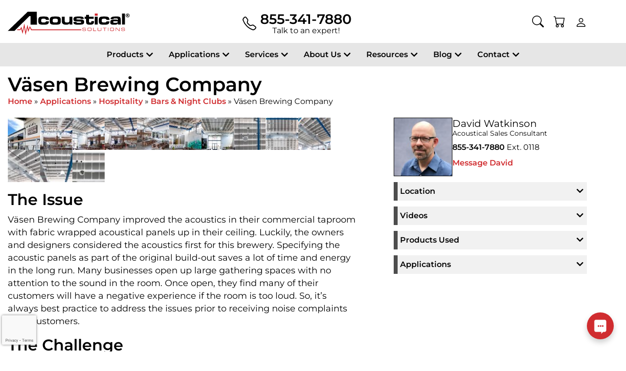

--- FILE ---
content_type: text/html; charset=UTF-8
request_url: https://acousticalsolutions.com/application/vasen-brewing-company/
body_size: 38075
content:
<!DOCTYPE html>

<html lang="en">

	<head><meta charset="utf-8" /><script>if(navigator.userAgent.match(/MSIE|Internet Explorer/i)||navigator.userAgent.match(/Trident\/7\..*?rv:11/i)){var href=document.location.href;if(!href.match(/[?&]nowprocket/)){if(href.indexOf("?")==-1){if(href.indexOf("#")==-1){document.location.href=href+"?nowprocket=1"}else{document.location.href=href.replace("#","?nowprocket=1#")}}else{if(href.indexOf("#")==-1){document.location.href=href+"&nowprocket=1"}else{document.location.href=href.replace("#","&nowprocket=1#")}}}}</script><script>(()=>{class RocketLazyLoadScripts{constructor(){this.v="2.0.4",this.userEvents=["keydown","keyup","mousedown","mouseup","mousemove","mouseover","mouseout","touchmove","touchstart","touchend","touchcancel","wheel","click","dblclick","input"],this.attributeEvents=["onblur","onclick","oncontextmenu","ondblclick","onfocus","onmousedown","onmouseenter","onmouseleave","onmousemove","onmouseout","onmouseover","onmouseup","onmousewheel","onscroll","onsubmit"]}async t(){this.i(),this.o(),/iP(ad|hone)/.test(navigator.userAgent)&&this.h(),this.u(),this.l(this),this.m(),this.k(this),this.p(this),this._(),await Promise.all([this.R(),this.L()]),this.lastBreath=Date.now(),this.S(this),this.P(),this.D(),this.O(),this.M(),await this.C(this.delayedScripts.normal),await this.C(this.delayedScripts.defer),await this.C(this.delayedScripts.async),await this.T(),await this.F(),await this.j(),await this.A(),window.dispatchEvent(new Event("rocket-allScriptsLoaded")),this.everythingLoaded=!0,this.lastTouchEnd&&await new Promise(t=>setTimeout(t,500-Date.now()+this.lastTouchEnd)),this.I(),this.H(),this.U(),this.W()}i(){this.CSPIssue=sessionStorage.getItem("rocketCSPIssue"),document.addEventListener("securitypolicyviolation",t=>{this.CSPIssue||"script-src-elem"!==t.violatedDirective||"data"!==t.blockedURI||(this.CSPIssue=!0,sessionStorage.setItem("rocketCSPIssue",!0))},{isRocket:!0})}o(){window.addEventListener("pageshow",t=>{this.persisted=t.persisted,this.realWindowLoadedFired=!0},{isRocket:!0}),window.addEventListener("pagehide",()=>{this.onFirstUserAction=null},{isRocket:!0})}h(){let t;function e(e){t=e}window.addEventListener("touchstart",e,{isRocket:!0}),window.addEventListener("touchend",function i(o){o.changedTouches[0]&&t.changedTouches[0]&&Math.abs(o.changedTouches[0].pageX-t.changedTouches[0].pageX)<10&&Math.abs(o.changedTouches[0].pageY-t.changedTouches[0].pageY)<10&&o.timeStamp-t.timeStamp<200&&(window.removeEventListener("touchstart",e,{isRocket:!0}),window.removeEventListener("touchend",i,{isRocket:!0}),"INPUT"===o.target.tagName&&"text"===o.target.type||(o.target.dispatchEvent(new TouchEvent("touchend",{target:o.target,bubbles:!0})),o.target.dispatchEvent(new MouseEvent("mouseover",{target:o.target,bubbles:!0})),o.target.dispatchEvent(new PointerEvent("click",{target:o.target,bubbles:!0,cancelable:!0,detail:1,clientX:o.changedTouches[0].clientX,clientY:o.changedTouches[0].clientY})),event.preventDefault()))},{isRocket:!0})}q(t){this.userActionTriggered||("mousemove"!==t.type||this.firstMousemoveIgnored?"keyup"===t.type||"mouseover"===t.type||"mouseout"===t.type||(this.userActionTriggered=!0,this.onFirstUserAction&&this.onFirstUserAction()):this.firstMousemoveIgnored=!0),"click"===t.type&&t.preventDefault(),t.stopPropagation(),t.stopImmediatePropagation(),"touchstart"===this.lastEvent&&"touchend"===t.type&&(this.lastTouchEnd=Date.now()),"click"===t.type&&(this.lastTouchEnd=0),this.lastEvent=t.type,t.composedPath&&t.composedPath()[0].getRootNode()instanceof ShadowRoot&&(t.rocketTarget=t.composedPath()[0]),this.savedUserEvents.push(t)}u(){this.savedUserEvents=[],this.userEventHandler=this.q.bind(this),this.userEvents.forEach(t=>window.addEventListener(t,this.userEventHandler,{passive:!1,isRocket:!0})),document.addEventListener("visibilitychange",this.userEventHandler,{isRocket:!0})}U(){this.userEvents.forEach(t=>window.removeEventListener(t,this.userEventHandler,{passive:!1,isRocket:!0})),document.removeEventListener("visibilitychange",this.userEventHandler,{isRocket:!0}),this.savedUserEvents.forEach(t=>{(t.rocketTarget||t.target).dispatchEvent(new window[t.constructor.name](t.type,t))})}m(){const t="return false",e=Array.from(this.attributeEvents,t=>"data-rocket-"+t),i="["+this.attributeEvents.join("],[")+"]",o="[data-rocket-"+this.attributeEvents.join("],[data-rocket-")+"]",s=(e,i,o)=>{o&&o!==t&&(e.setAttribute("data-rocket-"+i,o),e["rocket"+i]=new Function("event",o),e.setAttribute(i,t))};new MutationObserver(t=>{for(const n of t)"attributes"===n.type&&(n.attributeName.startsWith("data-rocket-")||this.everythingLoaded?n.attributeName.startsWith("data-rocket-")&&this.everythingLoaded&&this.N(n.target,n.attributeName.substring(12)):s(n.target,n.attributeName,n.target.getAttribute(n.attributeName))),"childList"===n.type&&n.addedNodes.forEach(t=>{if(t.nodeType===Node.ELEMENT_NODE)if(this.everythingLoaded)for(const i of[t,...t.querySelectorAll(o)])for(const t of i.getAttributeNames())e.includes(t)&&this.N(i,t.substring(12));else for(const e of[t,...t.querySelectorAll(i)])for(const t of e.getAttributeNames())this.attributeEvents.includes(t)&&s(e,t,e.getAttribute(t))})}).observe(document,{subtree:!0,childList:!0,attributeFilter:[...this.attributeEvents,...e]})}I(){this.attributeEvents.forEach(t=>{document.querySelectorAll("[data-rocket-"+t+"]").forEach(e=>{this.N(e,t)})})}N(t,e){const i=t.getAttribute("data-rocket-"+e);i&&(t.setAttribute(e,i),t.removeAttribute("data-rocket-"+e))}k(t){Object.defineProperty(HTMLElement.prototype,"onclick",{get(){return this.rocketonclick||null},set(e){this.rocketonclick=e,this.setAttribute(t.everythingLoaded?"onclick":"data-rocket-onclick","this.rocketonclick(event)")}})}S(t){function e(e,i){let o=e[i];e[i]=null,Object.defineProperty(e,i,{get:()=>o,set(s){t.everythingLoaded?o=s:e["rocket"+i]=o=s}})}e(document,"onreadystatechange"),e(window,"onload"),e(window,"onpageshow");try{Object.defineProperty(document,"readyState",{get:()=>t.rocketReadyState,set(e){t.rocketReadyState=e},configurable:!0}),document.readyState="loading"}catch(t){console.log("WPRocket DJE readyState conflict, bypassing")}}l(t){this.originalAddEventListener=EventTarget.prototype.addEventListener,this.originalRemoveEventListener=EventTarget.prototype.removeEventListener,this.savedEventListeners=[],EventTarget.prototype.addEventListener=function(e,i,o){o&&o.isRocket||!t.B(e,this)&&!t.userEvents.includes(e)||t.B(e,this)&&!t.userActionTriggered||e.startsWith("rocket-")||t.everythingLoaded?t.originalAddEventListener.call(this,e,i,o):(t.savedEventListeners.push({target:this,remove:!1,type:e,func:i,options:o}),"mouseenter"!==e&&"mouseleave"!==e||t.originalAddEventListener.call(this,e,t.savedUserEvents.push,o))},EventTarget.prototype.removeEventListener=function(e,i,o){o&&o.isRocket||!t.B(e,this)&&!t.userEvents.includes(e)||t.B(e,this)&&!t.userActionTriggered||e.startsWith("rocket-")||t.everythingLoaded?t.originalRemoveEventListener.call(this,e,i,o):t.savedEventListeners.push({target:this,remove:!0,type:e,func:i,options:o})}}J(t,e){this.savedEventListeners=this.savedEventListeners.filter(i=>{let o=i.type,s=i.target||window;return e!==o||t!==s||(this.B(o,s)&&(i.type="rocket-"+o),this.$(i),!1)})}H(){EventTarget.prototype.addEventListener=this.originalAddEventListener,EventTarget.prototype.removeEventListener=this.originalRemoveEventListener,this.savedEventListeners.forEach(t=>this.$(t))}$(t){t.remove?this.originalRemoveEventListener.call(t.target,t.type,t.func,t.options):this.originalAddEventListener.call(t.target,t.type,t.func,t.options)}p(t){let e;function i(e){return t.everythingLoaded?e:e.split(" ").map(t=>"load"===t||t.startsWith("load.")?"rocket-jquery-load":t).join(" ")}function o(o){function s(e){const s=o.fn[e];o.fn[e]=o.fn.init.prototype[e]=function(){return this[0]===window&&t.userActionTriggered&&("string"==typeof arguments[0]||arguments[0]instanceof String?arguments[0]=i(arguments[0]):"object"==typeof arguments[0]&&Object.keys(arguments[0]).forEach(t=>{const e=arguments[0][t];delete arguments[0][t],arguments[0][i(t)]=e})),s.apply(this,arguments),this}}if(o&&o.fn&&!t.allJQueries.includes(o)){const e={DOMContentLoaded:[],"rocket-DOMContentLoaded":[]};for(const t in e)document.addEventListener(t,()=>{e[t].forEach(t=>t())},{isRocket:!0});o.fn.ready=o.fn.init.prototype.ready=function(i){function s(){parseInt(o.fn.jquery)>2?setTimeout(()=>i.bind(document)(o)):i.bind(document)(o)}return"function"==typeof i&&(t.realDomReadyFired?!t.userActionTriggered||t.fauxDomReadyFired?s():e["rocket-DOMContentLoaded"].push(s):e.DOMContentLoaded.push(s)),o([])},s("on"),s("one"),s("off"),t.allJQueries.push(o)}e=o}t.allJQueries=[],o(window.jQuery),Object.defineProperty(window,"jQuery",{get:()=>e,set(t){o(t)}})}P(){const t=new Map;document.write=document.writeln=function(e){const i=document.currentScript,o=document.createRange(),s=i.parentElement;let n=t.get(i);void 0===n&&(n=i.nextSibling,t.set(i,n));const c=document.createDocumentFragment();o.setStart(c,0),c.appendChild(o.createContextualFragment(e)),s.insertBefore(c,n)}}async R(){return new Promise(t=>{this.userActionTriggered?t():this.onFirstUserAction=t})}async L(){return new Promise(t=>{document.addEventListener("DOMContentLoaded",()=>{this.realDomReadyFired=!0,t()},{isRocket:!0})})}async j(){return this.realWindowLoadedFired?Promise.resolve():new Promise(t=>{window.addEventListener("load",t,{isRocket:!0})})}M(){this.pendingScripts=[];this.scriptsMutationObserver=new MutationObserver(t=>{for(const e of t)e.addedNodes.forEach(t=>{"SCRIPT"!==t.tagName||t.noModule||t.isWPRocket||this.pendingScripts.push({script:t,promise:new Promise(e=>{const i=()=>{const i=this.pendingScripts.findIndex(e=>e.script===t);i>=0&&this.pendingScripts.splice(i,1),e()};t.addEventListener("load",i,{isRocket:!0}),t.addEventListener("error",i,{isRocket:!0}),setTimeout(i,1e3)})})})}),this.scriptsMutationObserver.observe(document,{childList:!0,subtree:!0})}async F(){await this.X(),this.pendingScripts.length?(await this.pendingScripts[0].promise,await this.F()):this.scriptsMutationObserver.disconnect()}D(){this.delayedScripts={normal:[],async:[],defer:[]},document.querySelectorAll("script[type$=rocketlazyloadscript]").forEach(t=>{t.hasAttribute("data-rocket-src")?t.hasAttribute("async")&&!1!==t.async?this.delayedScripts.async.push(t):t.hasAttribute("defer")&&!1!==t.defer||"module"===t.getAttribute("data-rocket-type")?this.delayedScripts.defer.push(t):this.delayedScripts.normal.push(t):this.delayedScripts.normal.push(t)})}async _(){await this.L();let t=[];document.querySelectorAll("script[type$=rocketlazyloadscript][data-rocket-src]").forEach(e=>{let i=e.getAttribute("data-rocket-src");if(i&&!i.startsWith("data:")){i.startsWith("//")&&(i=location.protocol+i);try{const o=new URL(i).origin;o!==location.origin&&t.push({src:o,crossOrigin:e.crossOrigin||"module"===e.getAttribute("data-rocket-type")})}catch(t){}}}),t=[...new Map(t.map(t=>[JSON.stringify(t),t])).values()],this.Y(t,"preconnect")}async G(t){if(await this.K(),!0!==t.noModule||!("noModule"in HTMLScriptElement.prototype))return new Promise(e=>{let i;function o(){(i||t).setAttribute("data-rocket-status","executed"),e()}try{if(navigator.userAgent.includes("Firefox/")||""===navigator.vendor||this.CSPIssue)i=document.createElement("script"),[...t.attributes].forEach(t=>{let e=t.nodeName;"type"!==e&&("data-rocket-type"===e&&(e="type"),"data-rocket-src"===e&&(e="src"),i.setAttribute(e,t.nodeValue))}),t.text&&(i.text=t.text),t.nonce&&(i.nonce=t.nonce),i.hasAttribute("src")?(i.addEventListener("load",o,{isRocket:!0}),i.addEventListener("error",()=>{i.setAttribute("data-rocket-status","failed-network"),e()},{isRocket:!0}),setTimeout(()=>{i.isConnected||e()},1)):(i.text=t.text,o()),i.isWPRocket=!0,t.parentNode.replaceChild(i,t);else{const i=t.getAttribute("data-rocket-type"),s=t.getAttribute("data-rocket-src");i?(t.type=i,t.removeAttribute("data-rocket-type")):t.removeAttribute("type"),t.addEventListener("load",o,{isRocket:!0}),t.addEventListener("error",i=>{this.CSPIssue&&i.target.src.startsWith("data:")?(console.log("WPRocket: CSP fallback activated"),t.removeAttribute("src"),this.G(t).then(e)):(t.setAttribute("data-rocket-status","failed-network"),e())},{isRocket:!0}),s?(t.fetchPriority="high",t.removeAttribute("data-rocket-src"),t.src=s):t.src="data:text/javascript;base64,"+window.btoa(unescape(encodeURIComponent(t.text)))}}catch(i){t.setAttribute("data-rocket-status","failed-transform"),e()}});t.setAttribute("data-rocket-status","skipped")}async C(t){const e=t.shift();return e?(e.isConnected&&await this.G(e),this.C(t)):Promise.resolve()}O(){this.Y([...this.delayedScripts.normal,...this.delayedScripts.defer,...this.delayedScripts.async],"preload")}Y(t,e){this.trash=this.trash||[];let i=!0;var o=document.createDocumentFragment();t.forEach(t=>{const s=t.getAttribute&&t.getAttribute("data-rocket-src")||t.src;if(s&&!s.startsWith("data:")){const n=document.createElement("link");n.href=s,n.rel=e,"preconnect"!==e&&(n.as="script",n.fetchPriority=i?"high":"low"),t.getAttribute&&"module"===t.getAttribute("data-rocket-type")&&(n.crossOrigin=!0),t.crossOrigin&&(n.crossOrigin=t.crossOrigin),t.integrity&&(n.integrity=t.integrity),t.nonce&&(n.nonce=t.nonce),o.appendChild(n),this.trash.push(n),i=!1}}),document.head.appendChild(o)}W(){this.trash.forEach(t=>t.remove())}async T(){try{document.readyState="interactive"}catch(t){}this.fauxDomReadyFired=!0;try{await this.K(),this.J(document,"readystatechange"),document.dispatchEvent(new Event("rocket-readystatechange")),await this.K(),document.rocketonreadystatechange&&document.rocketonreadystatechange(),await this.K(),this.J(document,"DOMContentLoaded"),document.dispatchEvent(new Event("rocket-DOMContentLoaded")),await this.K(),this.J(window,"DOMContentLoaded"),window.dispatchEvent(new Event("rocket-DOMContentLoaded"))}catch(t){console.error(t)}}async A(){try{document.readyState="complete"}catch(t){}try{await this.K(),this.J(document,"readystatechange"),document.dispatchEvent(new Event("rocket-readystatechange")),await this.K(),document.rocketonreadystatechange&&document.rocketonreadystatechange(),await this.K(),this.J(window,"load"),window.dispatchEvent(new Event("rocket-load")),await this.K(),window.rocketonload&&window.rocketonload(),await this.K(),this.allJQueries.forEach(t=>t(window).trigger("rocket-jquery-load")),await this.K(),this.J(window,"pageshow");const t=new Event("rocket-pageshow");t.persisted=this.persisted,window.dispatchEvent(t),await this.K(),window.rocketonpageshow&&window.rocketonpageshow({persisted:this.persisted})}catch(t){console.error(t)}}async K(){Date.now()-this.lastBreath>45&&(await this.X(),this.lastBreath=Date.now())}async X(){return document.hidden?new Promise(t=>setTimeout(t)):new Promise(t=>requestAnimationFrame(t))}B(t,e){return e===document&&"readystatechange"===t||(e===document&&"DOMContentLoaded"===t||(e===window&&"DOMContentLoaded"===t||(e===window&&"load"===t||e===window&&"pageshow"===t)))}static run(){(new RocketLazyLoadScripts).t()}}RocketLazyLoadScripts.run()})();</script>
		
		<meta http-equiv="X-UA-Compatible" content="IE=edge" />
		<meta name="viewport" content="width=device-width, initial-scale=1">
		<title>Väsen Brewing Company - Acoustical Solutions</title><link rel="preload" href="https://acousticalsolutions.com/wp-content/themes/acoustical-solutions/assets/fonts/montserrat-v25-latin/montserrat-v25-latin-regular.woff2" as="font" type="font/woff2" crossorigin><link rel="preload" href="https://acousticalsolutions.com/wp-content/themes/acoustical-solutions/assets/fonts/montserrat-v25-latin/montserrat-v25-latin-600.woff2" as="font" type="font/woff2" crossorigin><link rel="preload" href="https://acousticalsolutions.com/wp-content/themes/acoustical-solutions/assets/fonts/montserrat-v25-latin/montserrat-v25-latin-700.woff2" as="font" type="font/woff2" crossorigin>
<link crossorigin data-rocket-preconnect href="https://bat.bing.com" rel="preconnect">
<link crossorigin data-rocket-preconnect href="https://scripts.clarity.ms" rel="preconnect">
<link crossorigin data-rocket-preconnect href="https://solutions.invocacdn.com" rel="preconnect">
<link crossorigin data-rocket-preconnect href="https://www.googletagmanager.com" rel="preconnect">
<link crossorigin data-rocket-preconnect href="https://www.clarity.ms" rel="preconnect">
<link crossorigin data-rocket-preconnect href="https://www.gstatic.com" rel="preconnect">
<link crossorigin data-rocket-preconnect href="https://static-tracking.klaviyo.com" rel="preconnect">
<link crossorigin data-rocket-preconnect href="https://static.klaviyo.com" rel="preconnect">
<link crossorigin data-rocket-preconnect href="https://googleads.g.doubleclick.net" rel="preconnect">
<link crossorigin data-rocket-preconnect href="https://www.google.com" rel="preconnect">
		<link type="image/x-icon" rel="shortcut icon" href="https://acousticalsolutions.com/favicon.ico" />
		<link rel="apple-touch-icon" href="/favicon-120.png">
		<link rel="apple-touch-icon" sizes="152x152" href="/favicon-152.png">
		<link rel="apple-touch-icon" sizes="180x180" href="/favicon-180.png">
		<link rel="apple-touch-icon" sizes="167x167" href="/favicon-167.png">
				<meta name='robots' content='index, follow, max-image-preview:large, max-snippet:-1, max-video-preview:-1' />
	<style>img:is([sizes="auto" i], [sizes^="auto," i]) { contain-intrinsic-size: 3000px 1500px }</style>
	<link rel='preconnect' href='https://pnapi.invoca.net/' >
<link rel='preconnect' href='https://use.fontawesome.com/' >
<link rel='preconnect' href='https://www.googletagmanager.com/' >
<link rel='preconnect' href='https://www.google-analytics.com/' >
<link rel='preconnect' href='https://www.google.com/' >
<link rel='dns-prefetch' href='//www.googletagmanager.com'>
<link rel='dns-prefetch' href='//googleads.g.doubleclick.net'>
<link rel='dns-prefetch' href='//bat.bing.com'>
<link rel='dns-prefetch' href='//www.googleadservices.com'>
<link rel='dns-prefetch' href='//www.google-analytics.com'>
<link rel='dns-prefetch' href='//cdnjs.cloudflare.com'>
<link rel='dns-prefetch' href='//solutions.invocacdn.com'>

<!-- Google Tag Manager for WordPress by gtm4wp.com -->
<script data-cfasync="false" data-pagespeed-no-defer>
	var gtm4wp_datalayer_name = "dataLayer";
	var dataLayer = dataLayer || [];
	const gtm4wp_use_sku_instead = 1;
	const gtm4wp_id_prefix = '';
	const gtm4wp_remarketing = true;
	const gtm4wp_eec = true;
	const gtm4wp_classicec = false;
	const gtm4wp_currency = 'USD';
	const gtm4wp_product_per_impression = 20;
	const gtm4wp_needs_shipping_address = false;
	const gtm4wp_business_vertical = 'retail';
	const gtm4wp_business_vertical_id = 'id';

	const gtm4wp_scrollerscript_debugmode         = false;
	const gtm4wp_scrollerscript_callbacktime      = 100;
	const gtm4wp_scrollerscript_readerlocation    = 150;
	const gtm4wp_scrollerscript_contentelementid  = "content";
	const gtm4wp_scrollerscript_scannertime       = 60;
</script>
<!-- End Google Tag Manager for WordPress by gtm4wp.com -->
	<!-- This site is optimized with the Yoast SEO Premium plugin v25.8 (Yoast SEO v25.8) - https://yoast.com/wordpress/plugins/seo/ -->
	<meta name="description" content="Väsen Brewing Company improved the acoustics in their commercial taproom with fabric wrapped acoustical panels up in their ceiling." />
	<link rel="canonical" href="https://acousticalsolutions.com/application/vasen-brewing-company/" />
	<meta property="og:locale" content="en_US" />
	<meta property="og:type" content="article" />
	<meta property="og:title" content="Väsen Brewing Company" />
	<meta property="og:description" content="Väsen Brewing Company improved the acoustics in their commercial taproom with fabric wrapped acoustical panels up in their ceiling." />
	<meta property="og:url" content="https://acousticalsolutions.com/application/vasen-brewing-company/" />
	<meta property="og:site_name" content="Acoustical Solutions" />
	<meta property="article:publisher" content="https://www.facebook.com/AcousticalSolutions" />
	<meta property="article:modified_time" content="2023-04-28T20:00:59+00:00" />
	<meta property="og:image" content="https://acousticalsolutions.com/wp-content/uploads/2017/10/vasen-brewing-company-taproom-01.jpg" />
	<meta property="og:image:width" content="1200" />
	<meta property="og:image:height" content="1200" />
	<meta property="og:image:type" content="image/jpeg" />
	<meta name="twitter:card" content="summary_large_image" />
	<meta name="twitter:site" content="@Acoustics101" />
	<meta name="twitter:label1" content="Est. reading time" />
	<meta name="twitter:data1" content="3 minutes" />
	<!-- / Yoast SEO Premium plugin. -->


<link rel='dns-prefetch' href='//static.klaviyo.com' />
<link rel='dns-prefetch' href='//cdn1.ebizcharge.net' />
<link rel='dns-prefetch' href='//player.vimeo.com' />
<link rel='dns-prefetch' href='//www.google.com' />
<link rel='dns-prefetch' href='//use.fontawesome.com' />


<!-- Google Tag Manager for WordPress by gtm4wp.com -->
<!-- GTM Container placement set to manual -->
<script data-cfasync="false" data-pagespeed-no-defer>
	var dataLayer_content = {"visitorLoginState":"logged-out","visitorType":"visitor-logged-out","pageTitle":"Väsen Brewing Company - Acoustical Solutions","pagePostType":"application","pagePostType2":"single-application","browserName":"","browserVersion":"","browserEngineName":"","browserEngineVersion":"","osName":"","osVersion":"","deviceType":"bot","deviceManufacturer":"","deviceModel":"","customerTotalOrders":0,"customerTotalOrderValue":"0.00","customerFirstName":"","customerLastName":"","customerBillingFirstName":"","customerBillingLastName":"","customerBillingCompany":"","customerBillingAddress1":"","customerBillingAddress2":"","customerBillingCity":"","customerBillingState":"","customerBillingPostcode":"","customerBillingCountry":"","customerBillingEmail":"","customerBillingEmailHash":"e3b0c44298fc1c149afbf4c8996fb92427ae41e4649b934ca495991b7852b855","customerBillingPhone":"","customerShippingFirstName":"","customerShippingLastName":"","customerShippingCompany":"","customerShippingAddress1":"","customerShippingAddress2":"","customerShippingCity":"","customerShippingState":"","customerShippingPostcode":"","customerShippingCountry":"","cartContent":{"totals":{"applied_coupons":[],"discount_total":0,"subtotal":0,"total":0},"items":[]},"ecomm_pagetype":"other"};
	dataLayer.push( dataLayer_content );
</script>
<script data-cfasync="false">
(function(w,d,s,l,i){w[l]=w[l]||[];w[l].push({'gtm.start':
new Date().getTime(),event:'gtm.js'});var f=d.getElementsByTagName(s)[0],
j=d.createElement(s),dl=l!='dataLayer'?'&l='+l:'';j.async=true;j.src=
'//www.googletagmanager.com/gtm.js?id='+i+dl;f.parentNode.insertBefore(j,f);
})(window,document,'script','dataLayer','GTM-59MM9K');
</script>
<!-- End Google Tag Manager -->
<!-- End Google Tag Manager for WordPress by gtm4wp.com --><link data-minify="1" rel='stylesheet' id='woocommerce-smart-coupons-available-coupons-block-css' href='https://acousticalsolutions.com/wp-content/cache/min/1/wp-content/plugins/woocommerce-smart-coupons/blocks/build/style-woocommerce-smart-coupons-available-coupons-block.css?ver=1762120061' type='text/css' media='all' />
<link rel='stylesheet' id='wp-components-css' href='https://acousticalsolutions.com/wp-includes/css/dist/components/style.min.css?ver=6.7.2' type='text/css' media='all' />
<link data-minify="1" rel='stylesheet' id='woocommerce-smart-coupons-send-coupon-form-block-css' href='https://acousticalsolutions.com/wp-content/cache/min/1/wp-content/plugins/woocommerce-smart-coupons/blocks/build/style-woocommerce-smart-coupons-send-coupon-form-block.css?ver=1762120061' type='text/css' media='all' />
<style id='wc-cart-button-cart-pdf-button-style-inline-css' type='text/css'>
.cart-pdf-button{display:inline-flex;justify-content:center;text-align:center}

</style>
<style id='classic-theme-styles-inline-css' type='text/css'>
/*! This file is auto-generated */
.wp-block-button__link{color:#fff;background-color:#32373c;border-radius:9999px;box-shadow:none;text-decoration:none;padding:calc(.667em + 2px) calc(1.333em + 2px);font-size:1.125em}.wp-block-file__button{background:#32373c;color:#fff;text-decoration:none}
</style>
<link data-minify="1" rel='stylesheet' id='wc-cart-pdf-css' href='https://acousticalsolutions.com/wp-content/cache/min/1/wp-content/plugins/wc-cart-pdf/assets/css/wc-cart-pdf.css?ver=1762120061' type='text/css' media='all' />
<style id='woocommerce-inline-inline-css' type='text/css'>
.woocommerce form .form-row .required { visibility: visible; }
</style>
<link data-minify="1" rel='stylesheet' id='wppopups-pro-css' href='https://acousticalsolutions.com/wp-content/cache/min/1/wp-content/plugins/wppopups/pro/assets/css/wppopups.css?ver=1762120061' type='text/css' media='all' />
<link data-minify="1" rel='stylesheet' id='megamenu-css' href='https://acousticalsolutions.com/wp-content/cache/min/1/wp-content/uploads/maxmegamenu/style.css?ver=1762120061' type='text/css' media='all' />
<link data-minify="1" rel='stylesheet' id='megamenu-fontawesome6-css' href='https://acousticalsolutions.com/wp-content/cache/min/1/wp-content/plugins/megamenu-pro/icons/fontawesome6/css/all.min.css?ver=1762120061' type='text/css' media='all' />
<link data-minify="1" rel='stylesheet' id='wppopups-base-css' href='https://acousticalsolutions.com/wp-content/cache/min/1/wp-content/plugins/wppopups/src/assets/css/wppopups-base.css?ver=1762120061' type='text/css' media='all' />
<link data-minify="1" rel='stylesheet' id='parent-style-css' href='https://acousticalsolutions.com/wp-content/cache/min/1/wp-content/themes/acoustical-solutions/style.css?ver=1762120061' type='text/css' media='all' />
<link rel='stylesheet' id='bootstrap-min-css' href='https://acousticalsolutions.com/wp-content/themes/acoustical-solutions/assets/css/bootstrap.min.css?ver=6.7.2' type='text/css' media='all' />
<link data-minify="1" rel='stylesheet' id='child-style-css' href='https://acousticalsolutions.com/wp-content/cache/min/1/wp-content/themes/acoustical-solutions-child/style.css?ver=1762120061' type='text/css' media='all' />
<link rel='stylesheet' id='fancybox-css' href='https://acousticalsolutions.com/wp-content/plugins/easy-fancybox/fancybox/2.2.0/jquery.fancybox.min.css?ver=6.7.2' type='text/css' media='screen' />
<link rel='stylesheet' id='searchwp-live-search-css' href='https://acousticalsolutions.com/wp-content/plugins/searchwp-live-ajax-search/assets/styles/style.min.css?ver=1.8.6' type='text/css' media='all' />
<style id='searchwp-live-search-inline-css' type='text/css'>
.searchwp-live-search-result .searchwp-live-search-result--title a {
  font-size: 16px;
}
.searchwp-live-search-result .searchwp-live-search-result--price {
  font-size: 14px;
}
.searchwp-live-search-result .searchwp-live-search-result--add-to-cart .button {
  font-size: 14px;
}

</style>
<link rel='stylesheet' id='searchwp-forms-css' href='https://acousticalsolutions.com/wp-content/plugins/searchwp/assets/css/frontend/search-forms.min.css?ver=4.5.1' type='text/css' media='all' />
<link data-minify="1" rel='stylesheet' id='font-awesome-official-css' href='https://acousticalsolutions.com/wp-content/cache/min/1/releases/v5.15.4/css/all.css?ver=1762120062' type='text/css' media='all' crossorigin="anonymous" />
<style id='rocket-lazyload-inline-css' type='text/css'>
.rll-youtube-player{position:relative;padding-bottom:56.23%;height:0;overflow:hidden;max-width:100%;}.rll-youtube-player:focus-within{outline: 2px solid currentColor;outline-offset: 5px;}.rll-youtube-player iframe{position:absolute;top:0;left:0;width:100%;height:100%;z-index:100;background:0 0}.rll-youtube-player img{bottom:0;display:block;left:0;margin:auto;max-width:100%;width:100%;position:absolute;right:0;top:0;border:none;height:auto;-webkit-transition:.4s all;-moz-transition:.4s all;transition:.4s all}.rll-youtube-player img:hover{-webkit-filter:brightness(75%)}.rll-youtube-player .play{height:100%;width:100%;left:0;top:0;position:absolute;background:url(https://acousticalsolutions.com/wp-content/plugins/wp-rocket/assets/img/youtube.png) no-repeat center;background-color: transparent !important;cursor:pointer;border:none;}
</style>
<script type="text/javascript" src="https://acousticalsolutions.com/wp-includes/js/jquery/jquery.min.js?ver=3.7.1" id="jquery-core-js"></script>
<script type="text/javascript" src="https://acousticalsolutions.com/wp-includes/js/dist/hooks.min.js?ver=4d63a3d491d11ffd8ac6" id="wp-hooks-js"></script>
<script data-minify="1" type="text/javascript" src="https://acousticalsolutions.com/wp-content/cache/min/1/wp-content/plugins/campaign-tracker/js/jquery.cookie.js?ver=1762120062" id="jquery-cookie-js" data-wp-strategy="defer"></script>
<script data-minify="1" type="text/javascript" src="https://acousticalsolutions.com/wp-content/cache/min/1/wp-content/plugins/campaign-tracker/js/ct-front.js?ver=1762120062" id="ct-front-js"></script>
<script type="text/javascript" id="tp-js-js-extra">
/* <![CDATA[ */
var trustpilot_settings = {"key":"l5TSu9lc44MbBiX9","TrustpilotScriptUrl":"https:\/\/invitejs.trustpilot.com\/tp.min.js","IntegrationAppUrl":"\/\/ecommscript-integrationapp.trustpilot.com","PreviewScriptUrl":"\/\/ecommplugins-scripts.trustpilot.com\/v2.1\/js\/preview.min.js","PreviewCssUrl":"\/\/ecommplugins-scripts.trustpilot.com\/v2.1\/css\/preview.min.css","PreviewWPCssUrl":"\/\/ecommplugins-scripts.trustpilot.com\/v2.1\/css\/preview_wp.css","WidgetScriptUrl":"\/\/widget.trustpilot.com\/bootstrap\/v5\/tp.widget.bootstrap.min.js"};
/* ]]> */
</script>
<script type="text/javascript" id="wppopups-pro-js-js-extra">
/* <![CDATA[ */
var wppopups_pro_vars = {"enable_stats":"1","m_id":"G-L1FHB8HV9K","data_sampling":"0","post_id":"923785","l18n":{"wait":"Please wait","seconds":"seconds"}};
/* ]]> */
</script>
<script data-minify="1" type="text/javascript" src="https://acousticalsolutions.com/wp-content/cache/min/1/wp-content/plugins/wppopups/pro/assets/js/wppopups.js?ver=1762120062" id="wppopups-pro-js-js" data-rocket-defer defer></script>
<script data-minify="1" type="text/javascript" src="https://acousticalsolutions.com/wp-content/cache/min/1/Scripts/EBiz3DSecure/EBiz3DSecure.js?ver=1762120062" id="3DS-main-js" data-rocket-defer defer></script>
<script type="text/javascript" id="edit_billing_details-js-extra">
/* <![CDATA[ */
var ajax_object = {"ajax_url":"https:\/\/acousticalsolutions.com\/wp-admin\/admin-ajax.php"};
/* ]]> */
</script>
<script data-minify="1" type="text/javascript" src="https://acousticalsolutions.com/wp-content/cache/min/1/wp-content/plugins/duracelltomi-google-tag-manager/js/analytics-talk-content-tracking.js?ver=1762120062" id="gtm4wp-scroll-tracking-js" data-rocket-defer defer></script>
<script data-minify="1" type="text/javascript" src="https://acousticalsolutions.com/wp-content/cache/min/1/wp-content/plugins/duracelltomi-google-tag-manager/js/gtm4wp-woocommerce-enhanced.js?ver=1762120062" id="gtm4wp-woocommerce-enhanced-js" data-rocket-defer defer></script>
<script type="text/javascript" id="wc-settings-dep-in-header-js-after">
/* <![CDATA[ */
console.warn( "Scripts that have a dependency on [wc-settings, wc-blocks-checkout] must be loaded in the footer, klaviyo-klaviyo-checkout-block-editor-script was registered to load in the header, but has been switched to load in the footer instead. See https://github.com/woocommerce/woocommerce-gutenberg-products-block/pull/5059" );
console.warn( "Scripts that have a dependency on [wc-settings, wc-blocks-checkout] must be loaded in the footer, klaviyo-klaviyo-checkout-block-view-script was registered to load in the header, but has been switched to load in the footer instead. See https://github.com/woocommerce/woocommerce-gutenberg-products-block/pull/5059" );
/* ]]> */
</script>
<style>.woocommerce-terms-and-conditions-wrapper .form-row.validate-required { background-color: rgb(255,255,102); border: 4px solid var(--asred); padding: 0.5rem !important; text-align: center; }
.woocommerce-terms-and-conditions-link { background-color: var(--asred); border: 2px solid var(--asred); border-radius: 0 !important; color: var(--white) !important; display: inline-block; font-size: 1rem; font-weight: 600; height: 2.75rem; line-height: 1.5rem; margin: 0.5rem; min-height: 2.75rem; padding: 0.5rem 0.625rem !important; text-align: center; text-transform: capitalize; vertical-align: middle; width: auto; }
.woocommerce-terms-and-conditions-link:hover, .woocommerce-terms-and-conditions-link:visited { background-color: var(--white); color: var(--asred) !important; }
#br_popup { max-width: 100vw; max-height: 100vh; z-index: 99999001 !important; }
#br_popup.separate-footer .br_popup_overlay { background: var(--asdkgray70) !important; }
#br_popup .br_popup_wrapper .popup_animation { padding-top: 2rem !important; }
#br_popup .br_popup_header { display: none; }
#br_popup.separate-footer .br_popup_wrapper .popup_animation.with_yes_no_buttons { padding-bottom: 80px !important; max-height: 90%; }
#br_popup.separate-footer .with_yes_no_buttons .br_popup_buttons { height: auto !important; }
#br_popup.separate-footer .br_popup_close:after { color: var(--white) !important; }
#br_popup.separate-footer .br_popup_close:hover:after { color: var(--asred) !important; }
#br_popup.separate-footer .with_yes_no_buttons .br_popup_buttons { background: var(--black) !important; }
#br_popup.separate-footer { font-family: Montserrat, Helvetica, Arial, sans-serif !important; }
#br_popup.separate-footer .br_popup_buttons a { background: var(--asred); border: none; font-weight: 700 !important; }
#br_popup.separate-footer .br_popup_buttons a.br_yes_button { background: var(--asgreen) !important; }
#br_popup.separate-footer .br_popup_buttons a:hover { background: var(--asgold) !important; border: none; font-weight: 700 !important; color: var(--black) !important; }
#br_popup.cannot_be_closed .br_popup_buttons a.br_yes_button, #br_popup.cannot_be_closed .br_popup_buttons a.br_no_button { background: var(--asdkgray) !important; cursor: default; pointer-events: none; }
@media (max-width: 480px) {
    /*#br_popup.separate-footer .with_header .br_popup_close, #br_popup.separate-footer .br_popup_close { top: 0 !important; right: 0 !important; }*/
    .br_popup_inner h2 { font-size: 24px; }
    .br_popup_inner h3 { font-size: 20px; }
}</style>	<noscript><style>.woocommerce-product-gallery{ opacity: 1 !important; }</style></noscript>
	<script>function perfmatters_check_cart_fragments(){if(null!==document.getElementById("perfmatters-cart-fragments"))return!1;if(document.cookie.match("(^|;) ?woocommerce_cart_hash=([^;]*)(;|$)")){var e=document.createElement("script");e.id="perfmatters-cart-fragments",e.src="https://acousticalsolutions.com/wp-content/plugins/woocommerce/assets/js/frontend/cart-fragments.min.js",e.async=!0,document.head.appendChild(e)}}perfmatters_check_cart_fragments(),document.addEventListener("click",function(){setTimeout(perfmatters_check_cart_fragments,1e3)});</script><style type="text/css" id="spu-css-1241537" class="spu-css">		#spu-bg-1241537 {
			background-color: rgba(0,0,0,0.5);
		}

		#spu-1241537 .spu-close {
			font-size: 30px;
			color: #666;
			text-shadow: 0 1px 0 #000;
		}

		#spu-1241537 .spu-close:hover {
			color: #000;
		}

		#spu-1241537 {
			background-color: rgb(230, 230, 230);
			max-width: 650px;
			border-radius: 0px;
			
					height: auto;
					box-shadow:  0px 0px 0px 0px #ccc;
				}

		#spu-1241537 .spu-container {
					padding: 20px;
			height: calc(100% - 0px);
		}
		.spu-content p:last-of-type{margin-bottom:0.5rem;height:0;}						</style>
		<style class='wp-fonts-local' type='text/css'>
@font-face{font-family:Inter;font-style:normal;font-weight:300 900;font-display:fallback;src:url('https://acousticalsolutions.com/wp-content/plugins/woocommerce/assets/fonts/Inter-VariableFont_slnt,wght.woff2') format('woff2');font-stretch:normal;}
@font-face{font-family:Cardo;font-style:normal;font-weight:400;font-display:fallback;src:url('https://acousticalsolutions.com/wp-content/plugins/woocommerce/assets/fonts/cardo_normal_400.woff2') format('woff2');}
</style>
<style type="text/css">/** Mega Menu CSS: fs **/</style>
<noscript><style id="rocket-lazyload-nojs-css">.rll-youtube-player, [data-lazy-src]{display:none !important;}</style></noscript>					<meta name="generator" content="WP Rocket 3.20.0.3" data-wpr-features="wpr_delay_js wpr_defer_js wpr_minify_js wpr_lazyload_images wpr_lazyload_iframes wpr_preconnect_external_domains wpr_minify_css wpr_desktop" /></head>
	<body class="application-template-default single single-application postid-923785 theme-acoustical-solutions woocommerce-no-js mega-menu-primary">
		
<!-- GTM Container placement set to manual -->
<!-- Google Tag Manager (noscript) -->
				<noscript><iframe src="https://www.googletagmanager.com/ns.html?id=GTM-59MM9K" height="0" width="0" style="display:none;visibility:hidden" aria-hidden="true"></iframe></noscript>
<!-- End Google Tag Manager (noscript) -->		<header >
						<div  class="modal fade" id="search-box" tabindex="-1" style="text-align: left;">
				<div  class="modal-dialog">
					<div class="modal-content">
						<div class="modal-header">
							<button type="button" class="btn-close" data-bs-dismiss="modal" aria-label="Close"></button>
						</div>
						<div class="modal-body">
							<form class="search-form" action="https://acousticalsolutions.com" method="get" aria-label="Search Form">
								<input id="search-input" type="text" class="formcontrol" name="s" value="" placeholder="What can we help you find?" data-swplive="true" autofocus />
								<button class="btn btn_search" type="submit" aria-label="Search">
									<i class="fas fa-search" aria-hidden="true" title="Search"></i>
								</button>
							</form>
						</div>
					</div>
				</div>
			</div>
			<div  class="container" id="header-container">
				<div  class="row">
					<div class="col col-md-4 col-sm-6 col-4 hdr-left">
						<a href="https://acousticalsolutions.com">
							<img src="data:image/svg+xml,%3Csvg%20xmlns='http://www.w3.org/2000/svg'%20viewBox='0%200%20249%2048'%3E%3C/svg%3E" width="249" height="48" alt="Acoustical Solutions&reg;" title="Acoustical Solutions&reg; - For Every Environment of Your Life" class="logo hide-logo-on-mobile" data-lazy-src="https://acousticalsolutions.com/wp-content/themes/acoustical-solutions/assets/img/as-logo-notag-min.svg" /><noscript><img src="https://acousticalsolutions.com/wp-content/themes/acoustical-solutions/assets/img/as-logo-notag-min.svg" width="249" height="48" alt="Acoustical Solutions&reg;" title="Acoustical Solutions&reg; - For Every Environment of Your Life" class="logo hide-logo-on-mobile" /></noscript>
							<img src="data:image/svg+xml,%3Csvg%20xmlns='http://www.w3.org/2000/svg'%20viewBox='0%200%2072%2072'%3E%3C/svg%3E" width="72" height="72" alt="Acoustical Solutions&reg;" title="Acoustical Solutions&reg; - For Every Environment of Your Life" class="logo hide-logo-on-desktop" data-lazy-src="https://acousticalsolutions.com/wp-content/themes/acoustical-solutions/assets/img/as-avatar-rgb.svg" /><noscript><img src="https://acousticalsolutions.com/wp-content/themes/acoustical-solutions/assets/img/as-avatar-rgb.svg" width="72" height="72" alt="Acoustical Solutions&reg;" title="Acoustical Solutions&reg; - For Every Environment of Your Life" class="logo hide-logo-on-desktop" /></noscript>
						</a>
					</div>
					<div class="col col-md-4 hdr-center">
						<svg xmlns="http://www.w3.org/2000/svg" width="32" height="32" fill="currentColor" class="bi bi-telephone" viewBox="0 0 16 16" role="graphics-symbol" aria-label="Phone">
							<path d="M3.654 1.328a.678.678 0 0 0-1.015-.063L1.605 2.3c-.483.484-.661 1.169-.45 1.77a17.568 17.568 0 0 0 4.168 6.608 17.569 17.569 0 0 0 6.608 4.168c.601.211 1.286.033 1.77-.45l1.034-1.034a.678.678 0 0 0-.063-1.015l-2.307-1.794a.678.678 0 0 0-.58-.122l-2.19.547a1.745 1.745 0 0 1-1.657-.459L5.482 8.062a1.745 1.745 0 0 1-.46-1.657l.548-2.19a.678.678 0 0 0-.122-.58L3.654 1.328zM1.884.511a1.745 1.745 0 0 1 2.612.163L6.29 2.98c.329.423.445.974.315 1.494l-.547 2.19a.678.678 0 0 0 .178.643l2.457 2.457a.678.678 0 0 0 .644.178l2.189-.547a1.745 1.745 0 0 1 1.494.315l2.306 1.794c.829.645.905 1.87.163 2.611l-1.034 1.034c-.74.74-1.846 1.065-2.877.702a18.634 18.634 0 0 1-7.01-4.42 18.634 18.634 0 0 1-4.42-7.009c-.362-1.03-.037-2.137.703-2.877L1.885.511z"/>
						</svg>
						<div class="phone-number-expert">
							<a class="phone" href="tel:800-782-5742" rel="nofollow" aria-label="Phone 800-782-5742">800-782-5742</a>
							<span class="expert">Talk to an expert!</span>
						</div>
					</div>
					<div class="col col-md-4 col-sm-6 col-8 hdr-right" id="user-info">
												<div id="chat-trigger-desktop">
							<script type="rocketlazyloadscript" data-rocket-type="text/javascript">SI_API.showPopup();</script>
							<button href="#" onclick="SI_API.showPopup();" aria-label="Chat" style="cursor:pointer;display:block;border:none;background-color:transparent;bottom:25px;height:55px;width:55px;position:fixed;right:25px;top:unset !important;z-index:99998000">
								<div style="background-color:var(--asred);background-image:url('[data-uri]');background-position:50% center;background-repeat:no-repeat;background-size:27px;border:0px solid var(--asred);border-radius:50%;bottom:0;box-shadow:0 6px 12px 0 rgba(0, 0, 0, 0.2);cursor:pointer;height:55px;position:absolute;right:0;width:55px;">
								</div>
							</button>
						</div>
												<a class="hide-on-desktop" href="tel:800-782-5742" rel="nofollow">
							<svg xmlns="http://www.w3.org/2000/svg" width="24" height="24" fill="currentColor" class="bi bi-telephone" viewBox="0 0 16 16" role="graphics-symbol" aria-label="Phone">
								<path d="M3.654 1.328a.678.678 0 0 0-1.015-.063L1.605 2.3c-.483.484-.661 1.169-.45 1.77a17.568 17.568 0 0 0 4.168 6.608 17.569 17.569 0 0 0 6.608 4.168c.601.211 1.286.033 1.77-.45l1.034-1.034a.678.678 0 0 0-.063-1.015l-2.307-1.794a.678.678 0 0 0-.58-.122l-2.19.547a1.745 1.745 0 0 1-1.657-.459L5.482 8.062a1.745 1.745 0 0 1-.46-1.657l.548-2.19a.678.678 0 0 0-.122-.58L3.654 1.328zM1.884.511a1.745 1.745 0 0 1 2.612.163L6.29 2.98c.329.423.445.974.315 1.494l-.547 2.19a.678.678 0 0 0 .178.643l2.457 2.457a.678.678 0 0 0 .644.178l2.189-.547a1.745 1.745 0 0 1 1.494.315l2.306 1.794c.829.645.905 1.87.163 2.611l-1.034 1.034c-.74.74-1.846 1.065-2.877.702a18.634 18.634 0 0 1-7.01-4.42 18.634 18.634 0 0 1-4.42-7.009c-.362-1.03-.037-2.137.703-2.877L1.885.511z"/>
							</svg>
						</a>
						<a id="header-search" class="search" href="#search-box" rel="nofollow" data-bs-toggle="modal">
							<svg xmlns="http://www.w3.org/2000/svg" width="24" height="24" fill="currentColor" class="bi bi-search" viewBox="0 0 16 16" role="graphics-symbol" aria-label="Search">
								<path d="M11.742 10.344a6.5 6.5 0 1 0-1.397 1.398h-.001c.03.04.062.078.098.115l3.85 3.85a1 1 0 0 0 1.415-1.414l-3.85-3.85a1.007 1.007 0 0 0-.115-.1zM12 6.5a5.5 5.5 0 1 1-11 0 5.5 5.5 0 0 1 11 0z"/>
							</svg>
						</a>
												<a class="cart_empty" rel="nofollow" href="https://acousticalsolutions.com/cart/">
							<svg xmlns="http://www.w3.org/2000/svg" width="24" height="24" fill="currentColor" class="bi bi-cart" viewBox="0 0 16 16" role="graphics-symbol" aria-label="Shopping Cart">
								<path d="M0 1.5A.5.5 0 0 1 .5 1H2a.5.5 0 0 1 .485.379L2.89 3H14.5a.5.5 0 0 1 .491.592l-1.5 8A.5.5 0 0 1 13 12H4a.5.5 0 0 1-.491-.408L2.01 3.607 1.61 2H.5a.5.5 0 0 1-.5-.5zM3.102 4l1.313 7h8.17l1.313-7H3.102zM5 12a2 2 0 1 0 0 4 2 2 0 0 0 0-4zm7 0a2 2 0 1 0 0 4 2 2 0 0 0 0-4zm-7 1a1 1 0 1 1 0 2 1 1 0 0 1 0-2zm7 0a1 1 0 1 1 0 2 1 1 0 0 1 0-2z"/>
							</svg>
							<!--<i class="fas fa-shopping-cart" aria-hidden="true" title="Shopping Cart"></i>-->
						</a>
																		<a class="logged_out" rel="nofollow" href="https://acousticalsolutions.com/my-account/">
							<svg xmlns="http://www.w3.org/2000/svg" width="24" height="24" fill="currentColor" class="bi bi-person" viewBox="0 0 16 16" role="graphics-symbol" aria-label="User Account">
								<path d="M8 8a3 3 0 1 0 0-6 3 3 0 0 0 0 6zm2-3a2 2 0 1 1-4 0 2 2 0 0 1 4 0zm4 8c0 1-1 1-1 1H3s-1 0-1-1 1-4 6-4 6 3 6 4zm-1-.004c-.001-.246-.154-.986-.832-1.664C11.516 10.68 10.289 10 8 10c-2.29 0-3.516.68-4.168 1.332-.678.678-.83 1.418-.832 1.664h10z"/>
							</svg>
						</a>
												<button id="mobile-menu-trigger" class="hide-on-desktop" rel="nofollow" type="button" aria-expanded="false">
							<svg xmlns="http://www.w3.org/2000/svg" width="24" height="24" fill="currentColor" class="bi bi-list" viewBox="0 0 16 16" role="graphics-symbol" aria-label="Toggle Menu">
								<path fill-rule="evenodd" d="M2.5 12a.5.5 0 0 1 .5-.5h10a.5.5 0 0 1 0 1H3a.5.5 0 0 1-.5-.5zm0-4a.5.5 0 0 1 .5-.5h10a.5.5 0 0 1 0 1H3a.5.5 0 0 1-.5-.5zm0-4a.5.5 0 0 1 .5-.5h10a.5.5 0 0 1 0 1H3a.5.5 0 0 1-.5-.5z"/>
							</svg>
						</button>
						<script type="rocketlazyloadscript" data-rocket-type="text/javascript">
							jQuery(document).ready(function ($) {
								$('#mobile-menu-trigger').click(function(){
									$('#menu-container').slideToggle(200);
								});
							});
						</script>
					</div>
				</div>
			</div>
			<nav id="menu-container" aria-label="Main Menu">
				<div id="mega-menu-wrap-primary" class="mega-menu-wrap"><div class="mega-menu-toggle"><div class="mega-toggle-blocks-left"></div><div class="mega-toggle-blocks-center"><div class='mega-toggle-block mega-menu-toggle-block mega-toggle-block-1' id='mega-toggle-block-1' tabindex='0'><span class='mega-toggle-label' role='button' aria-expanded='false'><span class='mega-toggle-label-closed'>MAIN MENU</span><span class='mega-toggle-label-open'>MAIN MENU</span></span></div></div><div class="mega-toggle-blocks-right"></div></div><ul id="mega-menu-primary" class="mega-menu max-mega-menu mega-menu-horizontal mega-no-js" data-event="hover_intent" data-effect="slide" data-effect-speed="200" data-effect-mobile="slide" data-effect-speed-mobile="200" data-mobile-force-width="body" data-second-click="close" data-document-click="collapse" data-vertical-behaviour="accordion" data-breakpoint="800" data-unbind="true" data-mobile-state="collapse_all" data-mobile-direction="vertical" data-hover-intent-timeout="300" data-hover-intent-interval="100" data-sticky-enabled="true" data-sticky-desktop="true" data-sticky-mobile="false" data-sticky-offset="0" data-sticky-expand="false" data-sticky-expand-mobile="false" data-sticky-transition="false" data-overlay-desktop="false" data-overlay-mobile="false"><li class="mega-menu-item mega-menu-item-type-post_type mega-menu-item-object-page mega-menu-item-has-children mega-menu-megamenu mega-menu-grid mega-align-bottom-left mega-menu-grid mega-hide-arrow mega-has-icon mega-icon-right mega-menu-item-86" id="mega-menu-item-86"><a class="fas fa-chevron-down mega-menu-link" href="https://acousticalsolutions.com/shop/" aria-expanded="false" tabindex="0">Products<span class="mega-indicator" aria-hidden="true"></span></a>
<ul class="mega-sub-menu" role='presentation'>
<li class="mega-menu-row" id="mega-menu-86-0">
	<ul class="mega-sub-menu" style='--columns:12' role='presentation'>
<li class="mega-menu-column mega-menu-columns-3-of-12" style="--columns:12; --span:3" id="mega-menu-86-0-0">
		<ul class="mega-sub-menu">
<li class="mega-menu-item mega-menu-item-type-widget widget_text mega-menu-item-text-2" id="mega-menu-item-text-2">			<div class="textwidget"><p><strong style="color: var(--asred);">Acoustic Treatment</strong></p>
</div>
		</li><li class="mega-menu-item mega-menu-item-type-taxonomy mega-menu-item-object-product_cat mega-menu-item-806861" id="mega-menu-item-806861"><a class="mega-menu-link" href="https://acousticalsolutions.com/product-category/acoustic-panels/">Acoustic Panels</a></li><li class="mega-menu-item mega-menu-item-type-taxonomy mega-menu-item-object-product_cat mega-menu-item-806860" id="mega-menu-item-806860"><a class="mega-menu-link" href="https://acousticalsolutions.com/product-category/acoustic-fabrics/">Acoustic Fabrics</a></li><li class="mega-menu-item mega-menu-item-type-taxonomy mega-menu-item-object-product_cat mega-menu-item-806859" id="mega-menu-item-806859"><a class="mega-menu-link" href="https://acousticalsolutions.com/product-category/acoustic-foam/">Acoustic Foam</a></li><li class="mega-menu-item mega-menu-item-type-taxonomy mega-menu-item-object-product_cat mega-menu-item-806858" id="mega-menu-item-806858"><a class="mega-menu-link" href="https://acousticalsolutions.com/product-category/bass-traps/">Bass Traps</a></li><li class="mega-menu-item mega-menu-item-type-taxonomy mega-menu-item-object-product_cat mega-menu-item-806882" id="mega-menu-item-806882"><a class="mega-menu-link" href="https://acousticalsolutions.com/product-category/ceiling-treatments/">Acoustic Ceiling Tiles &amp; Panels</a></li><li class="mega-menu-item mega-menu-item-type-taxonomy mega-menu-item-object-product_cat mega-menu-item-806851" id="mega-menu-item-806851"><a class="mega-menu-link" href="https://acousticalsolutions.com/product-category/sound-diffusers/">Sound Diffusers</a></li>		</ul>
</li><li class="mega-menu-column mega-menu-columns-3-of-12" style="--columns:12; --span:3" id="mega-menu-86-0-1">
		<ul class="mega-sub-menu">
<li class="mega-menu-item mega-menu-item-type-widget widget_text mega-menu-item-text-3" id="mega-menu-item-text-3">			<div class="textwidget"><p><strong style="color: var(--asred);">Soundproofing</strong></p>
</div>
		</li><li class="mega-menu-item mega-menu-item-type-taxonomy mega-menu-item-object-product_cat mega-menu-item-806856" id="mega-menu-item-806856"><a class="mega-menu-link" href="https://acousticalsolutions.com/product-category/doors-windows/">Door &amp; Window Solutions</a></li><li class="mega-menu-item mega-menu-item-type-taxonomy mega-menu-item-object-product_cat mega-menu-item-806862" id="mega-menu-item-806862"><a class="mega-menu-link" href="https://acousticalsolutions.com/product-category/floor-treatments/">Floor Treatments</a></li><li class="mega-menu-item mega-menu-item-type-post_type mega-menu-item-object-page mega-menu-item-1107996" id="mega-menu-item-1107996"><a class="mega-menu-link" href="https://acousticalsolutions.com/home-office-soundproofing/">Home Office Soundproofing</a></li><li class="mega-menu-item mega-menu-item-type-taxonomy mega-menu-item-object-product_cat mega-menu-item-806853" id="mega-menu-item-806853"><a class="mega-menu-link" href="https://acousticalsolutions.com/product-category/sound-barriers/">Sound Barriers</a></li><li class="mega-menu-item mega-menu-item-type-taxonomy mega-menu-item-object-product_cat mega-menu-item-806852" id="mega-menu-item-806852"><a class="mega-menu-link" href="https://acousticalsolutions.com/product-category/sound-blankets/">Sound Blankets</a></li><li class="mega-menu-item mega-menu-item-type-taxonomy mega-menu-item-object-product_cat mega-menu-item-1149955" id="mega-menu-item-1149955"><a class="mega-menu-link" href="https://acousticalsolutions.com/product-category/privacy-shield/">Speech Privacy</a></li><li class="mega-menu-item mega-menu-item-type-custom mega-menu-item-object-custom mega-menu-item-1040703" id="mega-menu-item-1040703"><a class="mega-menu-link" href="https://acousticalsolutions.com/product-category/vibration-isolation/">Vibration Isolation</a></li>		</ul>
</li><li class="mega-menu-column mega-menu-columns-3-of-12" style="--columns:12; --span:3" id="mega-menu-86-0-2">
		<ul class="mega-sub-menu">
<li class="mega-menu-item mega-menu-item-type-widget widget_text mega-menu-item-text-4" id="mega-menu-item-text-4">			<div class="textwidget"><p><strong style="color: var(--asred);">Engineered &amp; Specialty</strong></p>
</div>
		</li><li class="mega-menu-item mega-menu-item-type-taxonomy mega-menu-item-object-product_cat mega-menu-item-806857" id="mega-menu-item-806857"><a class="mega-menu-link" href="https://acousticalsolutions.com/product-category/booths-enclosures/">Booths &amp; Enclosures</a></li><li class="mega-menu-item mega-menu-item-type-taxonomy mega-menu-item-object-product_cat mega-menu-item-806850" id="mega-menu-item-806850"><a class="mega-menu-link" href="https://acousticalsolutions.com/product-category/fabric-stretch-systems/">Fabric Stretch Systems</a></li><li class="mega-menu-item mega-menu-item-type-taxonomy mega-menu-item-object-product_cat mega-menu-item-806855" id="mega-menu-item-806855"><a class="mega-menu-link" href="https://acousticalsolutions.com/product-category/hvac-noise-control/">HVAC Noise Control</a></li><li class="mega-menu-item mega-menu-item-type-widget widget_custom_html mega-menu-item-custom_html-2" id="mega-menu-item-custom_html-2"><div class="textwidget custom-html-widget"><p>
	&nbsp;
</p></div></li><li class="mega-menu-item mega-menu-item-type-widget widget_text mega-menu-item-text-5" id="mega-menu-item-text-5">			<div class="textwidget"><p><strong style="color: var(--asred);">Other Product Categories</strong></p>
</div>
		</li><li class="mega-menu-item mega-menu-item-type-taxonomy mega-menu-item-object-product_cat mega-menu-item-806854" id="mega-menu-item-806854"><a class="mega-menu-link" href="https://acousticalsolutions.com/product-category/installation-accessories/">Installation and Accessories</a></li>		</ul>
</li><li class="mega-menu-column mega-hide-on-mobile mega-menu-columns-3-of-12" style="--columns:12; --span:3" id="mega-menu-86-0-3">
		<ul class="mega-sub-menu">
<li class="mega-menu-item mega-menu-item-type-widget widget_text mega-menu-item-text-6" id="mega-menu-item-text-6">			<div class="textwidget"><p><strong style="color: var(--asred);">Need help choosing?</strong></p>
<p>If you have any questions or need more help, our acoustical solutions experts are standing-by to help. Give us a call at <strong>(800) 782-5742</strong>.</p>
</div>
		</li><li class="mega-menu-item mega-menu-item-type-widget widget_text mega-menu-item-text-7" id="mega-menu-item-text-7">			<div class="textwidget"><p><strong style="color: var(--asred);">Closeouts</strong></p>
<p>Looking for great closeout deals? <a href="https://acousticalsolutions.com/product-category/clearance/">See our clearance items</a>!</p>
</div>
		</li><li class="mega-menu-item mega-menu-item-type-widget widget_text mega-menu-item-text-17" id="mega-menu-item-text-17">			<div class="textwidget"><p><strong style="color: var(--asred);">On Sale</strong></p>
<p>Looking for great deals? <a href="https://acousticalsolutions.com/product-category/on-sale/">See our on sale products</a>!</p>
</div>
		</li>		</ul>
</li>	</ul>
</li></ul>
</li><li class="mega-menu-item mega-menu-item-type-post_type mega-menu-item-object-page mega-menu-item-has-children mega-menu-megamenu mega-menu-grid mega-align-bottom-left mega-menu-grid mega-hide-arrow mega-has-icon mega-icon-right mega-menu-item-806847" id="mega-menu-item-806847"><a class="fas fa-chevron-down mega-menu-link" href="https://acousticalsolutions.com/applications/" aria-expanded="false" tabindex="0">Applications<span class="mega-indicator" aria-hidden="true"></span></a>
<ul class="mega-sub-menu" role='presentation'>
<li class="mega-menu-row" id="mega-menu-806847-0">
	<ul class="mega-sub-menu" style='--columns:12' role='presentation'>
<li class="mega-menu-column mega-menu-columns-3-of-12" style="--columns:12; --span:3" id="mega-menu-806847-0-0">
		<ul class="mega-sub-menu">
<li class="mega-menu-item mega-menu-item-type-widget widget_text mega-menu-item-text-8" id="mega-menu-item-text-8">			<div class="textwidget"><p><strong style="color: var(--asred);">Case Study Categories</strong></p>
</div>
		</li><li class="mega-menu-item mega-menu-item-type-taxonomy mega-menu-item-object-application-cat mega-menu-item-806863" id="mega-menu-item-806863"><a class="mega-menu-link" href="https://acousticalsolutions.com/application-cat/commercial-spaces/">Commercial Spaces</a></li><li class="mega-menu-item mega-menu-item-type-taxonomy mega-menu-item-object-application-cat mega-menu-item-806864" id="mega-menu-item-806864"><a class="mega-menu-link" href="https://acousticalsolutions.com/application-cat/education/">Education</a></li><li class="mega-menu-item mega-menu-item-type-taxonomy mega-menu-item-object-application-cat mega-menu-item-806869" id="mega-menu-item-806869"><a class="mega-menu-link" href="https://acousticalsolutions.com/application-cat/government/">Government</a></li><li class="mega-menu-item mega-menu-item-type-taxonomy mega-menu-item-object-application-cat mega-menu-item-952006" id="mega-menu-item-952006"><a class="mega-menu-link" href="https://acousticalsolutions.com/application-cat/healthcare/">Healthcare</a></li><li class="mega-menu-item mega-menu-item-type-taxonomy mega-menu-item-object-application-cat mega-current-application-ancestor mega-current-menu-parent mega-current-application-parent mega-menu-item-806870" id="mega-menu-item-806870"><a class="mega-menu-link" href="https://acousticalsolutions.com/application-cat/hospitality/">Hospitality</a></li>		</ul>
</li><li class="mega-menu-column mega-menu-columns-3-of-12" style="--columns:12; --span:3" id="mega-menu-806847-0-1">
		<ul class="mega-sub-menu">
<li class="mega-menu-item mega-menu-item-type-widget widget_text mega-menu-item-text-16" id="mega-menu-item-text-16">			<div class="textwidget"><p><span class="mega-block-title hide-on-mobile" style="height: 1rem;">&nbsp;</span></p>
</div>
		</li><li class="mega-menu-item mega-menu-item-type-taxonomy mega-menu-item-object-application-cat mega-menu-item-806868" id="mega-menu-item-806868"><a class="mega-menu-link" href="https://acousticalsolutions.com/application-cat/industrial-manufacturing/">Industrial & Manufacturing</a></li><li class="mega-menu-item mega-menu-item-type-taxonomy mega-menu-item-object-application-cat mega-menu-item-806867" id="mega-menu-item-806867"><a class="mega-menu-link" href="https://acousticalsolutions.com/application-cat/outdoor-noise/">Outdoor Noise</a></li><li class="mega-menu-item mega-menu-item-type-taxonomy mega-menu-item-object-application-cat mega-menu-item-806866" id="mega-menu-item-806866"><a class="mega-menu-link" href="https://acousticalsolutions.com/application-cat/residential-spaces/">Residential Spaces</a></li><li class="mega-menu-item mega-menu-item-type-taxonomy mega-menu-item-object-application-cat mega-menu-item-811510" id="mega-menu-item-811510"><a class="mega-menu-link" href="https://acousticalsolutions.com/application-cat/production-studios/">Production Studios</a></li><li class="mega-menu-item mega-menu-item-type-taxonomy mega-menu-item-object-application-cat mega-menu-item-806865" id="mega-menu-item-806865"><a class="mega-menu-link" href="https://acousticalsolutions.com/application-cat/worship-facilities/">Worship Facilities</a></li>		</ul>
</li><li class="mega-menu-column mega-hide-on-mobile mega-menu-columns-3-of-12" style="--columns:12; --span:3" id="mega-menu-806847-0-2">
		<ul class="mega-sub-menu">
<li class="mega-menu-item mega-menu-item-type-widget widget_text mega-menu-item-text-9" id="mega-menu-item-text-9">			<div class="textwidget"><p><strong style="color: var(--asred);">Latest Case Study</strong></p>
<p>The Baltusrol Golf Club sought an acoustical solution in their Clubhouse Dining Room that would seamlessly blend aesthetics with functionality.</p>
<p><a style="margin-top: 0.5rem;" href="https://acousticalsolutions.com/application/baltusrol-golf-club-conference-room/">Read the full Baltusrol Case Study</a></p>
</div>
		</li>		</ul>
</li><li class="mega-menu-column mega-hide-on-mobile mega-menu-columns-3-of-12" style="--columns:12; --span:3" id="mega-menu-806847-0-3">
		<ul class="mega-sub-menu">
<li class="mega-menu-item mega-menu-item-type-widget widget_text mega-menu-item-text-10" id="mega-menu-item-text-10">			<div class="textwidget"><p><strong style="color: var(--asred);">Need Sound Advice?</strong></p>
<p>If you have any questions or need more help, our acoustical solutions experts are standing-by to help. Give us a call at <strong>(800) 782-5742</strong>.</p>
</div>
		</li>		</ul>
</li>	</ul>
</li></ul>
</li><li class="mega-menu-item mega-menu-item-type-post_type mega-menu-item-object-page mega-menu-item-has-children mega-align-bottom-left mega-menu-flyout mega-hide-arrow mega-has-icon mega-icon-right mega-menu-item-811929" id="mega-menu-item-811929"><a class="fas fa-chevron-down mega-menu-link" href="https://acousticalsolutions.com/services/" aria-expanded="false" tabindex="0">Services<span class="mega-indicator" aria-hidden="true"></span></a>
<ul class="mega-sub-menu">
<li class="mega-menu-item mega-menu-item-type-post_type mega-menu-item-object-page mega-menu-item-1208467" id="mega-menu-item-1208467"><a class="mega-menu-link" href="https://acousticalsolutions.com/services/">Services Overview</a></li><li class="mega-menu-item mega-menu-item-type-post_type mega-menu-item-object-page mega-menu-item-1016835" id="mega-menu-item-1016835"><a class="mega-menu-link" href="https://acousticalsolutions.com/services/site-visit/">Site Visits</a></li><li class="mega-menu-item mega-menu-item-type-post_type mega-menu-item-object-page mega-menu-item-1097428" id="mega-menu-item-1097428"><a class="mega-menu-link" href="https://acousticalsolutions.com/services/installation-services/">Installation Services</a></li><li class="mega-menu-item mega-menu-item-type-post_type mega-menu-item-object-page mega-menu-item-811931" id="mega-menu-item-811931"><a class="mega-menu-link" href="https://acousticalsolutions.com/services/commercial-estimation/">Commercial Estimation</a></li><li class="mega-menu-item mega-menu-item-type-post_type mega-menu-item-object-page mega-menu-item-1278469" id="mega-menu-item-1278469"><a class="mega-menu-link" href="https://acousticalsolutions.com/services/acoustic-pro-rewards/">Acoustic Pro Rewards</a></li></ul>
</li><li class="mega-menu-item mega-menu-item-type-post_type mega-menu-item-object-page mega-menu-item-has-children mega-align-bottom-left mega-menu-flyout mega-hide-arrow mega-has-icon mega-icon-right mega-menu-item-77" id="mega-menu-item-77"><a class="fas fa-chevron-down mega-menu-link" href="https://acousticalsolutions.com/about-us/" aria-expanded="false" tabindex="0">About Us<span class="mega-indicator" aria-hidden="true"></span></a>
<ul class="mega-sub-menu">
<li class="mega-menu-item mega-menu-item-type-post_type mega-menu-item-object-page mega-menu-item-1208466" id="mega-menu-item-1208466"><a class="mega-menu-link" href="https://acousticalsolutions.com/about-us/">About Acoustical Solutions</a></li><li class="mega-menu-item mega-menu-item-type-post_type mega-menu-item-object-page mega-menu-item-809963" id="mega-menu-item-809963"><a class="mega-menu-link" href="https://acousticalsolutions.com/about-us/customer-reviews/">Customer Reviews</a></li><li class="mega-menu-item mega-menu-item-type-post_type mega-menu-item-object-page mega-menu-item-806872" id="mega-menu-item-806872"><a class="mega-menu-link" href="https://acousticalsolutions.com/about-us/our-history/">History</a></li><li class="mega-menu-item mega-menu-item-type-post_type mega-menu-item-object-page mega-menu-item-806873" id="mega-menu-item-806873"><a class="mega-menu-link" href="https://acousticalsolutions.com/about-us/mission-and-vision/">Mission and Vision</a></li><li class="mega-menu-item mega-menu-item-type-post_type mega-menu-item-object-page mega-menu-item-has-children mega-hide-arrow mega-has-icon mega-icon-right mega-menu-item-806874" id="mega-menu-item-806874"><a class="fas fa-angle-right mega-menu-link" href="https://acousticalsolutions.com/about-us/sales-team/" aria-expanded="false">Our Sales Team<span class="mega-indicator" aria-hidden="true"></span></a>
	<ul class="mega-sub-menu">
<li class="mega-menu-item mega-menu-item-type-post_type mega-menu-item-object-page mega-menu-item-1148874" id="mega-menu-item-1148874"><a class="mega-menu-link" href="https://acousticalsolutions.com/about-us/sales-team/contractor-sales/">Contractor Sales</a></li><li class="mega-menu-item mega-menu-item-type-post_type mega-menu-item-object-page mega-menu-item-1152063" id="mega-menu-item-1152063"><a class="mega-menu-link" href="https://acousticalsolutions.com/about-us/sales-team/solutions-sales/">Solutions Sales</a></li>	</ul>
</li><li class="mega-menu-item mega-menu-item-type-post_type mega-menu-item-object-page mega-menu-item-806875" id="mega-menu-item-806875"><a class="mega-menu-link" href="https://acousticalsolutions.com/about-us/sustainability-policy/">Sustainability Policy</a></li><li class="mega-menu-item mega-menu-item-type-post_type mega-menu-item-object-page mega-menu-item-1163320" id="mega-menu-item-1163320"><a class="mega-menu-link" href="https://acousticalsolutions.com/about-us/ultimate-guarantee/">Ultimate Guarantee</a></li></ul>
</li><li class="mega-menu-item mega-menu-item-type-post_type mega-menu-item-object-page mega-menu-item-has-children mega-align-bottom-left mega-menu-flyout mega-hide-arrow mega-has-icon mega-icon-right mega-menu-item-985510" id="mega-menu-item-985510"><a class="fas fa-chevron-down mega-menu-link" href="https://acousticalsolutions.com/resources/" aria-expanded="false" tabindex="0">Resources<span class="mega-indicator" aria-hidden="true"></span></a>
<ul class="mega-sub-menu">
<li class="mega-menu-item mega-menu-item-type-post_type mega-menu-item-object-page mega-menu-item-985513" id="mega-menu-item-985513"><a class="mega-menu-link" href="https://acousticalsolutions.com/resources/acoustics-101/">Acoustics 101</a></li><li class="mega-menu-item mega-menu-item-type-post_type mega-menu-item-object-page mega-menu-item-985515" id="mega-menu-item-985515"><a class="mega-menu-link" href="https://acousticalsolutions.com/resources/careers/">Careers</a></li><li class="mega-menu-item mega-menu-item-type-post_type mega-menu-item-object-page mega-menu-item-1203758" id="mega-menu-item-1203758"><a class="mega-menu-link" href="https://acousticalsolutions.com/resources/careers/application/">Employment Application</a></li><li class="mega-menu-item mega-menu-item-type-post_type mega-menu-item-object-page mega-menu-item-985512" id="mega-menu-item-985512"><a class="mega-menu-link" href="https://acousticalsolutions.com/resources/faq/">FAQ</a></li><li class="mega-menu-item mega-menu-item-type-post_type mega-menu-item-object-page mega-menu-item-985514" id="mega-menu-item-985514"><a class="mega-menu-link" href="https://acousticalsolutions.com/resources/glossary/">Glossary</a></li><li class="mega-menu-item mega-menu-item-type-post_type mega-menu-item-object-page mega-menu-item-1019826" id="mega-menu-item-1019826"><a class="mega-menu-link" href="https://acousticalsolutions.com/resources/reverberation-calculator/">Room Treatment Calculator</a></li></ul>
</li><li class="mega-menu-item mega-menu-item-type-post_type mega-menu-item-object-page mega-current_page_parent mega-menu-item-has-children mega-align-bottom-left mega-menu-flyout mega-hide-arrow mega-has-icon mega-icon-right mega-menu-item-79" id="mega-menu-item-79"><a class="fas fa-chevron-down mega-menu-link" href="https://acousticalsolutions.com/blog/" aria-expanded="false" tabindex="0">Blog<span class="mega-indicator" aria-hidden="true"></span></a>
<ul class="mega-sub-menu">
<li class="mega-menu-item mega-menu-item-type-post_type mega-menu-item-object-page mega-current_page_parent mega-menu-item-1208469" id="mega-menu-item-1208469"><a class="mega-menu-link" href="https://acousticalsolutions.com/blog/">Blog Home</a></li><li class="mega-menu-item mega-menu-item-type-taxonomy mega-menu-item-object-category mega-menu-item-974335" id="mega-menu-item-974335"><a class="mega-menu-link" href="https://acousticalsolutions.com/category/our-solutions/">Our Solutions</a></li><li class="mega-menu-item mega-menu-item-type-taxonomy mega-menu-item-object-category mega-menu-item-809920" id="mega-menu-item-809920"><a class="mega-menu-link" href="https://acousticalsolutions.com/category/announcements-and-promotions/">Announcements</a></li><li class="mega-menu-item mega-menu-item-type-taxonomy mega-menu-item-object-category mega-menu-item-809916" id="mega-menu-item-809916"><a class="mega-menu-link" href="https://acousticalsolutions.com/category/industrial/">Industrial</a></li><li class="mega-menu-item mega-menu-item-type-taxonomy mega-menu-item-object-category mega-menu-item-809915" id="mega-menu-item-809915"><a class="mega-menu-link" href="https://acousticalsolutions.com/category/installation/">Installation</a></li><li class="mega-menu-item mega-menu-item-type-taxonomy mega-menu-item-object-category mega-menu-item-809919" id="mega-menu-item-809919"><a class="mega-menu-link" href="https://acousticalsolutions.com/category/sound-absorption/">Sound Absorption</a></li><li class="mega-menu-item mega-menu-item-type-taxonomy mega-menu-item-object-category mega-menu-item-809918" id="mega-menu-item-809918"><a class="mega-menu-link" href="https://acousticalsolutions.com/category/sound-blocking/">Sound Blocking</a></li><li class="mega-menu-item mega-menu-item-type-taxonomy mega-menu-item-object-category mega-menu-item-809917" id="mega-menu-item-809917"><a class="mega-menu-link" href="https://acousticalsolutions.com/category/sound-diffusion/">Sound Diffusion</a></li></ul>
</li><li class="mega-menu-item mega-menu-item-type-post_type mega-menu-item-object-page mega-menu-item-has-children mega-align-bottom-left mega-menu-flyout mega-hide-arrow mega-has-icon mega-icon-right mega-menu-item-82" id="mega-menu-item-82"><a class="fas fa-chevron-down mega-menu-link" href="https://acousticalsolutions.com/contact/" aria-expanded="false" tabindex="0">Contact<span class="mega-indicator" aria-hidden="true"></span></a>
<ul class="mega-sub-menu">
<li class="mega-menu-item mega-menu-item-type-post_type mega-menu-item-object-page mega-menu-item-1205116" id="mega-menu-item-1205116"><a class="mega-menu-link" href="https://acousticalsolutions.com/contact/">Contact Us</a></li><li class="mega-menu-item mega-menu-item-type-post_type mega-menu-item-object-page mega-menu-item-1189680" id="mega-menu-item-1189680"><a class="mega-menu-link" href="https://acousticalsolutions.com/contact/fabric-swatch-request/">Fabric Swatch Request</a></li><li class="mega-menu-item mega-menu-item-type-post_type mega-menu-item-object-page mega-menu-item-1189681" id="mega-menu-item-1189681"><a class="mega-menu-link" href="https://acousticalsolutions.com/international-contacts/">International Contacts</a></li><li class="mega-menu-item mega-menu-item-type-post_type mega-menu-item-object-page mega-menu-item-1242876" id="mega-menu-item-1242876"><a class="mega-menu-link" href="https://acousticalsolutions.com/contact/bookings/">Schedule a Free Consultation</a></li></ul>
</li></ul></div>			</nav>
		</header>

<div  id="content" class="container" role="main">
	<h1 class="blog-header">Väsen Brewing Company</h1>
	<nav id="breadcrumbs" aria-label="Breadcrumbs"><span><a href="https://acousticalsolutions.com">Home</a></span> » <span><a href="https://acousticalsolutions.com/applications/">Applications</a></span> » <span><span><a href="https://acousticalsolutions.com/application-cat/hospitality/">Hospitality</a></span> » <span><a href="https://acousticalsolutions.com/application-cat/hospitality/bars-night-clubs/">Bars &amp; Night Clubs</a></span> » <span class="breadcrumb_last" aria-current="page">Väsen Brewing Company</span></span></nav>		<div  class="row">
		<div  class="col col-md-7 col-sm-12 col-12">
			<div class="tpl-single-application">
				<div class="clearfix">
					<div class="fade-in">
						<a class="fancybox image" href="https://acousticalsolutions.com/wp-content/uploads/2017/10/vasen-brewing-company-taproom-01.jpg">
							<img width="905" height="500" src="data:image/svg+xml,%3Csvg%20xmlns='http://www.w3.org/2000/svg'%20viewBox='0%200%20905%20500'%3E%3C/svg%3E" class="img-responsive wp-post-image" alt="Väsen Brewing Company improved the acoustics in their commercial taproom by installing two inch thick fabric wrapped acoustical panels up in the ceiling." title="Väsen Brewing Company" style="margin:0 auto;" decoding="async" fetchpriority="high" data-lazy-src="https://acousticalsolutions.com/wp-content/uploads/2017/10/vasen-brewing-company-taproom-01-905x500.jpg" /><noscript><img width="905" height="500" src="https://acousticalsolutions.com/wp-content/uploads/2017/10/vasen-brewing-company-taproom-01-905x500.jpg" class="img-responsive wp-post-image" alt="Väsen Brewing Company improved the acoustics in their commercial taproom by installing two inch thick fabric wrapped acoustical panels up in the ceiling." title="Väsen Brewing Company" style="margin:0 auto;" decoding="async" fetchpriority="high" /></noscript>						</a>
					</div>
					<div class="breakout" data-fancybox-group="gallery">
											<a href="https://acousticalsolutions.com/wp-content/uploads/2017/10/vasen-brewing-company-taproom-01.jpg" title="Väsen Brewing Company improved the acoustics in their commercial taproom by installing two inch thick fabric wrapped acoustical panels up in the ceiling." data-fancybox-group="gallery">
						<img width="60" height="60" class="attachment-shop_thumbnail" src="data:image/svg+xml,%3Csvg%20xmlns='http://www.w3.org/2000/svg'%20viewBox='0%200%2060%2060'%3E%3C/svg%3E" alt="Väsen Brewing Company improved the acoustics in their commercial taproom by installing two inch thick fabric wrapped acoustical panels up in the ceiling." data-lazy-src="https://acousticalsolutions.com/wp-content/uploads/2017/10/vasen-brewing-company-taproom-01-70x70.jpg" /><noscript><img width="60" height="60" class="attachment-shop_thumbnail" src="https://acousticalsolutions.com/wp-content/uploads/2017/10/vasen-brewing-company-taproom-01-70x70.jpg" alt="Väsen Brewing Company improved the acoustics in their commercial taproom by installing two inch thick fabric wrapped acoustical panels up in the ceiling." /></noscript></a>
												<a href="https://acousticalsolutions.com/wp-content/uploads/2017/10/vasen-brewing-company-taproom-02.jpg" title="Väsen Brewing Company improved the acoustics in their commercial taproom by installing two inch thick fabric wrapped acoustical panels up in the ceiling." data-fancybox-group="gallery">
						<img width="60" height="60" class="attachment-shop_thumbnail" src="data:image/svg+xml,%3Csvg%20xmlns='http://www.w3.org/2000/svg'%20viewBox='0%200%2060%2060'%3E%3C/svg%3E" alt="Väsen Brewing Company improved the acoustics in their commercial taproom by installing two inch thick fabric wrapped acoustical panels up in the ceiling." data-lazy-src="https://acousticalsolutions.com/wp-content/uploads/2017/10/vasen-brewing-company-taproom-02-70x70.jpg" /><noscript><img width="60" height="60" class="attachment-shop_thumbnail" src="https://acousticalsolutions.com/wp-content/uploads/2017/10/vasen-brewing-company-taproom-02-70x70.jpg" alt="Väsen Brewing Company improved the acoustics in their commercial taproom by installing two inch thick fabric wrapped acoustical panels up in the ceiling." /></noscript></a>
												<a href="https://acousticalsolutions.com/wp-content/uploads/2017/10/vasen-brewing-company-taproom-03.jpg" title="Väsen Brewing Company improved the acoustics in their commercial taproom by installing two inch thick fabric wrapped acoustical panels up in the ceiling." data-fancybox-group="gallery">
						<img width="60" height="60" class="attachment-shop_thumbnail" src="data:image/svg+xml,%3Csvg%20xmlns='http://www.w3.org/2000/svg'%20viewBox='0%200%2060%2060'%3E%3C/svg%3E" alt="Väsen Brewing Company improved the acoustics in their commercial taproom by installing two inch thick fabric wrapped acoustical panels up in the ceiling." data-lazy-src="https://acousticalsolutions.com/wp-content/uploads/2017/10/vasen-brewing-company-taproom-03-70x70.jpg" /><noscript><img width="60" height="60" class="attachment-shop_thumbnail" src="https://acousticalsolutions.com/wp-content/uploads/2017/10/vasen-brewing-company-taproom-03-70x70.jpg" alt="Väsen Brewing Company improved the acoustics in their commercial taproom by installing two inch thick fabric wrapped acoustical panels up in the ceiling." /></noscript></a>
												<a href="https://acousticalsolutions.com/wp-content/uploads/2017/10/vasen-brewing-company-taproom-04.jpg" title="Väsen Brewing Company improved the acoustics in their commercial taproom by installing two inch thick fabric wrapped acoustical panels up in the ceiling." data-fancybox-group="gallery">
						<img width="60" height="60" class="attachment-shop_thumbnail" src="data:image/svg+xml,%3Csvg%20xmlns='http://www.w3.org/2000/svg'%20viewBox='0%200%2060%2060'%3E%3C/svg%3E" alt="Väsen Brewing Company improved the acoustics in their commercial taproom by installing two inch thick fabric wrapped acoustical panels up in the ceiling." data-lazy-src="https://acousticalsolutions.com/wp-content/uploads/2017/10/vasen-brewing-company-taproom-04-70x70.jpg" /><noscript><img width="60" height="60" class="attachment-shop_thumbnail" src="https://acousticalsolutions.com/wp-content/uploads/2017/10/vasen-brewing-company-taproom-04-70x70.jpg" alt="Väsen Brewing Company improved the acoustics in their commercial taproom by installing two inch thick fabric wrapped acoustical panels up in the ceiling." /></noscript></a>
												<a href="https://acousticalsolutions.com/wp-content/uploads/2017/10/vasen-brewing-company-taproom-05.jpg" title="Väsen Brewing Company improved the acoustics in their commercial taproom by installing two inch thick fabric wrapped acoustical panels up in the ceiling." data-fancybox-group="gallery">
						<img width="60" height="60" class="attachment-shop_thumbnail" src="data:image/svg+xml,%3Csvg%20xmlns='http://www.w3.org/2000/svg'%20viewBox='0%200%2060%2060'%3E%3C/svg%3E" alt="Väsen Brewing Company improved the acoustics in their commercial taproom by installing two inch thick fabric wrapped acoustical panels up in the ceiling." data-lazy-src="https://acousticalsolutions.com/wp-content/uploads/2017/10/vasen-brewing-company-taproom-05-70x70.jpg" /><noscript><img width="60" height="60" class="attachment-shop_thumbnail" src="https://acousticalsolutions.com/wp-content/uploads/2017/10/vasen-brewing-company-taproom-05-70x70.jpg" alt="Väsen Brewing Company improved the acoustics in their commercial taproom by installing two inch thick fabric wrapped acoustical panels up in the ceiling." /></noscript></a>
												<a href="https://acousticalsolutions.com/wp-content/uploads/2017/10/vasen-brewing-company-taproom-06.jpg" title="Väsen Brewing Company improved the acoustics in their commercial taproom by installing two inch thick fabric wrapped acoustical panels up in the ceiling." data-fancybox-group="gallery">
						<img width="60" height="60" class="attachment-shop_thumbnail" src="data:image/svg+xml,%3Csvg%20xmlns='http://www.w3.org/2000/svg'%20viewBox='0%200%2060%2060'%3E%3C/svg%3E" alt="Väsen Brewing Company improved the acoustics in their commercial taproom by installing two inch thick fabric wrapped acoustical panels up in the ceiling." data-lazy-src="https://acousticalsolutions.com/wp-content/uploads/2017/10/vasen-brewing-company-taproom-06-70x70.jpg" /><noscript><img width="60" height="60" class="attachment-shop_thumbnail" src="https://acousticalsolutions.com/wp-content/uploads/2017/10/vasen-brewing-company-taproom-06-70x70.jpg" alt="Väsen Brewing Company improved the acoustics in their commercial taproom by installing two inch thick fabric wrapped acoustical panels up in the ceiling." /></noscript></a>
												<a href="https://acousticalsolutions.com/wp-content/uploads/2017/10/vasen-brewing-company-taproom-07.jpg" title="Väsen Brewing Company improved the acoustics in their commercial taproom by installing two inch thick fabric wrapped acoustical panels up in the ceiling." data-fancybox-group="gallery">
						<img width="60" height="60" class="attachment-shop_thumbnail" src="data:image/svg+xml,%3Csvg%20xmlns='http://www.w3.org/2000/svg'%20viewBox='0%200%2060%2060'%3E%3C/svg%3E" alt="Väsen Brewing Company improved the acoustics in their commercial taproom by installing two inch thick fabric wrapped acoustical panels up in the ceiling." data-lazy-src="https://acousticalsolutions.com/wp-content/uploads/2017/10/vasen-brewing-company-taproom-07-70x70.jpg" /><noscript><img width="60" height="60" class="attachment-shop_thumbnail" src="https://acousticalsolutions.com/wp-content/uploads/2017/10/vasen-brewing-company-taproom-07-70x70.jpg" alt="Väsen Brewing Company improved the acoustics in their commercial taproom by installing two inch thick fabric wrapped acoustical panels up in the ceiling." /></noscript></a>
												<a href="https://acousticalsolutions.com/wp-content/uploads/2017/10/vasen-brewing-company-taproom-13.jpg" title="Väsen Brewing Company improved the acoustics in their commercial taproom by installing two inch thick fabric wrapped acoustical panels up in the ceiling." data-fancybox-group="gallery">
						<img width="60" height="60" class="attachment-shop_thumbnail" src="data:image/svg+xml,%3Csvg%20xmlns='http://www.w3.org/2000/svg'%20viewBox='0%200%2060%2060'%3E%3C/svg%3E" alt="Väsen Brewing Company improved the acoustics in their commercial taproom by installing two inch thick fabric wrapped acoustical panels up in the ceiling." data-lazy-src="https://acousticalsolutions.com/wp-content/uploads/2017/10/vasen-brewing-company-taproom-13-70x70.jpg" /><noscript><img width="60" height="60" class="attachment-shop_thumbnail" src="https://acousticalsolutions.com/wp-content/uploads/2017/10/vasen-brewing-company-taproom-13-70x70.jpg" alt="Väsen Brewing Company improved the acoustics in their commercial taproom by installing two inch thick fabric wrapped acoustical panels up in the ceiling." /></noscript></a>
												<a href="https://acousticalsolutions.com/wp-content/uploads/2017/10/vasen-brewing-company-taproom-12.jpg" title="Väsen Brewing Company improved the acoustics in their commercial taproom by installing two inch thick fabric wrapped acoustical panels up in the ceiling." data-fancybox-group="gallery">
						<img width="60" height="60" class="attachment-shop_thumbnail" src="data:image/svg+xml,%3Csvg%20xmlns='http://www.w3.org/2000/svg'%20viewBox='0%200%2060%2060'%3E%3C/svg%3E" alt="Väsen Brewing Company improved the acoustics in their commercial taproom by installing two inch thick fabric wrapped acoustical panels up in the ceiling." data-lazy-src="https://acousticalsolutions.com/wp-content/uploads/2017/10/vasen-brewing-company-taproom-12-70x70.jpg" /><noscript><img width="60" height="60" class="attachment-shop_thumbnail" src="https://acousticalsolutions.com/wp-content/uploads/2017/10/vasen-brewing-company-taproom-12-70x70.jpg" alt="Väsen Brewing Company improved the acoustics in their commercial taproom by installing two inch thick fabric wrapped acoustical panels up in the ceiling." /></noscript></a>
												<a href="https://acousticalsolutions.com/wp-content/uploads/2017/10/vasen-brewing-company-taproom-11.jpg" title="Väsen Brewing Company improved the acoustics in their commercial taproom by installing two inch thick fabric wrapped acoustical panels up in the ceiling." data-fancybox-group="gallery">
						<img width="60" height="60" class="attachment-shop_thumbnail" src="data:image/svg+xml,%3Csvg%20xmlns='http://www.w3.org/2000/svg'%20viewBox='0%200%2060%2060'%3E%3C/svg%3E" alt="Väsen Brewing Company improved the acoustics in their commercial taproom by installing two inch thick fabric wrapped acoustical panels up in the ceiling." data-lazy-src="https://acousticalsolutions.com/wp-content/uploads/2017/10/vasen-brewing-company-taproom-11-70x70.jpg" /><noscript><img width="60" height="60" class="attachment-shop_thumbnail" src="https://acousticalsolutions.com/wp-content/uploads/2017/10/vasen-brewing-company-taproom-11-70x70.jpg" alt="Väsen Brewing Company improved the acoustics in their commercial taproom by installing two inch thick fabric wrapped acoustical panels up in the ceiling." /></noscript></a>
												<a href="https://acousticalsolutions.com/wp-content/uploads/2017/10/vasen-brewing-company-taproom-10.jpg" title="Väsen Brewing Company improved the acoustics in their commercial taproom by installing two inch thick fabric wrapped acoustical panels up in the ceiling." data-fancybox-group="gallery">
						<img width="60" height="60" class="attachment-shop_thumbnail" src="data:image/svg+xml,%3Csvg%20xmlns='http://www.w3.org/2000/svg'%20viewBox='0%200%2060%2060'%3E%3C/svg%3E" alt="Väsen Brewing Company improved the acoustics in their commercial taproom by installing two inch thick fabric wrapped acoustical panels up in the ceiling." data-lazy-src="https://acousticalsolutions.com/wp-content/uploads/2017/10/vasen-brewing-company-taproom-10-70x70.jpg" /><noscript><img width="60" height="60" class="attachment-shop_thumbnail" src="https://acousticalsolutions.com/wp-content/uploads/2017/10/vasen-brewing-company-taproom-10-70x70.jpg" alt="Väsen Brewing Company improved the acoustics in their commercial taproom by installing two inch thick fabric wrapped acoustical panels up in the ceiling." /></noscript></a>
												<a href="https://acousticalsolutions.com/wp-content/uploads/2017/10/vasen-brewing-company-taproom-09.jpg" title="Väsen Brewing Company improved the acoustics in their commercial taproom by installing two inch thick fabric wrapped acoustical panels up in the ceiling." data-fancybox-group="gallery">
						<img width="60" height="60" class="attachment-shop_thumbnail" src="data:image/svg+xml,%3Csvg%20xmlns='http://www.w3.org/2000/svg'%20viewBox='0%200%2060%2060'%3E%3C/svg%3E" alt="Väsen Brewing Company improved the acoustics in their commercial taproom by installing two inch thick fabric wrapped acoustical panels up in the ceiling." data-lazy-src="https://acousticalsolutions.com/wp-content/uploads/2017/10/vasen-brewing-company-taproom-09-70x70.jpg" /><noscript><img width="60" height="60" class="attachment-shop_thumbnail" src="https://acousticalsolutions.com/wp-content/uploads/2017/10/vasen-brewing-company-taproom-09-70x70.jpg" alt="Väsen Brewing Company improved the acoustics in their commercial taproom by installing two inch thick fabric wrapped acoustical panels up in the ceiling." /></noscript></a>
												<a href="https://acousticalsolutions.com/wp-content/uploads/2017/10/vasen-brewing-company-taproom-08.jpg" title="Väsen Brewing Company improved the acoustics in their commercial taproom by installing two inch thick fabric wrapped acoustical panels up in the ceiling." data-fancybox-group="gallery">
						<img width="60" height="60" class="attachment-shop_thumbnail" src="data:image/svg+xml,%3Csvg%20xmlns='http://www.w3.org/2000/svg'%20viewBox='0%200%2060%2060'%3E%3C/svg%3E" alt="Väsen Brewing Company improved the acoustics in their commercial taproom by installing two inch thick fabric wrapped acoustical panels up in the ceiling." data-lazy-src="https://acousticalsolutions.com/wp-content/uploads/2017/10/vasen-brewing-company-taproom-08-70x70.jpg" /><noscript><img width="60" height="60" class="attachment-shop_thumbnail" src="https://acousticalsolutions.com/wp-content/uploads/2017/10/vasen-brewing-company-taproom-08-70x70.jpg" alt="Väsen Brewing Company improved the acoustics in their commercial taproom by installing two inch thick fabric wrapped acoustical panels up in the ceiling." /></noscript></a>
											</div>
				</div>
				<div id="description">
										<div id="app-container" class="row">
<div id="app-issue" class="col col-md-12 col-sm-12 col-12">
<h2>The Issue</h2>
<p>Väsen Brewing Company improved the acoustics in their commercial taproom with fabric wrapped acoustical panels up in their ceiling. Luckily, the owners and designers considered the acoustics first for this brewery. Specifying the acoustic panels as part of the original build-out saves a lot of time and energy in the long run. Many businesses open up large gathering spaces with no attention to the sound in the room. Once open, they find many of their customers will have a negative experience if the room is too loud. So, it’s always best practice to address the issues prior to receiving noise complaints from customers.</p>
</p></div>
<div id="app-challenges" class="col col-md-12 col-sm-12 col-12">
<h2>The Challenge</h2>
<p>Scott’s Addition has been growing, becoming a hip area for local businesses in Richmond, VA. There are now many new eclectic living quarters, restaurants, and breweries, all within walking distance. Väsen Brewing Company is the latest addition to the growing portfolio of fine establishments in the area.  The real estate in Scott’s Addition is mostly old industrial buildings. With large open spaces and little concern for the acoustics, these spaces typically require some type of sound absorbing material for use as a gathering space.</p>
<p>The design for Väsen’s taproom was going to be a modern, large open space with just drywall and an open ribbed concrete ceiling. Knowing this, Baskervill, the architectural firm, chose to include acoustical material in the plans. The intent is to help reduce the reverb time to enable conversations to be easier in the space.</p>
</p></div>
<div id="app-solution" class="col col-md-12 col-sm-12 col-12">
<h2>The Solution</h2>
<div  class="row">
<div class="col col-md-8 col-sm-6 col-12">
<p>The acoustical treatment was fairly simple and straightforward. A series of two foot by two foot by two inches thick <a href="https://acousticalsolutions.com/product/alphasorb-fabric-wrapped-acoustic-panel/">AlphaSorb<sup>®</sup> Fabric Wrapped Acoustic Panels</a> were mounted directly to the ceiling. Acoustical Solutions install the panels per the architectural plans, as well as work with the architects and other trades to determine the best final layout. Panels easily mounted to the ceiling using the <a href="https://acousticalsolutions.com/product/rotofast-snap-on-anchor-50-pack/">Rotofast Snap-on Anchor</a>. This allowed for fast installation and accurate placement. </p>
<p>The project was completed on time, within budget, and with laser-perfect positioning.</p>
</p></div>
<div class="col col-md-4 col-sm-6 col-12">
				<div id="attachment_926347" style="width: 310px" class="wp-caption aligncenter"><a href="https://acousticalsolutions.com/wp-content/uploads/2017/10/vasen-brewing-company-taproom-08.jpg"><img decoding="async" aria-describedby="caption-attachment-926347" src="data:image/svg+xml,%3Csvg%20xmlns='http://www.w3.org/2000/svg'%20viewBox='0%200%20300%20300'%3E%3C/svg%3E" alt="Väsen Brewing Company improved the acoustics in their commercial taproom by installing two-inch thick fabric wrapped acoustical panels up in the ceiling." width="300" height="300" class="size-medium wp-image-926347" data-lazy-srcset="https://acousticalsolutions.com/wp-content/uploads/2017/10/vasen-brewing-company-taproom-08-300x300.jpg 300w, https://acousticalsolutions.com/wp-content/uploads/2017/10/vasen-brewing-company-taproom-08-150x150.jpg 150w, https://acousticalsolutions.com/wp-content/uploads/2017/10/vasen-brewing-company-taproom-08-1024x1024.jpg 1024w, https://acousticalsolutions.com/wp-content/uploads/2017/10/vasen-brewing-company-taproom-08-70x70.jpg 70w, https://acousticalsolutions.com/wp-content/uploads/2017/10/vasen-brewing-company-taproom-08-250x250.jpg 250w, https://acousticalsolutions.com/wp-content/uploads/2017/10/vasen-brewing-company-taproom-08-500x500.jpg 500w, https://acousticalsolutions.com/wp-content/uploads/2017/10/vasen-brewing-company-taproom-08-100x100.jpg 100w, https://acousticalsolutions.com/wp-content/uploads/2017/10/vasen-brewing-company-taproom-08.jpg 1200w" data-lazy-sizes="(max-width: 300px) 100vw, 300px" data-lazy-src="https://acousticalsolutions.com/wp-content/uploads/2017/10/vasen-brewing-company-taproom-08-300x300.jpg" /><noscript><img decoding="async" aria-describedby="caption-attachment-926347" src="https://acousticalsolutions.com/wp-content/uploads/2017/10/vasen-brewing-company-taproom-08-300x300.jpg" alt="Väsen Brewing Company improved the acoustics in their commercial taproom by installing two-inch thick fabric wrapped acoustical panels up in the ceiling." width="300" height="300" class="size-medium wp-image-926347" srcset="https://acousticalsolutions.com/wp-content/uploads/2017/10/vasen-brewing-company-taproom-08-300x300.jpg 300w, https://acousticalsolutions.com/wp-content/uploads/2017/10/vasen-brewing-company-taproom-08-150x150.jpg 150w, https://acousticalsolutions.com/wp-content/uploads/2017/10/vasen-brewing-company-taproom-08-1024x1024.jpg 1024w, https://acousticalsolutions.com/wp-content/uploads/2017/10/vasen-brewing-company-taproom-08-70x70.jpg 70w, https://acousticalsolutions.com/wp-content/uploads/2017/10/vasen-brewing-company-taproom-08-250x250.jpg 250w, https://acousticalsolutions.com/wp-content/uploads/2017/10/vasen-brewing-company-taproom-08-500x500.jpg 500w, https://acousticalsolutions.com/wp-content/uploads/2017/10/vasen-brewing-company-taproom-08-100x100.jpg 100w, https://acousticalsolutions.com/wp-content/uploads/2017/10/vasen-brewing-company-taproom-08.jpg 1200w" sizes="(max-width: 300px) 100vw, 300px" /></noscript></a><p id="caption-attachment-926347" class="wp-caption-text">Väsen Brewing Company improved the acoustics in their commercial taproom by installing two-inch thick fabric wrapped acoustical panels up in the ceiling.</p></div>
			</div>
</p></div>
</p></div>
<div id="app-result" class="col col-md-12 col-sm-12 col-12">
<h2>The Result</h2>
<p>Väsen Brewing Company, in addition to a selection of amazing of beers, also features better acoustics in their taproom. The brewery still has some liveliness in the space, but compared to what it would have been, it’s like night and day. A space this large, with this high of a ceiling, would have sounded like an echo chamber. The sound treatment has resulted in a space that is capable of sustaining numerous patrons, who while enjoying the establishment, can also enjoy their conversation as well.</p>
</p></div>
</div>
<div class="spu-placeholder" style="display:none"></div>					<hr />
					<p>To learn more about how Acoustical Solutions can solve your noise control problems, use our <a href="https://acousticalsolutions.com/contact/">contact form</a>, call one of our Acoustical Sales Consultants at <a href="tel:18007825742">(800) 782-5742</a>, or visit us on the web at <a href="https://acousticalsolutions.com">acousticalsolutions.com</a>.</p>
				</div>
			</div>
		</div>
		<div  class="col col-md-1 col-sm-12 col-12"></div>
		<div  class="col col-md-4 col-sm-12 col-12 sidebar">
			<div class="sticky-top">
					<div class="sig-container">
		<div class="sig-photo">
			<img src="data:image/svg+xml,%3Csvg%20xmlns='http://www.w3.org/2000/svg'%20viewBox='0%200%2090%2090'%3E%3C/svg%3E" alt="David Watkinson | Acoustical Solutions" width="90" height="90" data-lazy-src="https://acousticalsolutions.com/wp-content/uploads/2020/08/dave-watkinson-headshot-square-150x150.jpg"><noscript><img src="https://acousticalsolutions.com/wp-content/uploads/2020/08/dave-watkinson-headshot-square-150x150.jpg" alt="David Watkinson | Acoustical Solutions" width="90" height="90"></noscript>
		</div>
		<div class="sig-details">
		<h3>David Watkinson</h3>
		<p class="phone sig-title">Acoustical Sales Consultant</p>
		<p class="sig-phone">
			<a href="tel:800-782-5742">800-782-5742</a> Ext. 0118		</p>
		<p class="d-email">
			<a rel="nofollow" href="https://acousticalsolutions.com/contact/?type=member&member=David Watkinson">Message David</a>
		</p>
		</div>
	</div>
									<a class="facet-label" title="Location" href="#location" aria-expanded="false" data-bs-toggle="collapse"><span>Location</span></a>
				<div class="facetwp-facet collapse in" id="location">
					<ul>
						<li>Virginia</li>
					</ul>
				</div>
												<a class="facet-label" title="Videos" href="#video" aria-expanded="false" data-bs-toggle="collapse"><span>Videos</span></a>
				<div class="facetwp-facet collapse multi-collapse" id="video">
					<div id="carousel-minibox-videos" class="carousel slide carousel-mini" data-bs-interval="false">
						<div class="carousel-inner">
																			<div class="overlay carousel-item active">
								<a href="#video-modal" data-bs-toggle="modal" data-bs-target="#video-modal" class="media-object video" data-id="6Rlmwv8v6SY" data-title="Väsen Brewing Company Taproom Acoustic Panels">
									<img style="margin: 0 auto;" src="data:image/svg+xml,%3Csvg%20xmlns='http://www.w3.org/2000/svg'%20viewBox='0%200%200%200'%3E%3C/svg%3E" alt="Väsen Brewing Company Taproom Acoustic Panels" data-lazy-src="https://i1.ytimg.com/vi/6Rlmwv8v6SY/hqdefault.jpg" /><noscript><img style="margin: 0 auto;" src="https://i1.ytimg.com/vi/6Rlmwv8v6SY/hqdefault.jpg" alt="Väsen Brewing Company Taproom Acoustic Panels" /></noscript>
									<div class="caption-area">
										<p class="the_title">Väsen Brewing Company Taproom Acoustic Panels</p>
									</div>
								</a>
								<!--<p class="video-thumb-caption"></p>-->
							</div>
																									</div>
					</div>
				</div>
												<a class="facet-label" title="Products Used" href="#prodused" aria-expanded="false" data-bs-toggle="collapse"><span>Products Used</span></a>
				<div class="facetwp-facet collapse multi-collapse" id="prodused">
					<div id="carousel-minibox-prodused" class="carousel slide carousel-mini" data-bs-interval="false">
						<div class="carousel-inner">
																			<div class="overlay carousel-item active">
								<a href="https://acousticalsolutions.com/product/alphasorb-fabric-wrapped-acoustic-panel/">
									<img width="250" height="250" src="data:image/svg+xml,%3Csvg%20xmlns='http://www.w3.org/2000/svg'%20viewBox='0%200%20250%20250'%3E%3C/svg%3E" class="full-width img-responsive wp-post-image" alt="Fiberglass Sound Insulation: Benefits and Comparison" decoding="async" data-lazy-srcset="https://acousticalsolutions.com/wp-content/uploads/2015/06/alphasorb-acoustic-panels-01-250x250.jpg 250w, https://acousticalsolutions.com/wp-content/uploads/2015/06/alphasorb-acoustic-panels-01-150x150.jpg 150w, https://acousticalsolutions.com/wp-content/uploads/2015/06/alphasorb-acoustic-panels-01-300x300.jpg 300w, https://acousticalsolutions.com/wp-content/uploads/2015/06/alphasorb-acoustic-panels-01-1024x1024.jpg 1024w, https://acousticalsolutions.com/wp-content/uploads/2015/06/alphasorb-acoustic-panels-01-70x70.jpg 70w, https://acousticalsolutions.com/wp-content/uploads/2015/06/alphasorb-acoustic-panels-01-500x500.jpg 500w, https://acousticalsolutions.com/wp-content/uploads/2015/06/alphasorb-acoustic-panels-01-100x100.jpg 100w, https://acousticalsolutions.com/wp-content/uploads/2015/06/alphasorb-acoustic-panels-01.jpg 1200w" data-lazy-sizes="(max-width: 250px) 100vw, 250px" data-lazy-src="https://acousticalsolutions.com/wp-content/uploads/2015/06/alphasorb-acoustic-panels-01-250x250.jpg" /><noscript><img width="250" height="250" src="https://acousticalsolutions.com/wp-content/uploads/2015/06/alphasorb-acoustic-panels-01-250x250.jpg" class="full-width img-responsive wp-post-image" alt="Fiberglass Sound Insulation: Benefits and Comparison" decoding="async" srcset="https://acousticalsolutions.com/wp-content/uploads/2015/06/alphasorb-acoustic-panels-01-250x250.jpg 250w, https://acousticalsolutions.com/wp-content/uploads/2015/06/alphasorb-acoustic-panels-01-150x150.jpg 150w, https://acousticalsolutions.com/wp-content/uploads/2015/06/alphasorb-acoustic-panels-01-300x300.jpg 300w, https://acousticalsolutions.com/wp-content/uploads/2015/06/alphasorb-acoustic-panels-01-1024x1024.jpg 1024w, https://acousticalsolutions.com/wp-content/uploads/2015/06/alphasorb-acoustic-panels-01-70x70.jpg 70w, https://acousticalsolutions.com/wp-content/uploads/2015/06/alphasorb-acoustic-panels-01-500x500.jpg 500w, https://acousticalsolutions.com/wp-content/uploads/2015/06/alphasorb-acoustic-panels-01-100x100.jpg 100w, https://acousticalsolutions.com/wp-content/uploads/2015/06/alphasorb-acoustic-panels-01.jpg 1200w" sizes="(max-width: 250px) 100vw, 250px" /></noscript>									<div class="caption-area">
										<p class="the_title">AlphaSorb® Fabric Wrapped Acoustic Panel</p>
									</div>
								</a>
							</div>
																				<div class="overlay carousel-item ">
								<a href="https://acousticalsolutions.com/product/rotofast-snap-on-anchor-50-pack/">
									<img width="250" height="250" src="data:image/svg+xml,%3Csvg%20xmlns='http://www.w3.org/2000/svg'%20viewBox='0%200%20250%20250'%3E%3C/svg%3E" class="full-width img-responsive wp-post-image" alt="Rotofast Snap On Anchors (50 Pack)" decoding="async" data-lazy-srcset="https://acousticalsolutions.com/wp-content/uploads/2016/08/rotofast-snap-on-50-pack-01-250x250.jpg 250w, https://acousticalsolutions.com/wp-content/uploads/2016/08/rotofast-snap-on-50-pack-01-150x150.jpg 150w, https://acousticalsolutions.com/wp-content/uploads/2016/08/rotofast-snap-on-50-pack-01-300x300.jpg 300w, https://acousticalsolutions.com/wp-content/uploads/2016/08/rotofast-snap-on-50-pack-01-1024x1024.jpg 1024w, https://acousticalsolutions.com/wp-content/uploads/2016/08/rotofast-snap-on-50-pack-01-70x70.jpg 70w, https://acousticalsolutions.com/wp-content/uploads/2016/08/rotofast-snap-on-50-pack-01-500x500.jpg 500w, https://acousticalsolutions.com/wp-content/uploads/2016/08/rotofast-snap-on-50-pack-01-100x100.jpg 100w, https://acousticalsolutions.com/wp-content/uploads/2016/08/rotofast-snap-on-50-pack-01.jpg 1200w" data-lazy-sizes="(max-width: 250px) 100vw, 250px" data-lazy-src="https://acousticalsolutions.com/wp-content/uploads/2016/08/rotofast-snap-on-50-pack-01-250x250.jpg" /><noscript><img width="250" height="250" src="https://acousticalsolutions.com/wp-content/uploads/2016/08/rotofast-snap-on-50-pack-01-250x250.jpg" class="full-width img-responsive wp-post-image" alt="Rotofast Snap On Anchors (50 Pack)" decoding="async" srcset="https://acousticalsolutions.com/wp-content/uploads/2016/08/rotofast-snap-on-50-pack-01-250x250.jpg 250w, https://acousticalsolutions.com/wp-content/uploads/2016/08/rotofast-snap-on-50-pack-01-150x150.jpg 150w, https://acousticalsolutions.com/wp-content/uploads/2016/08/rotofast-snap-on-50-pack-01-300x300.jpg 300w, https://acousticalsolutions.com/wp-content/uploads/2016/08/rotofast-snap-on-50-pack-01-1024x1024.jpg 1024w, https://acousticalsolutions.com/wp-content/uploads/2016/08/rotofast-snap-on-50-pack-01-70x70.jpg 70w, https://acousticalsolutions.com/wp-content/uploads/2016/08/rotofast-snap-on-50-pack-01-500x500.jpg 500w, https://acousticalsolutions.com/wp-content/uploads/2016/08/rotofast-snap-on-50-pack-01-100x100.jpg 100w, https://acousticalsolutions.com/wp-content/uploads/2016/08/rotofast-snap-on-50-pack-01.jpg 1200w" sizes="(max-width: 250px) 100vw, 250px" /></noscript>									<div class="caption-area">
										<p class="the_title">Rotofast Snap On Anchor (50 Pack)</p>
									</div>
								</a>
							</div>
																									<a class="carousel-control-prev" href="#carousel-minibox-prodused" data-bs-target="#carousel-minibox-prodused" role="button" data-bs-slide="prev">
							<span class="carousel-control-prev-icon" aria-hidden="true"></span>
							<span class="visually-hidden">Previous</span>
						</a>
						<a class="carousel-control-next" href="#carousel-minibox-prodused" data-bs-target="#carousel-minibox-prodused" role="button" data-bs-slide="next">
							<span class="carousel-control-next-icon" aria-hidden="true"></span>
							<span class="visually-hidden">Next</span>
						</a>
												</div>
					</div>
				</div>
												<a class="facet-label" title="Related Applications" href="#apps" aria-expanded="false" data-bs-toggle="collapse"><span>Applications</span></a>
				<div class="facetwp-facet collapse multi-collapse" id="apps">
					<div id="carousel-minibox-apps" class="carousel slide carousel-mini" data-bs-interval="false">
						<div class="carousel-inner">
																			<div class="overlay carousel-item active">
								<a href="https://acousticalsolutions.com/application/blue-mountain-brewery/">
									<img width="250" height="250" src="data:image/svg+xml,%3Csvg%20xmlns='http://www.w3.org/2000/svg'%20viewBox='0%200%20250%20250'%3E%3C/svg%3E" class="full-width img-responsive wp-post-image" alt="Blue Mountain Brewery tamed the acoustics in their popular tasting room by adding AlphaSorb® Acoustical Panels." decoding="async" data-lazy-srcset="https://acousticalsolutions.com/wp-content/uploads/2017/06/blue-mountain-brewery-32-250x250.jpg 250w, https://acousticalsolutions.com/wp-content/uploads/2017/06/blue-mountain-brewery-32-150x150.jpg 150w, https://acousticalsolutions.com/wp-content/uploads/2017/06/blue-mountain-brewery-32-300x300.jpg 300w, https://acousticalsolutions.com/wp-content/uploads/2017/06/blue-mountain-brewery-32-1024x1024.jpg 1024w, https://acousticalsolutions.com/wp-content/uploads/2017/06/blue-mountain-brewery-32-70x70.jpg 70w, https://acousticalsolutions.com/wp-content/uploads/2017/06/blue-mountain-brewery-32-500x500.jpg 500w, https://acousticalsolutions.com/wp-content/uploads/2017/06/blue-mountain-brewery-32-100x100.jpg 100w, https://acousticalsolutions.com/wp-content/uploads/2017/06/blue-mountain-brewery-32.jpg 1200w" data-lazy-sizes="(max-width: 250px) 100vw, 250px" data-lazy-src="https://acousticalsolutions.com/wp-content/uploads/2017/06/blue-mountain-brewery-32-250x250.jpg" /><noscript><img width="250" height="250" src="https://acousticalsolutions.com/wp-content/uploads/2017/06/blue-mountain-brewery-32-250x250.jpg" class="full-width img-responsive wp-post-image" alt="Blue Mountain Brewery tamed the acoustics in their popular tasting room by adding AlphaSorb® Acoustical Panels." decoding="async" srcset="https://acousticalsolutions.com/wp-content/uploads/2017/06/blue-mountain-brewery-32-250x250.jpg 250w, https://acousticalsolutions.com/wp-content/uploads/2017/06/blue-mountain-brewery-32-150x150.jpg 150w, https://acousticalsolutions.com/wp-content/uploads/2017/06/blue-mountain-brewery-32-300x300.jpg 300w, https://acousticalsolutions.com/wp-content/uploads/2017/06/blue-mountain-brewery-32-1024x1024.jpg 1024w, https://acousticalsolutions.com/wp-content/uploads/2017/06/blue-mountain-brewery-32-70x70.jpg 70w, https://acousticalsolutions.com/wp-content/uploads/2017/06/blue-mountain-brewery-32-500x500.jpg 500w, https://acousticalsolutions.com/wp-content/uploads/2017/06/blue-mountain-brewery-32-100x100.jpg 100w, https://acousticalsolutions.com/wp-content/uploads/2017/06/blue-mountain-brewery-32.jpg 1200w" sizes="(max-width: 250px) 100vw, 250px" /></noscript>									<div class="caption-area">
										<p class="the_title">Blue Mountain Brewery</p>
									</div>
								</a>
							</div>
																				<div class="overlay carousel-item ">
								<a href="https://acousticalsolutions.com/application/cooks-soldiers-tapas-restaurant/">
									<img width="250" height="250" src="data:image/svg+xml,%3Csvg%20xmlns='http://www.w3.org/2000/svg'%20viewBox='0%200%20250%20250'%3E%3C/svg%3E" class="full-width img-responsive wp-post-image" alt="Cooks &amp; Soldiers Tapas Restaurant" decoding="async" data-lazy-srcset="https://acousticalsolutions.com/wp-content/uploads/2017/07/cooks-soldiers-tapas-restaurant-01-250x250.jpg 250w, https://acousticalsolutions.com/wp-content/uploads/2017/07/cooks-soldiers-tapas-restaurant-01-150x150.jpg 150w, https://acousticalsolutions.com/wp-content/uploads/2017/07/cooks-soldiers-tapas-restaurant-01-300x300.jpg 300w, https://acousticalsolutions.com/wp-content/uploads/2017/07/cooks-soldiers-tapas-restaurant-01-1024x1024.jpg 1024w, https://acousticalsolutions.com/wp-content/uploads/2017/07/cooks-soldiers-tapas-restaurant-01-70x70.jpg 70w, https://acousticalsolutions.com/wp-content/uploads/2017/07/cooks-soldiers-tapas-restaurant-01-500x500.jpg 500w, https://acousticalsolutions.com/wp-content/uploads/2017/07/cooks-soldiers-tapas-restaurant-01-100x100.jpg 100w, https://acousticalsolutions.com/wp-content/uploads/2017/07/cooks-soldiers-tapas-restaurant-01.jpg 1200w" data-lazy-sizes="(max-width: 250px) 100vw, 250px" data-lazy-src="https://acousticalsolutions.com/wp-content/uploads/2017/07/cooks-soldiers-tapas-restaurant-01-250x250.jpg" /><noscript><img width="250" height="250" src="https://acousticalsolutions.com/wp-content/uploads/2017/07/cooks-soldiers-tapas-restaurant-01-250x250.jpg" class="full-width img-responsive wp-post-image" alt="Cooks &amp; Soldiers Tapas Restaurant" decoding="async" srcset="https://acousticalsolutions.com/wp-content/uploads/2017/07/cooks-soldiers-tapas-restaurant-01-250x250.jpg 250w, https://acousticalsolutions.com/wp-content/uploads/2017/07/cooks-soldiers-tapas-restaurant-01-150x150.jpg 150w, https://acousticalsolutions.com/wp-content/uploads/2017/07/cooks-soldiers-tapas-restaurant-01-300x300.jpg 300w, https://acousticalsolutions.com/wp-content/uploads/2017/07/cooks-soldiers-tapas-restaurant-01-1024x1024.jpg 1024w, https://acousticalsolutions.com/wp-content/uploads/2017/07/cooks-soldiers-tapas-restaurant-01-70x70.jpg 70w, https://acousticalsolutions.com/wp-content/uploads/2017/07/cooks-soldiers-tapas-restaurant-01-500x500.jpg 500w, https://acousticalsolutions.com/wp-content/uploads/2017/07/cooks-soldiers-tapas-restaurant-01-100x100.jpg 100w, https://acousticalsolutions.com/wp-content/uploads/2017/07/cooks-soldiers-tapas-restaurant-01.jpg 1200w" sizes="(max-width: 250px) 100vw, 250px" /></noscript>									<div class="caption-area">
										<p class="the_title">Cooks & Soldiers Tapas Restaurant</p>
									</div>
								</a>
							</div>
																				<div class="overlay carousel-item ">
								<a href="https://acousticalsolutions.com/application/pearl-raw-bar/">
									<img width="250" height="250" src="data:image/svg+xml,%3Csvg%20xmlns='http://www.w3.org/2000/svg'%20viewBox='0%200%20250%20250'%3E%3C/svg%3E" class="full-width img-responsive wp-post-image" alt="Pearl Raw Bar installed AlphaSorb® Acoustic Panels direct to the ceiling to improve the room acoustics." decoding="async" data-lazy-srcset="https://acousticalsolutions.com/wp-content/uploads/2016/09/pearl-raw-bar-01-250x250.jpg 250w, https://acousticalsolutions.com/wp-content/uploads/2016/09/pearl-raw-bar-01-150x150.jpg 150w, https://acousticalsolutions.com/wp-content/uploads/2016/09/pearl-raw-bar-01-300x300.jpg 300w, https://acousticalsolutions.com/wp-content/uploads/2016/09/pearl-raw-bar-01-1024x1024.jpg 1024w, https://acousticalsolutions.com/wp-content/uploads/2016/09/pearl-raw-bar-01-70x70.jpg 70w, https://acousticalsolutions.com/wp-content/uploads/2016/09/pearl-raw-bar-01-500x500.jpg 500w, https://acousticalsolutions.com/wp-content/uploads/2016/09/pearl-raw-bar-01-100x100.jpg 100w, https://acousticalsolutions.com/wp-content/uploads/2016/09/pearl-raw-bar-01.jpg 1200w" data-lazy-sizes="(max-width: 250px) 100vw, 250px" data-lazy-src="https://acousticalsolutions.com/wp-content/uploads/2016/09/pearl-raw-bar-01-250x250.jpg" /><noscript><img width="250" height="250" src="https://acousticalsolutions.com/wp-content/uploads/2016/09/pearl-raw-bar-01-250x250.jpg" class="full-width img-responsive wp-post-image" alt="Pearl Raw Bar installed AlphaSorb® Acoustic Panels direct to the ceiling to improve the room acoustics." decoding="async" srcset="https://acousticalsolutions.com/wp-content/uploads/2016/09/pearl-raw-bar-01-250x250.jpg 250w, https://acousticalsolutions.com/wp-content/uploads/2016/09/pearl-raw-bar-01-150x150.jpg 150w, https://acousticalsolutions.com/wp-content/uploads/2016/09/pearl-raw-bar-01-300x300.jpg 300w, https://acousticalsolutions.com/wp-content/uploads/2016/09/pearl-raw-bar-01-1024x1024.jpg 1024w, https://acousticalsolutions.com/wp-content/uploads/2016/09/pearl-raw-bar-01-70x70.jpg 70w, https://acousticalsolutions.com/wp-content/uploads/2016/09/pearl-raw-bar-01-500x500.jpg 500w, https://acousticalsolutions.com/wp-content/uploads/2016/09/pearl-raw-bar-01-100x100.jpg 100w, https://acousticalsolutions.com/wp-content/uploads/2016/09/pearl-raw-bar-01.jpg 1200w" sizes="(max-width: 250px) 100vw, 250px" /></noscript>									<div class="caption-area">
										<p class="the_title">Pearl Raw Bar</p>
									</div>
								</a>
							</div>
																				<div class="overlay carousel-item ">
								<a href="https://acousticalsolutions.com/application/the-daily-kitchen-bar/">
									<img width="250" height="250" src="data:image/svg+xml,%3Csvg%20xmlns='http://www.w3.org/2000/svg'%20viewBox='0%200%20250%20250'%3E%3C/svg%3E" class="full-width img-responsive wp-post-image" alt="The Daily Kitchen and Bar had acoustical panels installed direct to the ceiling to reduce noise and improve their guests dining experience." decoding="async" data-lazy-srcset="https://acousticalsolutions.com/wp-content/uploads/2016/09/the-daily-kitchen-bar-02-250x250.jpg 250w, https://acousticalsolutions.com/wp-content/uploads/2016/09/the-daily-kitchen-bar-02-150x150.jpg 150w, https://acousticalsolutions.com/wp-content/uploads/2016/09/the-daily-kitchen-bar-02-300x300.jpg 300w, https://acousticalsolutions.com/wp-content/uploads/2016/09/the-daily-kitchen-bar-02-1024x1024.jpg 1024w, https://acousticalsolutions.com/wp-content/uploads/2016/09/the-daily-kitchen-bar-02-70x70.jpg 70w, https://acousticalsolutions.com/wp-content/uploads/2016/09/the-daily-kitchen-bar-02-500x500.jpg 500w, https://acousticalsolutions.com/wp-content/uploads/2016/09/the-daily-kitchen-bar-02-100x100.jpg 100w, https://acousticalsolutions.com/wp-content/uploads/2016/09/the-daily-kitchen-bar-02.jpg 1200w" data-lazy-sizes="(max-width: 250px) 100vw, 250px" data-lazy-src="https://acousticalsolutions.com/wp-content/uploads/2016/09/the-daily-kitchen-bar-02-250x250.jpg" /><noscript><img width="250" height="250" src="https://acousticalsolutions.com/wp-content/uploads/2016/09/the-daily-kitchen-bar-02-250x250.jpg" class="full-width img-responsive wp-post-image" alt="The Daily Kitchen and Bar had acoustical panels installed direct to the ceiling to reduce noise and improve their guests dining experience." decoding="async" srcset="https://acousticalsolutions.com/wp-content/uploads/2016/09/the-daily-kitchen-bar-02-250x250.jpg 250w, https://acousticalsolutions.com/wp-content/uploads/2016/09/the-daily-kitchen-bar-02-150x150.jpg 150w, https://acousticalsolutions.com/wp-content/uploads/2016/09/the-daily-kitchen-bar-02-300x300.jpg 300w, https://acousticalsolutions.com/wp-content/uploads/2016/09/the-daily-kitchen-bar-02-1024x1024.jpg 1024w, https://acousticalsolutions.com/wp-content/uploads/2016/09/the-daily-kitchen-bar-02-70x70.jpg 70w, https://acousticalsolutions.com/wp-content/uploads/2016/09/the-daily-kitchen-bar-02-500x500.jpg 500w, https://acousticalsolutions.com/wp-content/uploads/2016/09/the-daily-kitchen-bar-02-100x100.jpg 100w, https://acousticalsolutions.com/wp-content/uploads/2016/09/the-daily-kitchen-bar-02.jpg 1200w" sizes="(max-width: 250px) 100vw, 250px" /></noscript>									<div class="caption-area">
										<p class="the_title">The Daily Kitchen and Bar</p>
									</div>
								</a>
							</div>
																				<div class="overlay carousel-item ">
								<a href="https://acousticalsolutions.com/application/boathouse-rocketts-landing/">
									<img width="250" height="250" src="data:image/svg+xml,%3Csvg%20xmlns='http://www.w3.org/2000/svg'%20viewBox='0%200%20250%20250'%3E%3C/svg%3E" class="full-width img-responsive wp-post-image" alt="The Boathouse at Rocketts Landing utilized a fabric stretch wall system in the restaurant to provide a seamless soundproofing solution." decoding="async" data-lazy-srcset="https://acousticalsolutions.com/wp-content/uploads/2016/05/the-boathouse-rocketts-landing-01-250x250.jpg 250w, https://acousticalsolutions.com/wp-content/uploads/2016/05/the-boathouse-rocketts-landing-01-150x150.jpg 150w, https://acousticalsolutions.com/wp-content/uploads/2016/05/the-boathouse-rocketts-landing-01-300x300.jpg 300w, https://acousticalsolutions.com/wp-content/uploads/2016/05/the-boathouse-rocketts-landing-01-1024x1024.jpg 1024w, https://acousticalsolutions.com/wp-content/uploads/2016/05/the-boathouse-rocketts-landing-01-70x70.jpg 70w, https://acousticalsolutions.com/wp-content/uploads/2016/05/the-boathouse-rocketts-landing-01-500x500.jpg 500w, https://acousticalsolutions.com/wp-content/uploads/2016/05/the-boathouse-rocketts-landing-01-100x100.jpg 100w, https://acousticalsolutions.com/wp-content/uploads/2016/05/the-boathouse-rocketts-landing-01.jpg 1200w" data-lazy-sizes="(max-width: 250px) 100vw, 250px" data-lazy-src="https://acousticalsolutions.com/wp-content/uploads/2016/05/the-boathouse-rocketts-landing-01-250x250.jpg" /><noscript><img width="250" height="250" src="https://acousticalsolutions.com/wp-content/uploads/2016/05/the-boathouse-rocketts-landing-01-250x250.jpg" class="full-width img-responsive wp-post-image" alt="The Boathouse at Rocketts Landing utilized a fabric stretch wall system in the restaurant to provide a seamless soundproofing solution." decoding="async" srcset="https://acousticalsolutions.com/wp-content/uploads/2016/05/the-boathouse-rocketts-landing-01-250x250.jpg 250w, https://acousticalsolutions.com/wp-content/uploads/2016/05/the-boathouse-rocketts-landing-01-150x150.jpg 150w, https://acousticalsolutions.com/wp-content/uploads/2016/05/the-boathouse-rocketts-landing-01-300x300.jpg 300w, https://acousticalsolutions.com/wp-content/uploads/2016/05/the-boathouse-rocketts-landing-01-1024x1024.jpg 1024w, https://acousticalsolutions.com/wp-content/uploads/2016/05/the-boathouse-rocketts-landing-01-70x70.jpg 70w, https://acousticalsolutions.com/wp-content/uploads/2016/05/the-boathouse-rocketts-landing-01-500x500.jpg 500w, https://acousticalsolutions.com/wp-content/uploads/2016/05/the-boathouse-rocketts-landing-01-100x100.jpg 100w, https://acousticalsolutions.com/wp-content/uploads/2016/05/the-boathouse-rocketts-landing-01.jpg 1200w" sizes="(max-width: 250px) 100vw, 250px" /></noscript>									<div class="caption-area">
										<p class="the_title">The Boathouse at Rocketts Landing</p>
									</div>
								</a>
							</div>
																				<div class="overlay carousel-item ">
								<a href="https://acousticalsolutions.com/application/casa-del-barco/">
									<img width="250" height="250" src="data:image/svg+xml,%3Csvg%20xmlns='http://www.w3.org/2000/svg'%20viewBox='0%200%20250%20250'%3E%3C/svg%3E" class="full-width img-responsive wp-post-image" alt="Casa Del Barco worked closely with Acoustical Solutions to design and install custom manufactured art panels in their restaurant." decoding="async" data-lazy-srcset="https://acousticalsolutions.com/wp-content/uploads/2015/02/casa-del-barco-01-250x250.jpg 250w, https://acousticalsolutions.com/wp-content/uploads/2015/02/casa-del-barco-01-150x150.jpg 150w, https://acousticalsolutions.com/wp-content/uploads/2015/02/casa-del-barco-01-300x300.jpg 300w, https://acousticalsolutions.com/wp-content/uploads/2015/02/casa-del-barco-01-1024x1024.jpg 1024w, https://acousticalsolutions.com/wp-content/uploads/2015/02/casa-del-barco-01-70x70.jpg 70w, https://acousticalsolutions.com/wp-content/uploads/2015/02/casa-del-barco-01-500x500.jpg 500w, https://acousticalsolutions.com/wp-content/uploads/2015/02/casa-del-barco-01-100x100.jpg 100w, https://acousticalsolutions.com/wp-content/uploads/2015/02/casa-del-barco-01.jpg 1200w" data-lazy-sizes="(max-width: 250px) 100vw, 250px" data-lazy-src="https://acousticalsolutions.com/wp-content/uploads/2015/02/casa-del-barco-01-250x250.jpg" /><noscript><img width="250" height="250" src="https://acousticalsolutions.com/wp-content/uploads/2015/02/casa-del-barco-01-250x250.jpg" class="full-width img-responsive wp-post-image" alt="Casa Del Barco worked closely with Acoustical Solutions to design and install custom manufactured art panels in their restaurant." decoding="async" srcset="https://acousticalsolutions.com/wp-content/uploads/2015/02/casa-del-barco-01-250x250.jpg 250w, https://acousticalsolutions.com/wp-content/uploads/2015/02/casa-del-barco-01-150x150.jpg 150w, https://acousticalsolutions.com/wp-content/uploads/2015/02/casa-del-barco-01-300x300.jpg 300w, https://acousticalsolutions.com/wp-content/uploads/2015/02/casa-del-barco-01-1024x1024.jpg 1024w, https://acousticalsolutions.com/wp-content/uploads/2015/02/casa-del-barco-01-70x70.jpg 70w, https://acousticalsolutions.com/wp-content/uploads/2015/02/casa-del-barco-01-500x500.jpg 500w, https://acousticalsolutions.com/wp-content/uploads/2015/02/casa-del-barco-01-100x100.jpg 100w, https://acousticalsolutions.com/wp-content/uploads/2015/02/casa-del-barco-01.jpg 1200w" sizes="(max-width: 250px) 100vw, 250px" /></noscript>									<div class="caption-area">
										<p class="the_title">Casa Del Barco</p>
									</div>
								</a>
							</div>
																									<a class="carousel-control-prev" href="#carousel-minibox-apps" data-bs-target="#carousel-minibox-apps" role="button" data-bs-slide="prev">
							<span class="carousel-control-prev-icon" aria-hidden="true"></span>
							<span class="visually-hidden">Previous</span>
						</a>
						<a class="carousel-control-next" href="#carousel-minibox-apps" data-bs-target="#carousel-minibox-apps" role="button" data-bs-slide="next">
							<span class="carousel-control-next-icon" aria-hidden="true"></span>
							<span class="visually-hidden">Next</span>
						</a>
												</div>
					</div>
				</div>
							</div>
		</div>
	</div>
	<div  id="video-modal" class="modal fade">
		<div  class="modal-dialog modal-lg">
			<div class="modal-content">
				<div class="modal-header">
					<button type="button" class="close" data-bs-dismiss="modal" aria-label="Close"><span aria-hidden="true">&times;</span></button>
				</div>
				<div class="modal-body">
					<div class="embed-responsive embed-responsive-16by9">
						<iframe class="embed-responsive-item"></iframe>
					</div>
				</div>
			</div>
		</div>
	</div>
</div>

<footer >
	<div  class="container">
		<div class="row">
			<div class="col col-md-4 col-sm-12 col-12" id="footer-buttons">
				<a class="btm_logo" href="https://acousticalsolutions.com">
					<img src="data:image/svg+xml,%3Csvg%20xmlns='http://www.w3.org/2000/svg'%20viewBox='0%200%20360%2070'%3E%3C/svg%3E" width="360" height="70" alt="Acoustical Solutions&reg;" title="Acoustical Solutions&reg; - For Every Environment of Your Life" data-lazy-src="https://acousticalsolutions.com/wp-content/themes/acoustical-solutions/assets/img/as-logo-notag-rev-min.svg"><noscript><img src="https://acousticalsolutions.com/wp-content/themes/acoustical-solutions/assets/img/as-logo-notag-rev-min.svg" width="360" height="70" alt="Acoustical Solutions&reg;" title="Acoustical Solutions&reg; - For Every Environment of Your Life"></noscript>
				</a>
				<p><a href="https://acousticalsolutions.com/shop/" class="button btn-default btn-lg btn-block-new">Shop Now</a></p>
				<p><a href="https://acousticalsolutions.com/contact/" class="button btn-default btn-lg btn-block-new">Contact Us</a></p>
			</div>
			<div class="col col-md-4 col-sm-12 col-12" id="footer-links">
				<ul id="menu-footer" class="footer-nav"><li id="menu-item-149" class="menu-item menu-item-type-post_type menu-item-object-page menu-item-149"><a title="Products" href="https://acousticalsolutions.com/shop/"><span>Products</span></a></li>
<li id="menu-item-148" class="menu-item menu-item-type-post_type menu-item-object-page menu-item-148"><a title="Applications" href="https://acousticalsolutions.com/applications/"><span>Applications</span></a></li>
<li id="menu-item-811935" class="menu-item menu-item-type-post_type menu-item-object-page menu-item-811935"><a title="Services" href="https://acousticalsolutions.com/services/"><span>Services</span></a></li>
<li id="menu-item-147" class="menu-item menu-item-type-post_type menu-item-object-page menu-item-147"><a title="About Us" href="https://acousticalsolutions.com/about-us/"><span>About Us</span></a></li>
<li id="menu-item-811934" class="menu-item menu-item-type-post_type menu-item-object-page menu-item-811934"><a title="Resources" href="https://acousticalsolutions.com/resources/"><span>Resources</span></a></li>
<li id="menu-item-922383" class="menu-item menu-item-type-post_type menu-item-object-page menu-item-922383"><a title="Careers" href="https://acousticalsolutions.com/resources/careers/"><span>Careers</span></a></li>
</ul>				<div class="share">
					<p>GET IN TOUCH:</p>
					<a rel="nofollow" href="https://www.facebook.com/AcousticalSolutions" target="_blank">
						<svg xmlns="http://www.w3.org/2000/svg" width="48" height="48" fill="currentColor" class="bi bi-facebook" viewBox="0 0 16 16" role="graphics-symbol" aria-label="Facebook">
							<path d="M16 8.049c0-4.446-3.582-8.05-8-8.05C3.58 0-.002 3.603-.002 8.05c0 4.017 2.926 7.347 6.75 7.951v-5.625h-2.03V8.05H6.75V6.275c0-2.017 1.195-3.131 3.022-3.131.876 0 1.791.157 1.791.157v1.98h-1.009c-.993 0-1.303.621-1.303 1.258v1.51h2.218l-.354 2.326H9.25V16c3.824-.604 6.75-3.934 6.75-7.951z"/>
						</svg>
					</a>
					<a rel="nofollow" href="https://twitter.com/Acoustics101" target="_blank">
						<svg xmlns="http://www.w3.org/2000/svg" width="48" height="48" fill="currentColor" class="bi bi-twitter" viewBox="0 0 16 16" role="graphics-symbol" aria-label="Twitter">
							<path d="M5.026 15c6.038 0 9.341-5.003 9.341-9.334 0-.14 0-.282-.006-.422A6.685 6.685 0 0 0 16 3.542a6.658 6.658 0 0 1-1.889.518 3.301 3.301 0 0 0 1.447-1.817 6.533 6.533 0 0 1-2.087.793A3.286 3.286 0 0 0 7.875 6.03a9.325 9.325 0 0 1-6.767-3.429 3.289 3.289 0 0 0 1.018 4.382A3.323 3.323 0 0 1 .64 6.575v.045a3.288 3.288 0 0 0 2.632 3.218 3.203 3.203 0 0 1-.865.115 3.23 3.23 0 0 1-.614-.057 3.283 3.283 0 0 0 3.067 2.277A6.588 6.588 0 0 1 .78 13.58a6.32 6.32 0 0 1-.78-.045A9.344 9.344 0 0 0 5.026 15z"/>
						</svg>
					</a>
					<a rel="nofollow" href="https://www.pinterest.com/acoustics101/" target="_blank">
						<svg xmlns="http://www.w3.org/2000/svg" width="48" height="48" fill="currentColor" class="bi bi-pinterest" viewBox="0 0 16 16" role="graphics-symbol" aria-label="Pinterest">
							<path d="M8 0a8 8 0 0 0-2.915 15.452c-.07-.633-.134-1.606.027-2.297.146-.625.938-3.977.938-3.977s-.239-.479-.239-1.187c0-1.113.645-1.943 1.448-1.943.682 0 1.012.512 1.012 1.127 0 .686-.437 1.712-.663 2.663-.188.796.4 1.446 1.185 1.446 1.422 0 2.515-1.5 2.515-3.664 0-1.915-1.377-3.254-3.342-3.254-2.276 0-3.612 1.707-3.612 3.471 0 .688.265 1.425.595 1.826a.24.24 0 0 1 .056.23c-.061.252-.196.796-.222.907-.035.146-.116.177-.268.107-1-.465-1.624-1.926-1.624-3.1 0-2.523 1.834-4.84 5.286-4.84 2.775 0 4.932 1.977 4.932 4.62 0 2.757-1.739 4.976-4.151 4.976-.811 0-1.573-.421-1.834-.919l-.498 1.902c-.181.695-.669 1.566-.995 2.097A8 8 0 1 0 8 0z"/>
						</svg>
					</a>
					<a rel="nofollow" href="https://www.linkedin.com/company/acoustical-solutions" target="_blank">
						<svg xmlns="http://www.w3.org/2000/svg" width="48" height="48" fill="currentColor" class="bi bi-linkedin" viewBox="0 0 16 16" role="graphics-symbol" aria-label="LinkedIn">
							<path d="M0 1.146C0 .513.526 0 1.175 0h13.65C15.474 0 16 .513 16 1.146v13.708c0 .633-.526 1.146-1.175 1.146H1.175C.526 16 0 15.487 0 14.854V1.146zm4.943 12.248V6.169H2.542v7.225h2.401zm-1.2-8.212c.837 0 1.358-.554 1.358-1.248-.015-.709-.52-1.248-1.342-1.248-.822 0-1.359.54-1.359 1.248 0 .694.521 1.248 1.327 1.248h.016zm4.908 8.212V9.359c0-.216.016-.432.08-.586.173-.431.568-.878 1.232-.878.869 0 1.216.662 1.216 1.634v3.865h2.401V9.25c0-2.22-1.184-3.252-2.764-3.252-1.274 0-1.845.7-2.165 1.193v.025h-.016a5.54 5.54 0 0 1 .016-.025V6.169h-2.4c.03.678 0 7.225 0 7.225h2.4z"/>
						</svg>
					</a>
					<a rel="nofollow" href="https://www.youtube.com/c/Acousticalsolutions" target="_blank">
						<svg xmlns="http://www.w3.org/2000/svg" width="48" height="48" fill="currentColor" class="bi bi-youtube" viewBox="0 0 16 16" role="graphics-symbol" aria-label="YouTube">
							<path d="M8.051 1.999h.089c.822.003 4.987.033 6.11.335a2.01 2.01 0 0 1 1.415 1.42c.101.38.172.883.22 1.402l.01.104.022.26.008.104c.065.914.073 1.77.074 1.957v.075c-.001.194-.01 1.108-.082 2.06l-.008.105-.009.104c-.05.572-.124 1.14-.235 1.558a2.007 2.007 0 0 1-1.415 1.42c-1.16.312-5.569.334-6.18.335h-.142c-.309 0-1.587-.006-2.927-.052l-.17-.006-.087-.004-.171-.007-.171-.007c-1.11-.049-2.167-.128-2.654-.26a2.007 2.007 0 0 1-1.415-1.419c-.111-.417-.185-.986-.235-1.558L.09 9.82l-.008-.104A31.4 31.4 0 0 1 0 7.68v-.123c.002-.215.01-.958.064-1.778l.007-.103.003-.052.008-.104.022-.26.01-.104c.048-.519.119-1.023.22-1.402a2.007 2.007 0 0 1 1.415-1.42c.487-.13 1.544-.21 2.654-.26l.17-.007.172-.006.086-.003.171-.007A99.788 99.788 0 0 1 7.858 2h.193zM6.4 5.209v4.818l4.157-2.408L6.4 5.209z"/>
						</svg>
					</a>
				</div>
			</div>
			<div class="col col-md-4 col-sm-12 col-12" id="footer-about">
				<div class="cpy">
					<p>
						<a class="terms" title="Our Terms and Conditions" href="https://acousticalsolutions.com/terms/">Our Terms &amp; Conditions</a>
						<a title="Our Privacy Policy" class="terms" href="https://acousticalsolutions.com/privacy-policy/">Our Privacy Policy</a>
						<a class="terms" title="International Shipping Information" href="https://acousticalsolutions.com/international-shipping/">International Shipping</a>
					</p>
				</div>
				<div class="address2">
					<p>3017 Vernon Road<br>Henrico, VA 23228</p>
					<p>
						<a class="phfoot footer-telephone" href="tel:800-782-5742">
							<svg xmlns="http://www.w3.org/2000/svg" width="16" height="16" fill="currentColor" class="bi bi-telephone" viewBox="0 0 16 16" role="graphics-symbol" aria-label="Phone">
								<path d="M3.654 1.328a.678.678 0 0 0-1.015-.063L1.605 2.3c-.483.484-.661 1.169-.45 1.77a17.568 17.568 0 0 0 4.168 6.608 17.569 17.569 0 0 0 6.608 4.168c.601.211 1.286.033 1.77-.45l1.034-1.034a.678.678 0 0 0-.063-1.015l-2.307-1.794a.678.678 0 0 0-.58-.122l-2.19.547a1.745 1.745 0 0 1-1.657-.459L5.482 8.062a1.745 1.745 0 0 1-.46-1.657l.548-2.19a.678.678 0 0 0-.122-.58L3.654 1.328zM1.884.511a1.745 1.745 0 0 1 2.612.163L6.29 2.98c.329.423.445.974.315 1.494l-.547 2.19a.678.678 0 0 0 .178.643l2.457 2.457a.678.678 0 0 0 .644.178l2.189-.547a1.745 1.745 0 0 1 1.494.315l2.306 1.794c.829.645.905 1.87.163 2.611l-1.034 1.034c-.74.74-1.846 1.065-2.877.702a18.634 18.634 0 0 1-7.01-4.42 18.634 18.634 0 0 1-4.42-7.009c-.362-1.03-.037-2.137.703-2.877L1.885.511z"/>
							</svg>
							800.782.5742
						</a>
					</p>
				</div>
				<div class="ftr_rating">
					<p>&copy; Copyright 2025 - Acoustical Solutions.</p>
				</div>
			</div>
		</div>
	</div>


<!-- www.socialintents.com -->
<script type="rocketlazyloadscript" data-rocket-type="text/javascript">
(function() {function socialintents(){
    var siJsHost = (("https:" === document.location.protocol) ? "https://" : "http://");
    var s = document.createElement('script');s.type = 'text/javascript';s.async = true;s.src = siJsHost+'www.socialintents.com/api/chat/socialintents.1.4.js#2c9fa6c38c0ea2f2018c36363d471ba9';
    var x = document.getElementsByTagName('script')[0];x.parentNode.insertBefore(s, x);};
if (window.attachEvent)window.attachEvent('onload', socialintents);else window.addEventListener('load', socialintents, false);})();
</script>
		<script type="rocketlazyloadscript" data-rocket-type="text/javascript">
        jQuery(document).ready(function($) {
			var var_gclid = '';
            var var_msclkid = '';
            var var_fbclid = '';
    		var var_referrer = '';
			var var_entry_url = '';
			var var_utm_source = '';
			var var_utm_medium = '';
			var var_utm_term = '';
			var var_utm_content = '';
			var var_utm_campaign = '';
            var var_ga_client_id = '';
            var var_ga_1st_visit = '';
            var var_user_journey_tracking = '';
			var var_1 = '';
var var_2 = '';
var var_3 = '';
var var_4 = '';
var var_5 = '';
var var_6 = '';
			
			var cookie_parameters = { expires : 90, path : '/', domain: '', secure: true };
			var new_cookie_format_prefix = 'NOBASE64-';
			
			/////////read & set cookie
			//gclid - need be set everytime if there is
			var_gclid = get_url_parameter_by_name( 'gclid' );
				
			if( var_gclid ){
				//net to set cookie
				var data_2_save = { 'gclid': var_gclid };
				var data_to_save_str = JSON.stringify( data_2_save )
				jQuery.cookie( 'ct_gclid_tracking_cookie', new_cookie_format_prefix + data_to_save_str, cookie_parameters );
			}else{
				var exist_gclid_cookie_data = jQuery.cookie('ct_gclid_tracking_cookie');
				if( exist_gclid_cookie_data && exist_gclid_cookie_data.substr( 0, new_cookie_format_prefix.length) != new_cookie_format_prefix ){
					//old format, need to decode by ajax
					var data = {
						'action': 'ct_decode_cookie_data',
						'gclid_data': exist_gclid_cookie_data,
						'traffic_data': '',
						'camaign_n_customs_data': ''
					}
					jQuery.post('https://acousticalsolutions.com/wp-admin/admin-ajax.php', data, function(response) {
						if( response.indexOf("ERROR") != -1 ){
							alert( response );
							return;
						}
						var return_obj = jQuery.parseJSON( response );
						var_gclid = return_obj.gclid;
						//need to populate form again as this is later coming
						//populate forms
											});
				}else if( exist_gclid_cookie_data ){
					var return_obj = jQuery.parseJSON( exist_gclid_cookie_data.substr( new_cookie_format_prefix.length ) );
					var_gclid = return_obj.gclid;
				}
			}
            
            //msclkid - need be set everytime if there is
			var_msclkid = get_url_parameter_by_name( 'msclkid' );
            //fbclid - need be set everytime if there is
			var_fbclid = get_url_parameter_by_name( 'fbclid' );
            if( var_msclkid ){
				//net to set cookie
				var data_2_save = { 'msclkid': var_msclkid };
				var data_to_save_str = JSON.stringify( data_2_save )
				jQuery.cookie( 'ct_msclkid_tracking_cookie', new_cookie_format_prefix + data_to_save_str, cookie_parameters );
			}else{
				var exist_gclid_cookie_data = jQuery.cookie('ct_msclkid_tracking_cookie');
                if( exist_gclid_cookie_data ){
					var return_obj = jQuery.parseJSON( exist_gclid_cookie_data.substr( new_cookie_format_prefix.length ) );
					var_msclkid = return_obj.msclkid;
				}
			}

            //fbclid - need be set everytime if there is
			var_fbclid = get_url_parameter_by_name( 'fbclid' );
            if( var_fbclid ){
				//net to set cookie
				var data_2_save = { 'fbclid': var_fbclid };
				var data_to_save_str = JSON.stringify( data_2_save )
				jQuery.cookie( 'ct_fbclid_tracking_cookie', new_cookie_format_prefix + data_to_save_str, cookie_parameters );
			}else{
				var exist_gclid_cookie_data = jQuery.cookie('ct_fbclid_tracking_cookie');
                if( exist_gclid_cookie_data ){
					var return_obj = jQuery.parseJSON( exist_gclid_cookie_data.substr( new_cookie_format_prefix.length ) );
					var_fbclid = return_obj.fbclid;
				}
			}

			//traffic
			var exist_traffic_source_cookie_data = jQuery.cookie('ct_traffic_source_cookie');
			if( exist_traffic_source_cookie_data ){
				if( exist_traffic_source_cookie_data.substr( 0, new_cookie_format_prefix.length) != new_cookie_format_prefix ){
					//old format, need to decode by ajax
					var data = {
						'action': 'ct_decode_cookie_data',
						'gclid_data': '',
						'traffic_data': exist_traffic_source_cookie_data,
						'camaign_n_customs_data': ''
					}
					jQuery.post('https://acousticalsolutions.com/wp-admin/admin-ajax.php', data, function(response) {
						if( response.indexOf("ERROR") != -1 ){
							alert( response );
							return;
						}
						var return_obj = jQuery.parseJSON( response );
						var_referrer = return_obj.referrer;
						var_entry_url = '';
						//need to populate form again as this is later coming
						//populate forms
											});
				}else{
					var return_obj = jQuery.parseJSON( exist_traffic_source_cookie_data.substr( new_cookie_format_prefix.length ) );;
					var_referrer = return_obj.traffic_source;
					var_entry_url = return_obj.entry_url != undefined ? return_obj.entry_url : '';
				}
			}else{
				var_referrer = document.referrer;
				if( var_referrer == "" ){
					var_referrer = 'Direct';
				}
				var_entry_url = $( location ).attr( "href" );
				//net to set cookie
				var data_2_save = { 'traffic_source': var_referrer, 'entry_url': var_entry_url };
				var data_to_save_str = JSON.stringify( data_2_save )
				jQuery.cookie( 'ct_traffic_source_cookie', new_cookie_format_prefix + data_to_save_str, cookie_parameters );
			}
			
			//campaign and custom variables
			var exist_campaign_n_customs_cookie_data = jQuery.cookie('ct_tracking_cookie');
            var overwrite = get_url_parameter_by_name( 'overwrite' );
            overwrite = parseInt( overwrite );
            if( overwrite != 1 ){
                overwrite = false;
            }
			if( overwrite == false && exist_campaign_n_customs_cookie_data ){
				if( exist_campaign_n_customs_cookie_data.substr( 0, new_cookie_format_prefix.length) != new_cookie_format_prefix ){
					//old format, need to decode by ajax
					var data = {
						'action': 'ct_decode_cookie_data',
						'gclid_data': '',
						'traffic_data': '',
						'camaign_n_customs_data': exist_campaign_n_customs_cookie_data
					}
					jQuery.post('https://acousticalsolutions.com/wp-admin/admin-ajax.php', data, function(response) {
						if( response.indexOf("ERROR") != -1 ){
							alert( response );
							return;
						}
						var return_obj = jQuery.parseJSON( response );
						var_utm_source = return_obj.s;
						var_utm_medium =  return_obj.m;
						var_utm_term =  return_obj.t;
						var_utm_content =  return_obj.c;
						var_utm_campaign =  return_obj.ca;
												//need to populate form again as this is later coming
						//populate forms
											});
				}else{
					var return_obj = jQuery.parseJSON( exist_campaign_n_customs_cookie_data.substr( new_cookie_format_prefix.length ) );
                    var_utm_source = return_obj.s;
                    var_utm_medium =  return_obj.m;
                    var_utm_term =  return_obj.t;
                    var_utm_content =  return_obj.c;
                    var_utm_campaign =  return_obj.ca;

                    				}
			}else{
				var_utm_source = get_url_parameter_by_name( 'utm_source' );
				var_utm_medium = get_url_parameter_by_name( 'utm_medium' );
				var_utm_term = get_url_parameter_by_name( 'utm_term' );
				var_utm_content = get_url_parameter_by_name( 'utm_content' );
				var_utm_campaign = get_url_parameter_by_name( 'utm_campaign' );
								if( var_utm_source || var_utm_medium || var_utm_campaign || var_utm_term || var_utm_content
									  ){
					//need to set cookie
					var data_2_save = {
										's': var_utm_source,
										'm': var_utm_medium,
										't': var_utm_term,
										'c': var_utm_content,
										'ca': var_utm_campaign,
																			};
									
					var data_to_save_str = JSON.stringify( data_2_save )
					jQuery.cookie( 'ct_tracking_cookie', new_cookie_format_prefix + data_to_save_str, cookie_parameters );
				}
			}
            
            //_ga Cookie
            var exist_ga_cookie_data = jQuery.cookie('_ga');
            if( exist_ga_cookie_data ){
                var ga_cookie_data_array = exist_ga_cookie_data.split('.');
                if( ga_cookie_data_array.length == 4 ){
                    var_ga_client_id = ga_cookie_data_array[2] + '.' + ga_cookie_data_array[3];
                    
                    var ts = new Date( ga_cookie_data_array[3] * 1000 );
                    var ts_gmt = ts.toGMTString(); /* Sat, 11 Aug 2018 14:53:35 GMT */
                    var ts_gmt = ts_gmt.replace( 'GMT', '' ); /* Sat, 11 Aug 2018 14:53:35  */
                    ts_gmt = ts_gmt.substr( 0, ts_gmt.length - 9 ); /* Sat, 11 Aug */
                    var ts_time = ts.toTimeString(); /* 22:53:35 GMT+0800 */
                    var ts_time_zone = ts_time.substr( 0, ts_time.lastIndexOf('GMT') + 8 ); /* 22:53:35 GMT+0800 */

                    ts_time_zone = ts_time_zone.replace( 'GMT', '' ); /* 22:53:35 +0800 */
                    ts_time_zone = ts_time_zone.substr( 0, ts_time_zone.indexOf('+') + 3 ) + 
                                          ':' + 
                                          ts_time_zone.substr( ts_time_zone.indexOf('+') + 3, 2 );
                        
                    var_ga_1st_visit = ts_gmt + ts_time_zone;
                }
            }

            //user journey tracking Cookie
            var exist_user_journey_cookie_data = jQuery.cookie('ct_user_journey_cookie');
            //save cookie and tracking data
            var post_id = 0;
            var post_slug = '';
            var post_title = 'Väsen Brewing Company - Acoustical Solutions';
            var content_type_val = '';
            var now = new Date;
            var utc_timestamp = Date.UTC(now.getUTCFullYear(), now.getUTCMonth(), now.getUTCDate(), now.getUTCHours(), now.getUTCMinutes(), now.getUTCSeconds(), now.getUTCMilliseconds());
            utc_timestamp = Math.floor( utc_timestamp / 1000 );
            var max_events_to_track = 20;
            post_id = 923785;
post_slug = '/application/vasen-brewing-company/';
content_type_val = 'Application';
            var post_data_2_save = {
                            'ID': post_id,
                            'slug': post_slug,
                            'title': post_title,
                            'content_type': content_type_val,
                            'timestamp': utc_timestamp,
                        };
            var journey_cookie_data_2_save = '';
            if( exist_user_journey_cookie_data ){
                journey_cookie_data_2_save = jQuery.parseJSON( exist_user_journey_cookie_data.substr( new_cookie_format_prefix.length ) );
                //check last post id
                var last_post_id = 0;
                var last_post_slug = '';
                if( journey_cookie_data_2_save.posts_id.length > 0 ){
                    var last_post_data = journey_cookie_data_2_save.posts_id[journey_cookie_data_2_save.posts_id.length - 1];
                    last_post_id = last_post_data.ID;
                    last_post_slug = last_post_data.slug;
                }
                if( last_post_id != post_id || last_post_slug != post_slug ){
                    //need to check maximum
                    if( journey_cookie_data_2_save.posts_id.length >= max_events_to_track ){
                        journey_cookie_data_2_save.posts_id.shift();
                    }
                    //push new post data
                    journey_cookie_data_2_save.posts_id.push( post_data_2_save );
                }
            }else{
                //need to set cookie
                journey_cookie_data_2_save = {
                        'uid': 'ACOUSTICALSOLUTIONSCOM6918954452ece2.80553963',
                        'expires': 90,
                        'posts_id': [],
                    };
                journey_cookie_data_2_save.posts_id.push( post_data_2_save );
            }
            var journey_cookie_data_2_save_str = JSON.stringify( journey_cookie_data_2_save );
            var_user_journey_tracking = journey_cookie_data_2_save_str;
            jQuery.cookie( 'ct_user_journey_cookie', new_cookie_format_prefix + journey_cookie_data_2_save_str, cookie_parameters );
            
            
			//populate forms
			        });
        </script> 
	<script type="rocketlazyloadscript">
            jQuery(document).ready(function() {
                function berocket_terms_cond_hide_termcheck() {
                    jQuery( "#terms" ).hide();
                    jQuery(".terms label").attr("for", "");
                    jQuery(".woocommerce-terms-and-conditions-wrapper label").click(function(event) {
                        event.preventDefault();
                    });
                    jQuery(".woocommerce-terms-and-conditions").remove();
                }
                berocket_terms_cond_hide_termcheck();
                jQuery(document).ajaxComplete(function() {
                    berocket_terms_cond_hide_termcheck();
                });
            });
            </script><div  class="wppopups-whole" style="display: none"><div  class="spu-bg " id="spu-bg-1241537"></div><div class="spu-box spu-animation-fade spu-position-centered spu-animation-animated" id="spu-1241537" data-id="1241537" data-parent="0" data-settings="{&quot;position&quot;:{&quot;position&quot;:&quot;centered&quot;,&quot;sticky_title&quot;:&quot;Exit Intent Test&quot;,&quot;sticky_title_color&quot;:&quot;rgba(0,0,0,255)&quot;,&quot;sticky_title_size&quot;:&quot;28px&quot;,&quot;sticky_title_bg&quot;:&quot;rgba(255,255,255,255)&quot;,&quot;push_content&quot;:&quot;0&quot;},&quot;animation&quot;:{&quot;animation&quot;:&quot;fade&quot;},&quot;colors&quot;:{&quot;show_overlay&quot;:&quot;yes-color&quot;,&quot;overlay_color&quot;:&quot;rgba(0,0,0,0.5)&quot;,&quot;overlay_blur&quot;:&quot;2&quot;,&quot;bg_color&quot;:&quot;rgb(230, 230, 230)&quot;,&quot;bg_img&quot;:&quot;&quot;,&quot;bg_img_repeat&quot;:&quot;no-repeat&quot;,&quot;bg_img_size&quot;:&quot;auto&quot;},&quot;close&quot;:{&quot;close_color&quot;:&quot;#666&quot;,&quot;close_hover_color&quot;:&quot;#000&quot;,&quot;close_shadow_color&quot;:&quot;#000&quot;,&quot;close_size&quot;:&quot;30&quot;,&quot;close_position&quot;:&quot;top_right&quot;},&quot;popup_box&quot;:{&quot;width&quot;:&quot;650px&quot;,&quot;padding&quot;:&quot;20&quot;,&quot;radius&quot;:&quot;0&quot;,&quot;auto_height&quot;:&quot;yes&quot;,&quot;height&quot;:&quot;350px&quot;},&quot;border&quot;:{&quot;border_type&quot;:&quot;none&quot;,&quot;border_color&quot;:&quot;#000&quot;,&quot;border_width&quot;:&quot;3&quot;,&quot;border_radius&quot;:&quot;0&quot;,&quot;border_margin&quot;:&quot;0&quot;},&quot;shadow&quot;:{&quot;shadow_color&quot;:&quot;#ccc&quot;,&quot;shadow_type&quot;:&quot;outset&quot;,&quot;shadow_x_offset&quot;:&quot;0&quot;,&quot;shadow_y_offset&quot;:&quot;0&quot;,&quot;shadow_blur&quot;:&quot;0&quot;,&quot;shadow_spread&quot;:&quot;0&quot;},&quot;css&quot;:{&quot;custom_css&quot;:&quot;.spu-content p:last-of-type{margin-bottom:0.5rem;height:0;}&quot;},&quot;id&quot;:&quot;1241537&quot;,&quot;field_id&quot;:1,&quot;rules&quot;:{&quot;group_0&quot;:{&quot;rule_4&quot;:{&quot;rule&quot;:&quot;woo_is_product_category&quot;,&quot;operator&quot;:&quot;==&quot;,&quot;value&quot;:&quot;true&quot;},&quot;rule_5&quot;:{&quot;rule&quot;:&quot;day&quot;,&quot;operator&quot;:&quot;!=&quot;,&quot;value&quot;:&quot;5&quot;},&quot;rule_6&quot;:{&quot;rule&quot;:&quot;day&quot;,&quot;operator&quot;:&quot;!=&quot;,&quot;value&quot;:&quot;6&quot;},&quot;rule_7&quot;:{&quot;rule&quot;:&quot;day&quot;,&quot;operator&quot;:&quot;!=&quot;,&quot;value&quot;:&quot;0&quot;},&quot;rule_9&quot;:{&quot;rule&quot;:&quot;local_time&quot;,&quot;operator&quot;:&quot;&gt;&quot;,&quot;value&quot;:&quot;18:00&quot;}},&quot;group_1&quot;:{&quot;rule_0&quot;:{&quot;rule&quot;:&quot;woo_is_product&quot;,&quot;operator&quot;:&quot;==&quot;,&quot;value&quot;:&quot;true&quot;},&quot;rule_1&quot;:{&quot;rule&quot;:&quot;day&quot;,&quot;operator&quot;:&quot;!=&quot;,&quot;value&quot;:&quot;5&quot;},&quot;rule_2&quot;:{&quot;rule&quot;:&quot;day&quot;,&quot;operator&quot;:&quot;!=&quot;,&quot;value&quot;:&quot;6&quot;},&quot;rule_3&quot;:{&quot;rule&quot;:&quot;day&quot;,&quot;operator&quot;:&quot;!=&quot;,&quot;value&quot;:&quot;0&quot;},&quot;rule_5&quot;:{&quot;rule&quot;:&quot;local_time&quot;,&quot;operator&quot;:&quot;&gt;&quot;,&quot;value&quot;:&quot;18:00&quot;}},&quot;group_2&quot;:{&quot;rule_0&quot;:{&quot;rule&quot;:&quot;woo_is_product_category&quot;,&quot;operator&quot;:&quot;==&quot;,&quot;value&quot;:&quot;true&quot;},&quot;rule_1&quot;:{&quot;rule&quot;:&quot;day&quot;,&quot;operator&quot;:&quot;==&quot;,&quot;value&quot;:&quot;5&quot;},&quot;rule_3&quot;:{&quot;rule&quot;:&quot;local_time&quot;,&quot;operator&quot;:&quot;&gt;&quot;,&quot;value&quot;:&quot;17:00&quot;}},&quot;group_3&quot;:{&quot;rule_0&quot;:{&quot;rule&quot;:&quot;woo_is_product&quot;,&quot;operator&quot;:&quot;==&quot;,&quot;value&quot;:&quot;true&quot;},&quot;rule_1&quot;:{&quot;rule&quot;:&quot;day&quot;,&quot;operator&quot;:&quot;==&quot;,&quot;value&quot;:&quot;5&quot;},&quot;rule_3&quot;:{&quot;rule&quot;:&quot;local_time&quot;,&quot;operator&quot;:&quot;&gt;&quot;,&quot;value&quot;:&quot;17:00&quot;}},&quot;group_4&quot;:{&quot;rule_0&quot;:{&quot;rule&quot;:&quot;woo_is_product_category&quot;,&quot;operator&quot;:&quot;==&quot;,&quot;value&quot;:&quot;true&quot;},&quot;rule_1&quot;:{&quot;rule&quot;:&quot;day&quot;,&quot;operator&quot;:&quot;!=&quot;,&quot;value&quot;:&quot;6&quot;},&quot;rule_2&quot;:{&quot;rule&quot;:&quot;day&quot;,&quot;operator&quot;:&quot;!=&quot;,&quot;value&quot;:&quot;0&quot;},&quot;rule_3&quot;:{&quot;rule&quot;:&quot;local_time&quot;,&quot;operator&quot;:&quot;&lt;&quot;,&quot;value&quot;:&quot;08:00&quot;}},&quot;group_5&quot;:{&quot;rule_0&quot;:{&quot;rule&quot;:&quot;woo_is_product&quot;,&quot;operator&quot;:&quot;==&quot;,&quot;value&quot;:&quot;true&quot;},&quot;rule_1&quot;:{&quot;rule&quot;:&quot;day&quot;,&quot;operator&quot;:&quot;!=&quot;,&quot;value&quot;:&quot;6&quot;},&quot;rule_2&quot;:{&quot;rule&quot;:&quot;day&quot;,&quot;operator&quot;:&quot;!=&quot;,&quot;value&quot;:&quot;0&quot;},&quot;rule_3&quot;:{&quot;rule&quot;:&quot;local_time&quot;,&quot;operator&quot;:&quot;&lt;&quot;,&quot;value&quot;:&quot;08:00&quot;}},&quot;group_6&quot;:{&quot;rule_0&quot;:{&quot;rule&quot;:&quot;woo_is_product_category&quot;,&quot;operator&quot;:&quot;==&quot;,&quot;value&quot;:&quot;true&quot;},&quot;rule_1&quot;:{&quot;rule&quot;:&quot;day&quot;,&quot;operator&quot;:&quot;==&quot;,&quot;value&quot;:&quot;6&quot;}},&quot;group_7&quot;:{&quot;rule_0&quot;:{&quot;rule&quot;:&quot;woo_is_product&quot;,&quot;operator&quot;:&quot;==&quot;,&quot;value&quot;:&quot;true&quot;},&quot;rule_1&quot;:{&quot;rule&quot;:&quot;day&quot;,&quot;operator&quot;:&quot;==&quot;,&quot;value&quot;:&quot;6&quot;}},&quot;group_8&quot;:{&quot;rule_0&quot;:{&quot;rule&quot;:&quot;woo_is_product_category&quot;,&quot;operator&quot;:&quot;==&quot;,&quot;value&quot;:&quot;true&quot;},&quot;rule_1&quot;:{&quot;rule&quot;:&quot;day&quot;,&quot;operator&quot;:&quot;==&quot;,&quot;value&quot;:&quot;6&quot;}},&quot;group_9&quot;:{&quot;rule_0&quot;:{&quot;rule&quot;:&quot;woo_is_product&quot;,&quot;operator&quot;:&quot;==&quot;,&quot;value&quot;:&quot;true&quot;},&quot;rule_1&quot;:{&quot;rule&quot;:&quot;day&quot;,&quot;operator&quot;:&quot;==&quot;,&quot;value&quot;:&quot;0&quot;}},&quot;group_10&quot;:{&quot;rule_0&quot;:{&quot;rule&quot;:&quot;woo_is_shop&quot;,&quot;operator&quot;:&quot;==&quot;,&quot;value&quot;:&quot;true&quot;},&quot;rule_1&quot;:{&quot;rule&quot;:&quot;day&quot;,&quot;operator&quot;:&quot;!=&quot;,&quot;value&quot;:&quot;5&quot;},&quot;rule_2&quot;:{&quot;rule&quot;:&quot;day&quot;,&quot;operator&quot;:&quot;!=&quot;,&quot;value&quot;:&quot;6&quot;},&quot;rule_3&quot;:{&quot;rule&quot;:&quot;day&quot;,&quot;operator&quot;:&quot;!=&quot;,&quot;value&quot;:&quot;0&quot;},&quot;rule_4&quot;:{&quot;rule&quot;:&quot;local_time&quot;,&quot;operator&quot;:&quot;&gt;&quot;,&quot;value&quot;:&quot;18:00&quot;}},&quot;group_11&quot;:{&quot;rule_0&quot;:{&quot;rule&quot;:&quot;woo_is_shop&quot;,&quot;operator&quot;:&quot;==&quot;,&quot;value&quot;:&quot;true&quot;},&quot;rule_1&quot;:{&quot;rule&quot;:&quot;day&quot;,&quot;operator&quot;:&quot;==&quot;,&quot;value&quot;:&quot;5&quot;},&quot;rule_2&quot;:{&quot;rule&quot;:&quot;local_time&quot;,&quot;operator&quot;:&quot;&gt;&quot;,&quot;value&quot;:&quot;17:00&quot;}},&quot;group_12&quot;:{&quot;rule_0&quot;:{&quot;rule&quot;:&quot;woo_is_shop&quot;,&quot;operator&quot;:&quot;==&quot;,&quot;value&quot;:&quot;true&quot;},&quot;rule_1&quot;:{&quot;rule&quot;:&quot;day&quot;,&quot;operator&quot;:&quot;!=&quot;,&quot;value&quot;:&quot;6&quot;},&quot;rule_2&quot;:{&quot;rule&quot;:&quot;day&quot;,&quot;operator&quot;:&quot;!=&quot;,&quot;value&quot;:&quot;0&quot;},&quot;rule_3&quot;:{&quot;rule&quot;:&quot;local_time&quot;,&quot;operator&quot;:&quot;&lt;&quot;,&quot;value&quot;:&quot;08:00&quot;}},&quot;group_13&quot;:{&quot;rule_0&quot;:{&quot;rule&quot;:&quot;woo_is_shop&quot;,&quot;operator&quot;:&quot;==&quot;,&quot;value&quot;:&quot;true&quot;},&quot;rule_1&quot;:{&quot;rule&quot;:&quot;day&quot;,&quot;operator&quot;:&quot;==&quot;,&quot;value&quot;:&quot;6&quot;}},&quot;group_14&quot;:{&quot;rule_0&quot;:{&quot;rule&quot;:&quot;woo_is_shop&quot;,&quot;operator&quot;:&quot;==&quot;,&quot;value&quot;:&quot;true&quot;},&quot;rule_1&quot;:{&quot;rule&quot;:&quot;day&quot;,&quot;operator&quot;:&quot;==&quot;,&quot;value&quot;:&quot;0&quot;}}},&quot;global_rules&quot;:{&quot;group_0&quot;:{&quot;rule_0&quot;:{&quot;rule&quot;:&quot;user_type&quot;,&quot;operator&quot;:&quot;!=&quot;,&quot;value&quot;:&quot;agent&quot;},&quot;rule_1&quot;:{&quot;rule&quot;:&quot;user_type&quot;,&quot;operator&quot;:&quot;!=&quot;,&quot;value&quot;:&quot;shop_manager&quot;},&quot;rule_2&quot;:{&quot;rule&quot;:&quot;user_type&quot;,&quot;operator&quot;:&quot;!=&quot;,&quot;value&quot;:&quot;administrator&quot;}}},&quot;settings&quot;:{&quot;popup_title&quot;:&quot;Product Exit Intent Off Hours&quot;,&quot;popup_desc&quot;:&quot;&quot;,&quot;test_mode&quot;:&quot;0&quot;,&quot;powered_link&quot;:&quot;0&quot;,&quot;popup_class&quot;:&quot;&quot;,&quot;popup_hidden_class&quot;:&quot;&quot;,&quot;disable_scroll&quot;:&quot;0&quot;,&quot;close_on_conversion&quot;:&quot;1&quot;,&quot;autoclose&quot;:0,&quot;disable_close&quot;:&quot;0&quot;,&quot;advanced_close&quot;:&quot;0&quot;,&quot;conversion_cookie_name&quot;:&quot;spu_conversion_1240842&quot;,&quot;conversion_cookie_duration&quot;:&quot;7&quot;,&quot;conversion_cookie_type&quot;:&quot;d&quot;,&quot;closing_cookie_name&quot;:&quot;spu_closing_1240842&quot;,&quot;closing_cookie_duration&quot;:&quot;7&quot;,&quot;closing_cookie_type&quot;:&quot;d&quot;,&quot;ga_event_category&quot;:&quot;Popup Event&quot;,&quot;ga_event_action_conversion&quot;:&quot;popup-conversion&quot;,&quot;ga_event_action_impression&quot;:&quot;popup-impression&quot;,&quot;ga_event_label&quot;:&quot;popup-exit-intent-off-hours-a&quot;},&quot;triggers&quot;:{&quot;trigger_0&quot;:{&quot;trigger&quot;:&quot;exit&quot;}},&quot;success&quot;:{&quot;optin_success_seconds&quot;:0}}" data-need_ajax="1"><div class="spu-container "><div class="spu-content"><p><img src="data:image/svg+xml,%3Csvg%20xmlns='http://www.w3.org/2000/svg'%20viewBox='0%200%20150%20150'%3E%3C/svg%3E" alt="Our friendly noise control experts are here to assist" width="150" height="150" class="size-thumbnail wp-image-1241200 alignleft" style="max-width: 150px" data-lazy-src="https://acousticalsolutions.com/wp-content/uploads/2023/10/kmciver-headset-popup-150x150.png" /><noscript><img src="https://acousticalsolutions.com/wp-content/uploads/2023/10/kmciver-headset-popup-150x150.png" alt="Our friendly noise control experts are here to assist" width="150" height="150" class="size-thumbnail wp-image-1241200 alignleft" style="max-width: 150px" /></noscript></p>
<h2 style="text-transform: none">We&#8217;re here to help!</h2>
<p style="font-size: 1.25rem;margin-top: 0.5rem;margin-bottom: 1rem">Looking for an acoustic fix that fits your budget?</p>
<p><a class="button btn" style="text-transform: none" href="/contact/bookings/">Schedule a free consultation!</a></p>
</div><a href="#" class="spu-close spu-close-popup spu-close-top_right">&times;</a><span class="spu-timer"></span></div></div><!--spu-box--></div>        <style>
            .searchwp-live-search-results {
                opacity: 0;
                transition: opacity .25s ease-in-out;
                -moz-transition: opacity .25s ease-in-out;
                -webkit-transition: opacity .25s ease-in-out;
                height: 0;
                overflow: hidden;
                z-index: 9999995; /* Exceed SearchWP Modal Search Form overlay. */
                position: absolute;
                display: none;
            }

            .searchwp-live-search-results-showing {
                display: block;
                opacity: 1;
                height: auto;
                overflow: auto;
            }

            .searchwp-live-search-no-results {
                padding: 3em 2em 0;
                text-align: center;
            }

            .searchwp-live-search-no-min-chars:after {
                content: "Continue typing";
                display: block;
                text-align: center;
                padding: 2em 2em 0;
            }
        </style>
                <script type="rocketlazyloadscript">
            var _SEARCHWP_LIVE_AJAX_SEARCH_BLOCKS = true;
            var _SEARCHWP_LIVE_AJAX_SEARCH_ENGINE = 'default';
            var _SEARCHWP_LIVE_AJAX_SEARCH_CONFIG = 'default';
        </script>
        	<script type="rocketlazyloadscript" data-rocket-type='text/javascript'>
		(function () {
			var c = document.body.className;
			c = c.replace(/woocommerce-no-js/, 'woocommerce-js');
			document.body.className = c;
		})();
	</script>
	<link data-minify="1" rel='stylesheet' id='wc-blocks-style-css' href='https://acousticalsolutions.com/wp-content/cache/min/1/wp-content/plugins/woocommerce/assets/client/blocks/wc-blocks.css?ver=1762120062' type='text/css' media='all' />
<script type="text/javascript" id="dismissible-wp-notices-js-extra">
/* <![CDATA[ */
var dismissibleWpNotices = {"ajaxUrl":"https:\/\/acousticalsolutions.com\/wp-admin\/admin-ajax.php","nonce":"2c0d792697"};
/* ]]> */
</script>
<script data-minify="1" type="text/javascript" src="https://acousticalsolutions.com/wp-content/cache/min/1/wp-content/plugins/woocommerce-product-feeds/vendor-prefixed/leewillis77/dismissible-wp-notices/js/dismissible-wp-notices.js?ver=1762120062" id="dismissible-wp-notices-js" data-rocket-defer defer></script>
<script type="text/javascript" id="wppopups-js-extra">
/* <![CDATA[ */
var wppopups_vars = {"is_admin":"","ajax_url":"https:\/\/acousticalsolutions.com\/wp-admin\/admin-ajax.php","pid":"923785","is_front_page":"","is_blog_page":"","is_category":"","site_url":"https:\/\/acousticalsolutions.com","is_archive":"","is_search":"","is_singular":"1","is_preview":"","facebook":"","twitter":"","val_required":"This field is required.","val_url":"Please enter a valid URL.","val_email":"Please enter a valid email address.","val_number":"Please enter a valid number.","val_checklimit":"You have exceeded the number of allowed selections: {#}.","val_limit_characters":"{count} of {limit} max characters.","val_limit_words":"{count} of {limit} max words.","disable_form_reopen":"__return_false","woo_is_shop":"","woo_is_order_received":"","woo_is_product_category":"","woo_is_product_tag":"","woo_is_product":"","woo_is_cart":"","woo_is_checkout":"","woo_is_account_page":""};
/* ]]> */
</script>
<script data-minify="1" type="text/javascript" src="https://acousticalsolutions.com/wp-content/cache/min/1/wp-content/plugins/wppopups/src/assets/js/wppopups.js?ver=1762120062" id="wppopups-js" data-rocket-defer defer></script>
<script data-minify="1" async src='https://acousticalsolutions.com/wp-content/cache/min/1/onsite/js/Vc83ww/klaviyo.js?ver=1762120062'></script><script type="text/javascript" id="wc-cart-pdf-js-extra">
/* <![CDATA[ */
var cartpdf = {"modules":{"capture_customer":0,"modal_capture":0},"ajax_url":"https:\/\/acousticalsolutions.com\/wp-admin\/admin-ajax.php","nonce":"caa0737f4f","capture_fields":["email","first_name","last_name","display_name","username","billing_first_name","billing_last_name","billing_company","billing_address_1","billing_address_2","billing_city","billing_postcode","billing_country","billing_state","billing_email","billing_phone","shipping_first_name","shipping_last_name","shipping_company","shipping_address_1","shipping_address_2","shipping_city","shipping_postcode","shipping_country","shipping_state"]};
/* ]]> */
</script>
<script data-minify="1" type="text/javascript" src="https://acousticalsolutions.com/wp-content/cache/min/1/wp-content/plugins/wc-cart-pdf/assets/js/wc-cart-pdf.js?ver=1762120062" id="wc-cart-pdf-js" data-rocket-defer defer></script>
<script type="text/javascript" src="https://acousticalsolutions.com/wp-includes/js/jquery/ui/core.min.js?ver=1.13.3" id="jquery-ui-core-js" data-rocket-defer defer></script>
<script type="text/javascript" src="https://acousticalsolutions.com/wp-includes/js/jquery/ui/datepicker.min.js?ver=1.13.3" id="jquery-ui-datepicker-js" data-rocket-defer defer></script>
<script type="text/javascript" id="jquery-ui-datepicker-js-after">
/* <![CDATA[ */
jQuery(function(jQuery){jQuery.datepicker.setDefaults({"closeText":"Close","currentText":"Today","monthNames":["January","February","March","April","May","June","July","August","September","October","November","December"],"monthNamesShort":["Jan","Feb","Mar","Apr","May","Jun","Jul","Aug","Sep","Oct","Nov","Dec"],"nextText":"Next","prevText":"Previous","dayNames":["Sunday","Monday","Tuesday","Wednesday","Thursday","Friday","Saturday"],"dayNamesShort":["Sun","Mon","Tue","Wed","Thu","Fri","Sat"],"dayNamesMin":["S","M","T","W","T","F","S"],"dateFormat":"MM d, yy","firstDay":1,"isRTL":false});});
/* ]]> */
</script>
<script data-minify="1" type="text/javascript" src="https://acousticalsolutions.com/wp-content/cache/min/1/wp-content/plugins/duracelltomi-google-tag-manager/js/gtm4wp-form-move-tracker.js?ver=1762120062" id="gtm4wp-form-move-tracker-js" data-rocket-defer defer></script>
<script data-minify="1" type="text/javascript" src="https://acousticalsolutions.com/wp-content/cache/min/1/api/player.js?ver=1762120062" id="gtm4wp-vimeo-api-js" data-rocket-defer defer></script>
<script data-minify="1" type="text/javascript" src="https://acousticalsolutions.com/wp-content/cache/min/1/wp-content/plugins/duracelltomi-google-tag-manager/js/gtm4wp-vimeo.js?ver=1762120062" id="gtm4wp-vimeo-js" data-rocket-defer defer></script>
<script type="text/javascript" src="https://acousticalsolutions.com/wp-content/plugins/woocommerce-table-rate-shipping/assets/js/frontend-checkout.min.js?ver=3.3.2" id="woocommerce_shipping_table_rate_checkout-js" data-rocket-defer defer></script>
<script type="text/javascript" src="https://acousticalsolutions.com/wp-content/themes/acoustical-solutions/assets/js/bootstrap.min.js?ver=6.7.2" id="bootstrap-js" data-rocket-defer defer></script>
<script data-minify="1" type="text/javascript" src="https://acousticalsolutions.com/wp-content/cache/min/1/wp-content/themes/acoustical-solutions/assets/js/misc032.js?ver=1762120062" id="misc032-js"></script>
<script type="text/javascript" src="https://acousticalsolutions.com/wp-content/plugins/easy-fancybox/vendor/purify.min.js?ver=6.7.2" id="fancybox-purify-js" data-rocket-defer defer></script>
<script type="text/javascript" id="jquery-fancybox-js-extra">
/* <![CDATA[ */
var efb_i18n = {"close":"Close","next":"Next","prev":"Previous","startSlideshow":"Start slideshow","toggleSize":"Toggle size"};
/* ]]> */
</script>
<script type="text/javascript" src="https://acousticalsolutions.com/wp-content/plugins/easy-fancybox/fancybox/2.2.0/jquery.fancybox.min.js?ver=6.7.2" id="jquery-fancybox-js" data-rocket-defer defer></script>
<script type="text/javascript" id="jquery-fancybox-js-after">
/* <![CDATA[ */
var fb_timeout,fb_opts={"autoScale":true,"showCloseButton":true,"width":560,"height":340,"margin":20,"pixelRatio":1,"padding":10,"centerOnScroll":false,"enableEscapeButton":true,"speedIn":300,"speedOut":300,"closeBtn":true,"openSpeed":300,"closeSpeed":300,"overlayShow":true,"hideOnOverlayClick":true,"overlayOpacity":0.6,"minViewportWidth":320,"minVpHeight":320,"disableCoreLightbox":true,"enableBlockControls":true,"fancybox_openBlockControls":true,"minVpWidth":320,"prevSpeed":250,"nextSpeed":250,"helpers":{"media":{"dailymotion":null,"instagram":null,"google_maps":null}}},
easy_fancybox_handler=easy_fancybox_handler||function(){
jQuery([".nolightbox","a.wp-block-file__button","a.pin-it-button","a[href*='pinterest.com\/pin\/create']","a[href*='facebook.com\/share']","a[href*='twitter.com\/share']"].join(',')).addClass('nofancybox');
jQuery('a.fancybox-close').on('click',function(e){e.preventDefault();jQuery.fancybox.close()});
/* IMG */
						var unlinkedImageBlocks=jQuery(".wp-block-image > img:not(.nofancybox,figure.nofancybox>img)");
						unlinkedImageBlocks.wrap(function() {
							var href = jQuery( this ).attr( "src" );
							return "<a href='" + href + "'></a>";
						});
var fb_IMG_select=jQuery('a[href*=".jpg" i]:not(.nofancybox,li.nofancybox>a,figure.nofancybox>a),area[href*=".jpg" i]:not(.nofancybox),a[href*=".png" i]:not(.nofancybox,li.nofancybox>a,figure.nofancybox>a),area[href*=".png" i]:not(.nofancybox),a[href*=".webp" i]:not(.nofancybox,li.nofancybox>a,figure.nofancybox>a),area[href*=".webp" i]:not(.nofancybox),a[href*=".jpeg" i]:not(.nofancybox,li.nofancybox>a,figure.nofancybox>a),area[href*=".jpeg" i]:not(.nofancybox)');
fb_IMG_select.addClass('fancybox image');
var fb_IMG_sections=jQuery('.gallery,.wp-block-gallery,.tiled-gallery,.wp-block-jetpack-tiled-gallery,.breakout');
fb_IMG_sections.each(function(){jQuery(this).find(fb_IMG_select).attr('data-fancybox-group','gallery-'+fb_IMG_sections.index(this));});
jQuery('a.fancybox,area.fancybox,.fancybox>a').fancybox(jQuery.extend(true,{},fb_opts,{"transition":"elastic","transitionIn":"elastic","transitionOut":"elastic","opacity":false,"hideOnContentClick":false,"titleShow":true,"titleFromAlt":true,"showNavArrows":true,"enableKeyboardNav":true,"cyclic":false,"mouseWheel":true,"changeSpeed":250,"changeFade":300,"openEffect":"elastic","closeEffect":"elastic","closeClick":false,"arrows":true,"loop":false,"helpers":{"title":{"type":"over"}},"beforeShow":function(){var alt=DOMPurify.sanitize(this.element.find('img').attr('alt'));this.inner.find('img').attr('alt',alt);this.title=DOMPurify.sanitize(this.title)||alt;}}));
/* YouTube */
jQuery('a[href*="youtu.be/" i],area[href*="youtu.be/" i],a[href*="youtube.com/" i],area[href*="youtube.com/" i]' ).filter(function(){return this.href.match(/\/(?:youtu\.be|watch\?|embed\/)/);}).not('.nofancybox,li.nofancybox>a').addClass('fancybox-youtube');
jQuery('a.fancybox-youtube,area.fancybox-youtube,.fancybox-youtube>a').fancybox(jQuery.extend(true,{},fb_opts,{"type":"iframe","width":882,"height":495,"padding":0,"keepRatio":1,"aspectRatio":1,"titleShow":false,"titleFromAlt":true,"helpers":{"title":null}}));
/* Vimeo */
jQuery('a[href*="vimeo.com/" i],area[href*="vimeo.com/" i]' ).filter(function(){return this.href.match(/\/(?:[0-9]+|video\/)/);}).not('.nofancybox,li.nofancybox>a').addClass('fancybox-vimeo');
jQuery('a.fancybox-vimeo,area.fancybox-vimeo,.fancybox-vimeo>a').fancybox(jQuery.extend(true,{},fb_opts,{"type":"iframe","width":882,"height":495,"padding":0,"keepRatio":1,"aspectRatio":1,"titleShow":false,"titleFromAlt":true,"helpers":{"title":null}}));};
jQuery(easy_fancybox_handler);jQuery(document).on('post-load draw.dt gform_post_render facetwp-loaded nextgen_page_refreshed',easy_fancybox_handler);
jQuery(document).on("onReady",function(){jQuery(".fancybox-skin").hover(function(){jQuery(".fancybox-title.fancybox-title-over-wrap").show();},function(){jQuery(".fancybox-title.fancybox-title-over-wrap").hide();});});
jQuery(document).on("afterClose",function(){jQuery(".fancybox-skin").off("mouseenter mouseleave");});
/* ]]> */
</script>
<script type="text/javascript" src="https://acousticalsolutions.com/wp-content/plugins/easy-fancybox/fancybox/2.2.0/helpers/jquery.fancybox-media.min.js?ver=6.7.2" id="jquery-fancybox-media-js" data-rocket-defer defer></script>
<script type="text/javascript" src="https://acousticalsolutions.com/wp-content/plugins/easy-fancybox/vendor/jquery.mousewheel.min.js?ver=3.1.13" id="jquery-mousewheel-js" data-rocket-defer defer></script>
<script type="text/javascript" id="swp-live-search-client-js-extra">
/* <![CDATA[ */
var searchwp_live_search_params = [];
searchwp_live_search_params = {"ajaxurl":"https:\/\/acousticalsolutions.com\/wp-admin\/admin-ajax.php","origin_id":923785,"config":{"default":{"engine":"default","input":{"delay":300,"min_chars":3},"results":{"position":"bottom","width":"auto","offset":{"x":0,"y":5}},"spinner":{"lines":12,"length":8,"width":3,"radius":8,"scale":1,"corners":1,"color":"#424242","fadeColor":"transparent","speed":1,"rotate":0,"animation":"searchwp-spinner-line-fade-quick","direction":1,"zIndex":2000000000,"className":"spinner","top":"50%","left":"50%","shadow":"0 0 1px transparent","position":"absolute"}}},"msg_no_config_found":"No valid SearchWP Live Search configuration found!","aria_instructions":"When autocomplete results are available use up and down arrows to review and enter to go to the desired page. Touch device users, explore by touch or with swipe gestures."};;
/* ]]> */
</script>
<script type="text/javascript" src="https://acousticalsolutions.com/wp-content/plugins/searchwp-live-ajax-search/assets/javascript/dist/script.min.js?ver=1.8.6" id="swp-live-search-client-js" data-rocket-defer defer></script>
<script type="text/javascript" src="https://acousticalsolutions.com/wp-content/plugins/woocommerce/assets/js/sourcebuster/sourcebuster.min.js?ver=9.3.3" id="sourcebuster-js-js" data-rocket-defer defer></script>
<script type="text/javascript" id="wc-order-attribution-js-extra">
/* <![CDATA[ */
var wc_order_attribution = {"params":{"lifetime":1.0e-5,"session":30,"base64":false,"ajaxurl":"https:\/\/acousticalsolutions.com\/wp-admin\/admin-ajax.php","prefix":"wc_order_attribution_","allowTracking":true},"fields":{"source_type":"current.typ","referrer":"current_add.rf","utm_campaign":"current.cmp","utm_source":"current.src","utm_medium":"current.mdm","utm_content":"current.cnt","utm_id":"current.id","utm_term":"current.trm","utm_source_platform":"current.plt","utm_creative_format":"current.fmt","utm_marketing_tactic":"current.tct","session_entry":"current_add.ep","session_start_time":"current_add.fd","session_pages":"session.pgs","session_count":"udata.vst","user_agent":"udata.uag"}};
/* ]]> */
</script>
<script type="text/javascript" src="https://acousticalsolutions.com/wp-content/plugins/woocommerce/assets/js/frontend/order-attribution.min.js?ver=9.3.3" id="wc-order-attribution-js" data-rocket-defer defer></script>
<script type="text/javascript" id="gforms_recaptcha_recaptcha-js-extra">
/* <![CDATA[ */
var gforms_recaptcha_recaptcha_strings = {"nonce":"85aaf987b7","disconnect":"Disconnecting","change_connection_type":"Resetting","spinner":"https:\/\/acousticalsolutions.com\/wp-content\/plugins\/gravityforms\/images\/spinner.svg","connection_type":"classic","disable_badge":"","change_connection_type_title":"Change Connection Type","change_connection_type_message":"Changing the connection type will delete your current settings.  Do you want to proceed?","disconnect_title":"Disconnect","disconnect_message":"Disconnecting from reCAPTCHA will delete your current settings.  Do you want to proceed?","site_key":"6Le79KAjAAAAACbMOH7oUdmNX0Jber6wjrnpHBUH"};
/* ]]> */
</script>
<script type="text/javascript" src="https://www.google.com/recaptcha/api.js?render=6Le79KAjAAAAACbMOH7oUdmNX0Jber6wjrnpHBUH&amp;ver=2.0.0" id="gforms_recaptcha_recaptcha-js" defer="defer" data-wp-strategy="defer"></script>
<script type="text/javascript" src="https://acousticalsolutions.com/wp-content/plugins/gravityformsrecaptcha/js/frontend.min.js?ver=2.0.0" id="gforms_recaptcha_frontend-js" defer="defer" data-wp-strategy="defer"></script>
<script type="text/javascript" id="kl-identify-browser-js-extra">
/* <![CDATA[ */
var klUser = {"current_user_email":"","commenter_email":""};
/* ]]> */
</script>
<script data-minify="1" type="text/javascript" src="https://acousticalsolutions.com/wp-content/cache/min/1/wp-content/plugins/klaviyo/inc/js/kl-identify-browser.js?ver=1762120062" id="kl-identify-browser-js" data-rocket-defer defer></script>
<script type="text/javascript" src="https://acousticalsolutions.com/wp-includes/js/hoverIntent.min.js?ver=1.10.2" id="hoverIntent-js" data-rocket-defer defer></script>
<script data-minify="1" type="text/javascript" src="https://acousticalsolutions.com/wp-content/cache/min/1/wp-content/plugins/megamenu/js/maxmegamenu.js?ver=1762120062" id="megamenu-js" data-rocket-defer defer></script>
<script data-minify="1" type="text/javascript" src="https://acousticalsolutions.com/wp-content/cache/min/1/wp-content/plugins/megamenu-pro/assets/public.js?ver=1762120062" id="megamenu-pro-js" data-rocket-defer defer></script>
<script type="text/javascript" async data-no-optimize="1" src="https://acousticalsolutions.com/wp-content/plugins/perfmatters/vendor/instant-page/pminstantpage.min.js?ver=2.4.7" id="perfmatters-instant-page-js"></script>
<script>window.lazyLoadOptions=[{elements_selector:"img[data-lazy-src],.rocket-lazyload,iframe[data-lazy-src]",data_src:"lazy-src",data_srcset:"lazy-srcset",data_sizes:"lazy-sizes",class_loading:"lazyloading",class_loaded:"lazyloaded",threshold:300,callback_loaded:function(element){if(element.tagName==="IFRAME"&&element.dataset.rocketLazyload=="fitvidscompatible"){if(element.classList.contains("lazyloaded")){if(typeof window.jQuery!="undefined"){if(jQuery.fn.fitVids){jQuery(element).parent().fitVids()}}}}}},{elements_selector:".rocket-lazyload",data_src:"lazy-src",data_srcset:"lazy-srcset",data_sizes:"lazy-sizes",class_loading:"lazyloading",class_loaded:"lazyloaded",threshold:300,}];window.addEventListener('LazyLoad::Initialized',function(e){var lazyLoadInstance=e.detail.instance;if(window.MutationObserver){var observer=new MutationObserver(function(mutations){var image_count=0;var iframe_count=0;var rocketlazy_count=0;mutations.forEach(function(mutation){for(var i=0;i<mutation.addedNodes.length;i++){if(typeof mutation.addedNodes[i].getElementsByTagName!=='function'){continue}
if(typeof mutation.addedNodes[i].getElementsByClassName!=='function'){continue}
images=mutation.addedNodes[i].getElementsByTagName('img');is_image=mutation.addedNodes[i].tagName=="IMG";iframes=mutation.addedNodes[i].getElementsByTagName('iframe');is_iframe=mutation.addedNodes[i].tagName=="IFRAME";rocket_lazy=mutation.addedNodes[i].getElementsByClassName('rocket-lazyload');image_count+=images.length;iframe_count+=iframes.length;rocketlazy_count+=rocket_lazy.length;if(is_image){image_count+=1}
if(is_iframe){iframe_count+=1}}});if(image_count>0||iframe_count>0||rocketlazy_count>0){lazyLoadInstance.update()}});var b=document.getElementsByTagName("body")[0];var config={childList:!0,subtree:!0};observer.observe(b,config)}},!1)</script><script data-no-minify="1" async src="https://acousticalsolutions.com/wp-content/plugins/wp-rocket/assets/js/lazyload/17.8.3/lazyload.min.js"></script><script>function lazyLoadThumb(e,alt,l){var t='<img data-lazy-src="https://i.ytimg.com/vi/ID/hqdefault.jpg" alt="" width="480" height="360"><noscript><img src="https://i.ytimg.com/vi/ID/hqdefault.jpg" alt="" width="480" height="360"></noscript>',a='<button class="play" aria-label="Play Youtube video"></button>';if(l){t=t.replace('data-lazy-','');t=t.replace('loading="lazy"','');t=t.replace(/<noscript>.*?<\/noscript>/g,'');}t=t.replace('alt=""','alt="'+alt+'"');return t.replace("ID",e)+a}function lazyLoadYoutubeIframe(){var e=document.createElement("iframe"),t="ID?autoplay=1";t+=0===this.parentNode.dataset.query.length?"":"&"+this.parentNode.dataset.query;e.setAttribute("src",t.replace("ID",this.parentNode.dataset.src)),e.setAttribute("frameborder","0"),e.setAttribute("allowfullscreen","1"),e.setAttribute("allow","accelerometer; autoplay; encrypted-media; gyroscope; picture-in-picture"),this.parentNode.parentNode.replaceChild(e,this.parentNode)}document.addEventListener("DOMContentLoaded",function(){var exclusions=[];var e,t,p,u,l,a=document.getElementsByClassName("rll-youtube-player");for(t=0;t<a.length;t++)(e=document.createElement("div")),(u='https://i.ytimg.com/vi/ID/hqdefault.jpg'),(u=u.replace('ID',a[t].dataset.id)),(l=exclusions.some(exclusion=>u.includes(exclusion))),e.setAttribute("data-id",a[t].dataset.id),e.setAttribute("data-query",a[t].dataset.query),e.setAttribute("data-src",a[t].dataset.src),(e.innerHTML=lazyLoadThumb(a[t].dataset.id,a[t].dataset.alt,l)),a[t].appendChild(e),(p=e.querySelector(".play")),(p.onclick=lazyLoadYoutubeIframe)});</script></footer>
<script>(function(){function c(){var b=a.contentDocument||a.contentWindow.document;if(b){var d=b.createElement('script');d.innerHTML="window.__CF$cv$params={r:'99ef9c860c8be8d0',t:'MTc2MzIxODc1NQ=='};var a=document.createElement('script');a.src='/cdn-cgi/challenge-platform/scripts/jsd/main.js';document.getElementsByTagName('head')[0].appendChild(a);";b.getElementsByTagName('head')[0].appendChild(d)}}if(document.body){var a=document.createElement('iframe');a.height=1;a.width=1;a.style.position='absolute';a.style.top=0;a.style.left=0;a.style.border='none';a.style.visibility='hidden';document.body.appendChild(a);if('loading'!==document.readyState)c();else if(window.addEventListener)document.addEventListener('DOMContentLoaded',c);else{var e=document.onreadystatechange||function(){};document.onreadystatechange=function(b){e(b);'loading'!==document.readyState&&(document.onreadystatechange=e,c())}}}})();</script></body>
</html>

<!-- This website is like a Rocket, isn't it? Performance optimized by WP Rocket. Learn more: https://wp-rocket.me -->

--- FILE ---
content_type: text/html; charset=UTF-8
request_url: https://acousticalsolutions.com/wp-admin/admin-ajax.php
body_size: -499
content:
{"success":[1241537]}

--- FILE ---
content_type: text/html; charset=utf-8
request_url: https://www.google.com/recaptcha/api2/anchor?ar=1&k=6Le79KAjAAAAACbMOH7oUdmNX0Jber6wjrnpHBUH&co=aHR0cHM6Ly9hY291c3RpY2Fsc29sdXRpb25zLmNvbTo0NDM.&hl=en&v=TkacYOdEJbdB_JjX802TMer9&size=invisible&anchor-ms=20000&execute-ms=15000&cb=f3dvmq6gi9ob
body_size: 45136
content:
<!DOCTYPE HTML><html dir="ltr" lang="en"><head><meta http-equiv="Content-Type" content="text/html; charset=UTF-8">
<meta http-equiv="X-UA-Compatible" content="IE=edge">
<title>reCAPTCHA</title>
<style type="text/css">
/* cyrillic-ext */
@font-face {
  font-family: 'Roboto';
  font-style: normal;
  font-weight: 400;
  src: url(//fonts.gstatic.com/s/roboto/v18/KFOmCnqEu92Fr1Mu72xKKTU1Kvnz.woff2) format('woff2');
  unicode-range: U+0460-052F, U+1C80-1C8A, U+20B4, U+2DE0-2DFF, U+A640-A69F, U+FE2E-FE2F;
}
/* cyrillic */
@font-face {
  font-family: 'Roboto';
  font-style: normal;
  font-weight: 400;
  src: url(//fonts.gstatic.com/s/roboto/v18/KFOmCnqEu92Fr1Mu5mxKKTU1Kvnz.woff2) format('woff2');
  unicode-range: U+0301, U+0400-045F, U+0490-0491, U+04B0-04B1, U+2116;
}
/* greek-ext */
@font-face {
  font-family: 'Roboto';
  font-style: normal;
  font-weight: 400;
  src: url(//fonts.gstatic.com/s/roboto/v18/KFOmCnqEu92Fr1Mu7mxKKTU1Kvnz.woff2) format('woff2');
  unicode-range: U+1F00-1FFF;
}
/* greek */
@font-face {
  font-family: 'Roboto';
  font-style: normal;
  font-weight: 400;
  src: url(//fonts.gstatic.com/s/roboto/v18/KFOmCnqEu92Fr1Mu4WxKKTU1Kvnz.woff2) format('woff2');
  unicode-range: U+0370-0377, U+037A-037F, U+0384-038A, U+038C, U+038E-03A1, U+03A3-03FF;
}
/* vietnamese */
@font-face {
  font-family: 'Roboto';
  font-style: normal;
  font-weight: 400;
  src: url(//fonts.gstatic.com/s/roboto/v18/KFOmCnqEu92Fr1Mu7WxKKTU1Kvnz.woff2) format('woff2');
  unicode-range: U+0102-0103, U+0110-0111, U+0128-0129, U+0168-0169, U+01A0-01A1, U+01AF-01B0, U+0300-0301, U+0303-0304, U+0308-0309, U+0323, U+0329, U+1EA0-1EF9, U+20AB;
}
/* latin-ext */
@font-face {
  font-family: 'Roboto';
  font-style: normal;
  font-weight: 400;
  src: url(//fonts.gstatic.com/s/roboto/v18/KFOmCnqEu92Fr1Mu7GxKKTU1Kvnz.woff2) format('woff2');
  unicode-range: U+0100-02BA, U+02BD-02C5, U+02C7-02CC, U+02CE-02D7, U+02DD-02FF, U+0304, U+0308, U+0329, U+1D00-1DBF, U+1E00-1E9F, U+1EF2-1EFF, U+2020, U+20A0-20AB, U+20AD-20C0, U+2113, U+2C60-2C7F, U+A720-A7FF;
}
/* latin */
@font-face {
  font-family: 'Roboto';
  font-style: normal;
  font-weight: 400;
  src: url(//fonts.gstatic.com/s/roboto/v18/KFOmCnqEu92Fr1Mu4mxKKTU1Kg.woff2) format('woff2');
  unicode-range: U+0000-00FF, U+0131, U+0152-0153, U+02BB-02BC, U+02C6, U+02DA, U+02DC, U+0304, U+0308, U+0329, U+2000-206F, U+20AC, U+2122, U+2191, U+2193, U+2212, U+2215, U+FEFF, U+FFFD;
}
/* cyrillic-ext */
@font-face {
  font-family: 'Roboto';
  font-style: normal;
  font-weight: 500;
  src: url(//fonts.gstatic.com/s/roboto/v18/KFOlCnqEu92Fr1MmEU9fCRc4AMP6lbBP.woff2) format('woff2');
  unicode-range: U+0460-052F, U+1C80-1C8A, U+20B4, U+2DE0-2DFF, U+A640-A69F, U+FE2E-FE2F;
}
/* cyrillic */
@font-face {
  font-family: 'Roboto';
  font-style: normal;
  font-weight: 500;
  src: url(//fonts.gstatic.com/s/roboto/v18/KFOlCnqEu92Fr1MmEU9fABc4AMP6lbBP.woff2) format('woff2');
  unicode-range: U+0301, U+0400-045F, U+0490-0491, U+04B0-04B1, U+2116;
}
/* greek-ext */
@font-face {
  font-family: 'Roboto';
  font-style: normal;
  font-weight: 500;
  src: url(//fonts.gstatic.com/s/roboto/v18/KFOlCnqEu92Fr1MmEU9fCBc4AMP6lbBP.woff2) format('woff2');
  unicode-range: U+1F00-1FFF;
}
/* greek */
@font-face {
  font-family: 'Roboto';
  font-style: normal;
  font-weight: 500;
  src: url(//fonts.gstatic.com/s/roboto/v18/KFOlCnqEu92Fr1MmEU9fBxc4AMP6lbBP.woff2) format('woff2');
  unicode-range: U+0370-0377, U+037A-037F, U+0384-038A, U+038C, U+038E-03A1, U+03A3-03FF;
}
/* vietnamese */
@font-face {
  font-family: 'Roboto';
  font-style: normal;
  font-weight: 500;
  src: url(//fonts.gstatic.com/s/roboto/v18/KFOlCnqEu92Fr1MmEU9fCxc4AMP6lbBP.woff2) format('woff2');
  unicode-range: U+0102-0103, U+0110-0111, U+0128-0129, U+0168-0169, U+01A0-01A1, U+01AF-01B0, U+0300-0301, U+0303-0304, U+0308-0309, U+0323, U+0329, U+1EA0-1EF9, U+20AB;
}
/* latin-ext */
@font-face {
  font-family: 'Roboto';
  font-style: normal;
  font-weight: 500;
  src: url(//fonts.gstatic.com/s/roboto/v18/KFOlCnqEu92Fr1MmEU9fChc4AMP6lbBP.woff2) format('woff2');
  unicode-range: U+0100-02BA, U+02BD-02C5, U+02C7-02CC, U+02CE-02D7, U+02DD-02FF, U+0304, U+0308, U+0329, U+1D00-1DBF, U+1E00-1E9F, U+1EF2-1EFF, U+2020, U+20A0-20AB, U+20AD-20C0, U+2113, U+2C60-2C7F, U+A720-A7FF;
}
/* latin */
@font-face {
  font-family: 'Roboto';
  font-style: normal;
  font-weight: 500;
  src: url(//fonts.gstatic.com/s/roboto/v18/KFOlCnqEu92Fr1MmEU9fBBc4AMP6lQ.woff2) format('woff2');
  unicode-range: U+0000-00FF, U+0131, U+0152-0153, U+02BB-02BC, U+02C6, U+02DA, U+02DC, U+0304, U+0308, U+0329, U+2000-206F, U+20AC, U+2122, U+2191, U+2193, U+2212, U+2215, U+FEFF, U+FFFD;
}
/* cyrillic-ext */
@font-face {
  font-family: 'Roboto';
  font-style: normal;
  font-weight: 900;
  src: url(//fonts.gstatic.com/s/roboto/v18/KFOlCnqEu92Fr1MmYUtfCRc4AMP6lbBP.woff2) format('woff2');
  unicode-range: U+0460-052F, U+1C80-1C8A, U+20B4, U+2DE0-2DFF, U+A640-A69F, U+FE2E-FE2F;
}
/* cyrillic */
@font-face {
  font-family: 'Roboto';
  font-style: normal;
  font-weight: 900;
  src: url(//fonts.gstatic.com/s/roboto/v18/KFOlCnqEu92Fr1MmYUtfABc4AMP6lbBP.woff2) format('woff2');
  unicode-range: U+0301, U+0400-045F, U+0490-0491, U+04B0-04B1, U+2116;
}
/* greek-ext */
@font-face {
  font-family: 'Roboto';
  font-style: normal;
  font-weight: 900;
  src: url(//fonts.gstatic.com/s/roboto/v18/KFOlCnqEu92Fr1MmYUtfCBc4AMP6lbBP.woff2) format('woff2');
  unicode-range: U+1F00-1FFF;
}
/* greek */
@font-face {
  font-family: 'Roboto';
  font-style: normal;
  font-weight: 900;
  src: url(//fonts.gstatic.com/s/roboto/v18/KFOlCnqEu92Fr1MmYUtfBxc4AMP6lbBP.woff2) format('woff2');
  unicode-range: U+0370-0377, U+037A-037F, U+0384-038A, U+038C, U+038E-03A1, U+03A3-03FF;
}
/* vietnamese */
@font-face {
  font-family: 'Roboto';
  font-style: normal;
  font-weight: 900;
  src: url(//fonts.gstatic.com/s/roboto/v18/KFOlCnqEu92Fr1MmYUtfCxc4AMP6lbBP.woff2) format('woff2');
  unicode-range: U+0102-0103, U+0110-0111, U+0128-0129, U+0168-0169, U+01A0-01A1, U+01AF-01B0, U+0300-0301, U+0303-0304, U+0308-0309, U+0323, U+0329, U+1EA0-1EF9, U+20AB;
}
/* latin-ext */
@font-face {
  font-family: 'Roboto';
  font-style: normal;
  font-weight: 900;
  src: url(//fonts.gstatic.com/s/roboto/v18/KFOlCnqEu92Fr1MmYUtfChc4AMP6lbBP.woff2) format('woff2');
  unicode-range: U+0100-02BA, U+02BD-02C5, U+02C7-02CC, U+02CE-02D7, U+02DD-02FF, U+0304, U+0308, U+0329, U+1D00-1DBF, U+1E00-1E9F, U+1EF2-1EFF, U+2020, U+20A0-20AB, U+20AD-20C0, U+2113, U+2C60-2C7F, U+A720-A7FF;
}
/* latin */
@font-face {
  font-family: 'Roboto';
  font-style: normal;
  font-weight: 900;
  src: url(//fonts.gstatic.com/s/roboto/v18/KFOlCnqEu92Fr1MmYUtfBBc4AMP6lQ.woff2) format('woff2');
  unicode-range: U+0000-00FF, U+0131, U+0152-0153, U+02BB-02BC, U+02C6, U+02DA, U+02DC, U+0304, U+0308, U+0329, U+2000-206F, U+20AC, U+2122, U+2191, U+2193, U+2212, U+2215, U+FEFF, U+FFFD;
}

</style>
<link rel="stylesheet" type="text/css" href="https://www.gstatic.com/recaptcha/releases/TkacYOdEJbdB_JjX802TMer9/styles__ltr.css">
<script nonce="QYOMtug3c_cmZ7sfMc0nNw" type="text/javascript">window['__recaptcha_api'] = 'https://www.google.com/recaptcha/api2/';</script>
<script type="text/javascript" src="https://www.gstatic.com/recaptcha/releases/TkacYOdEJbdB_JjX802TMer9/recaptcha__en.js" nonce="QYOMtug3c_cmZ7sfMc0nNw">
      
    </script></head>
<body><div id="rc-anchor-alert" class="rc-anchor-alert"></div>
<input type="hidden" id="recaptcha-token" value="[base64]">
<script type="text/javascript" nonce="QYOMtug3c_cmZ7sfMc0nNw">
      recaptcha.anchor.Main.init("[\x22ainput\x22,[\x22bgdata\x22,\x22\x22,\[base64]/[base64]/[base64]/eihOLHUpOkYoTiwwLFt3LDIxLG1dKSxwKHUsZmFsc2UsTixmYWxzZSl9Y2F0Y2goYil7ayhOLDI5MCk/[base64]/[base64]/Sy5MKCk6Sy5UKSxoKS1LLlQsYj4+MTQpPjAsSy51JiYoSy51Xj0oSy5vKzE+PjIpKihiPDwyKSksSy5vKSsxPj4yIT0wfHxLLlYsbXx8ZClLLko9MCxLLlQ9aDtpZighZClyZXR1cm4gZmFsc2U7aWYoaC1LLkg8KEsuTj5LLkYmJihLLkY9Sy5OKSxLLk4tKE4/MjU1Ono/NToyKSkpcmV0dXJuIGZhbHNlO3JldHVybiEoSy52PSh0KEssMjY3LChOPWsoSywoSy50TD11LHo/NDcyOjI2NykpLEsuQSkpLEsuUC5wdXNoKFtKRCxOLHo/[base64]/[base64]/bmV3IFhbZl0oQlswXSk6Vz09Mj9uZXcgWFtmXShCWzBdLEJbMV0pOlc9PTM/bmV3IFhbZl0oQlswXSxCWzFdLEJbMl0pOlc9PTQ/[base64]/[base64]/[base64]/[base64]/[base64]\\u003d\\u003d\x22,\[base64]\x22,\x22wqdZw5rDusOxw4vDicKGwrsaw6tzw5bDg8KSUQXCpsODOcORwrVTRcK9fhs4w5xaw5jCh8KbKxJowp4rw4XClH9Kw6BYOC1DLMKCFhfClsOEwqDDtGzCvDUkVEIWIcKWccO4wqXDqxZidFPChcO1DcOhUWp1BSFzw6/[base64]/w6gbw4pHwphQwpbCnMOHHTwYw4EiwowawqjCkhbDvcORZ8KLFXbCg3xLYcOdVndKSsKjwr3DkBnCgikmw7tlwozDjcKwwp0iQMKHw714w4tAJyMaw5dnGWwHw7jDkQ/[base64]/[base64]/[base64]/w7DDgmTCoDEiwqvCoMKxw6XDr3nDk07DhjfCgl/CpEojw4Yqwp0dw55rwpTDsjQSwpIAworCs8OPBMKcw7smXMKNwrPDvEnCi1xvf0gMJ8OjXWHCqMKLw6lLewHCh8KiHcOyczEswqBTbV5OHkcWwoR1bVRgw6USw7ZyecOrw69ERMOQwp/CundrE8K7w7zChsO+Z8ORT8OCbHjDs8KqwoA9w4RBwqZfHcOowpVZw7/ClcKqIsO2GmzChMKcwqrCmMKFc8OPLMOjw50Vw4ErY3YfwqnDp8Onw4/ChT3DjsOLw614w6/[base64]/Cg8O7w7pQw7JZw55YwqHCj8O3bcOjAQxFEBHCtMKKwrIbwqLDnMKYwqE3UAUUXks7wpsQfcKFw6kuaMKNWhhawoLCvcOlw5jDoxNwwqcQwq/CkBPDs2FUK8K4w43DqcKBwrxSLw3DrAjDp8KVwoBkwok6w64yw5sNwowJQg/Dpm8AXGQ4EsKKHybDvMO1ek3CrXIEZUltw5gdw5DCvDIkwq00AxrCuSkyw7PCmDU1w5jDm1fCnDIKPsK0w7nDtF9sw6fDqG8ew7JdZsOAFsKkW8OCDMK2LcKMBnpVw7h/w4zDiB8rNBQcwrDDqcKWay5/[base64]/CkcOaw4LCnyrDnCdewpIXSsK7wqQew4fCrsOFPDbCusOKwqkkJhp3w480SgJmw7tJU8Ovwo3Dq8O6TV4VPyTDvMKsw6zDpk7Cn8OsesKuMmHDnMKsK1/CrS5qHTZyb8ORwrbDt8KNwrHDoD0yNsK0YXLCuG5fwpN3wqvDjsK1CwtQIMK+SMOPXTjDjBjDpcO1BXhTZVsGwoHDskTCilrCnRDCvsOfesK7F8KkwpzCocO6PGV3wo/Cv8OuCAVCw5PDgsOIwrHDk8O2acKdR0YPwr8LwqsiwonDssO5wrklIF3CkcKKw45YaBQ5woYEIcKITjPCrnpyem51w49oYsONW8KIw4UGw4BXPsKKRg1uwrJ7wr3Dq8KwR0lOw43Cm8KzwrfDuMOLHnTDvWMSw6/[base64]/wrd1ZsOMEnMlw6LCkMK7LDvDl8OTw7t3wrtYwq1CekXDki/Du3vDplgQBy1TdsKREsKVw5I0JTzDgsKRwrbDs8KCMmjCkwTChcO2T8OaNBHCusKuw60ow7w2woXDq3IVwpXCiwnCscKOwop0PD9ww6gIwpLDp8OKLR7Ci27Cv8KpSMKfSDRzw7TDuB3ChXEJSMOpwrgPecO7YUlHwoIXIcO/[base64]/LcKDwqMIf8KZw5gOYCx5CsOuDsK6RlzDqllowodUwpzDpsKWwrAxVMO6w4HChcOZwrzDmHvDnltuw4vCm8Kbwp7Dn8OHScK5wos2DG1/UsOcw6HCnz0HNA3CgsO6QkZiwqDDtU5hwohdccKTGsKlRMO8YzgIKsOhw4bCsmY8w6MeHsKYwrgeY3bDjcOLwqjDtcKfPMKaVQrDhxl0wr5mw6FDJUzDm8KsA8ONw7cDSsOTR0/CgMOXwqbCjigkw493X8KRwrdEYMKAdmtEw5B4wpbClsOFwrc8woMsw6kOfFLCksKkwpTCkcORwqAiKsOKwqLDi34BwqbDpMO0wo7CglA8J8KnwrgmMjdyG8O8w5zCjcKtwr59FTdyw41Bw6vCmgHCni9hf8O2w4/CjQnCnsK2RsOQYMOVwqlzwrZtMwMCw4LCrmrCq8KaGsKPw6o6w79DC8KdwqZ/w6fDjDpGbToqRjV2w7dzVMKIw6VTw6/DrsOqw6I7w6DDmF3DlcKZw5zDmmfDsy8bwqgPMEvCsh9kw4rCtUXCoB/CnsO5wq7Cr8KKEMKiwqp7wogRdiZ9UmBVw79cw4fDi0XDoMOQwonDusKRwo/Dl8K9W01cCCRBcRhPLH/DlsKpwrYPw5kOPcOjY8O+w5nCssKjC8OdwrDDi1EFH8OaISvCjHgMw4HDpyDCnz8oQMOUw7gCw7zDvxU+Mw/DmcO1wpQfXsOBw7LDr8O5C8OEwqosbB/CtHPDnBBOw4TCs1dgRcKCPlTCsx4Bw5QhbcKbH8O3NcKDekcbwrwYwqx/w6cOwoRsw5PDr1QlaVgNOcKdw5xNGMOcw4fDtcOQHcOew6TDjFhqHsOoYsKVUnDDiw5jwoRPw5LCjHhfYDRgw6nClVoMwr4oHcOsAcOKCyQTH2F4wqbCgXNkwr/[base64]/CnMKFwokhO3jCl8KNIV/DkRrCvsKVw5NjccOfwpvCtcK2RsKPNVrDscKSwrEQwpvCjcOLworDoWPCgRQLw4cOwqYfw6TCmsObwo/[base64]/[base64]/fcKibzonwrDDmH/DrcKUQMO3w7E4fMOLH8Okw7wEw7AEwpnCj8K3fiHDgxrDjgYuwozCmVDDocOzaMKbwoYZPcOrNwpUw4ELZcOsDTI6YVxJwpHDoMKjw6vDt24tHcKyw7RSM2jDvANXdMOsdcKHwrMfwr8Gw41zwrvDqsKVIcKqScKVwqbCuFzCkmZnwp/CjMKXXMObDMOWCMOAQ8O1cMKYS8ObJQxhWMOhPzxqFwJvwq9+F8Ocw5nCv8OBwqrCnUTChGjDvsOybMKjXmouwqNgD3ZeWcKPw4UnNsOOw7DCg8OCHlcnW8K6wpHCk0Z1wo/[base64]/[base64]/CqBbDiCwcwpkow49XwqlEw57DisKvw4PDpcKgfj/Dtj81XXUMASYYw4lYw50vwpFrw6h/BQjCoxDCg8O2wpodw6Jcw4LCvFs4w6LCuzzDo8K6w4vCuhDDiTzCr8OlPRVYC8Orw7hiwo7Cl8OVwr0Uwr5cw6UuYsOvwpnDv8KGGifClcKtw69ow6HCk2pbw7LDr8KQf1ETUk7CjAMcSMOjeVrDjcK1wqTCog/ChMOzw4DCi8KwwqURa8KpbsKZBMOMwrfDi1tMwrxAw7jCr3scA8KkQcKiVA3ClVs3O8KrwqTDocOTMhQfZ2HCjl/CqkbCtjkJJcOBG8OzHWjDtUnDtyTClCLDicOpd8O5w7bCs8Omw7ZlPyHDocKCDsOuwqrCosKwOcK5UClTbX/DscOuT8OUBU00w59zw6rDiQ00w4zDjsOqwr0nwpkKf1YMLQBgwq9pwpvCj3omQsK3wqvDvS8KAh/DgTUMDcKPaMKLUDrDjsKHwoU4KMKHDidAw6MTw5LDk8KQJQnDnW3Dm8OdM14iw4bDk8Kpw4vCmcOOwqvCkUxhwrrCnTvDtsOROEQDWiQLwpPCtMOLw4nCgcKXw7Y2fyBcX0dMwr/[base64]/Cj8KoKMKiwo3DoVBVwoAefm3CicK/w7XDisKkAsKabUnDi8O5UQHDvkbDj8OAw4IlVMODw57DmHbDhMKcMC0AD8OLM8Kqwp7Dk8K4w6ZKwpLDnTNHw4rDscOSw7pELcKVdsK3YwnDicOBUcOnwrgmBBw+XcKrw49mwqJXLsKnA8K9w4XCtg3Cg8KNA8Ora3LDt8O/ZMKwFMOlw4xSwrHCq8OcXw8sRMOsUjQdw6Nhw5RVdzQhSMOjCTtlWMKBEz7DvjTCo8Kmw7FNw43CvMOYw4TCnMKXJSwHwqwbccOtLGDDkMK7w6RYRSlewovCgzvCtwgJCsOOwqoMwppJWsO/c8OTwofCnW8GdAF+CGrDlXzCkHTCg8OtwpXDg8KJNcKxXEhWw5/Cnj83GcKyw6PCsUwtCWDCvhcuwqxxEMOpNTPDn8OFPMK/[base64]/Cm8KGwpoGw5rCmsOcUQbDnsKFTMOkwrZBwpNywp/Ctx5Vw6I6wqnCrgt2w6/Co8OswrhZGTnDlEgnw7DCoH/[base64]/eiHCoMKqQSrDvMK8CiIGIMKQbsOZwo3DhDPDpsKaw7nDucO8wrfCt39NAEsnw4sRIijCl8K6w6k2w4Qow5BHw6jCssKpdzgBw4Apw7DCnWbDnMOFMsOCJMOBworDucKvVlgBwq0QaXEgGsKWw5vCuQ7DhMKowrUsecO7EUw1w5jCpVjDoB/CgFzCocOHwp1XecOswqnCnsKTEsORwpRfw6/Dr2bDnsOLKMKUw4oFw4ZmRUtNwr7DjcODExJNwpp1w5DDvXpBw5EnFj0rw7sjw5vDhMODOkE4Tj3Dt8OhwpNvW8KxwrTDucKpEsKtesKSKMKUFG3Dm8KYwrvDgMKpAyIPcX/Co296wq/[base64]/DvGV/[base64]/DtArDuDcBwpszwq3DgsOQMVfDih/[base64]/CmMOWwr7CrSUHw4XDisOuUW3DhMK3ZcOvf8O5wrnDjzPCmCFjZlTCnmw8wrPCoTNtUcKsEsKBRGXCklnDjVNPaMO+H8O9w43ClWYswoXCqsK7w6RSEA3DgWs0MDnDijYWwpTCulLDnX/CrgNOwoBuwoDCo30UHGMTasOzeDMIacOTw4MUw6IVwpQSwpw+MxzDvEErPcKGI8OSw5PCuMKYwp/Ct2MbCMO4wqEmC8OINmNmBHQ+w5otw49Aw6zDscKFI8KFwoTDkcOgHS4fGQnDrsOhwoF1w4Qiwp/ChzHClsK/w5Z8woXCgnrCj8OGJUQXK0bDnsOncHsKw5HDhD/[base64]/[base64]/CnQg0wpLCmT1jFDLCpgHCmRoXworClcOzXcO3wpHDjcKcw6oxAlDCpxfDp8K5wqLCiSsbwpBFWcKrw5fCu8K1w5/CoMKiD8O4V8KRw7DDgsO0w4/CrxjCiUIkw6DCigHCl1R0w5fCpQluwr/DrXxHwrbCgVvDoFrDr8KTD8O6DcKdcMK5w7hqwrfDhUzCtMOWw7oVw7ELBw8HwpV7FXtZwrkjwop2w7Qbw6TCscORccOGwqTDksKpBsOGHwEoJcK+dh/CszHCtQnCm8KuX8OOPcObw4ohw6LCoBPCu8O4woPDtcOZSHx+wokTwqnDncKSw58FD3N9W8KXaxXCkMO5f3/DkcK7csKSfH3DuWwgbMKUw4TCmgHDm8OAZWZYwqsYwogSwpp/BVEBwrgtw5/DtGwFW8ODN8OIwp1/S28BLXDCkwMlwpbDm3PDoMKKNGXDjsOvcMK/[base64]/[base64]/wq/CmUw+wo1pwpDCqsO5JMKaacO6Zlh1Pi4/XcKAwrQ8w6wdaGA6TcKOA18XBT3CviBnacOZcjIELcKAFFjDhFjCv3g8w6hhw6XCjMOkwqhYwr/DrTY5KRo5wqDCuMOqw4nCpUDDhznDv8Ouwql1w4XCmQYVwqXCogXDuMK7w6fDlgYowoMlw7Ffw4rDnVPDkknDikbDiMKSAy3DhcKZw5PDr3chwr0UAcKUw49ZH8KiB8OIw6vCpsKxMD/DrcOCw4BUw7A9w4PCqgQddXLDk8Ofw6vCtDxHcMOWwqrCvcKaSjHDk8Ktw5cHUsOuw7soMMKrw71uOsO3eSzCoMKuBsO0ZUjDjU5Kwpw1ZFfClcOZwo/Do8OQwr7DtcOvJG4+wobDjcKRwqY0VlTCnMOrfmHDrMO0chfDvsOyw5gmYsO6K8Kswrg7Fy7CjMOpw43Dvy3CksK8w6XCp3DCqsKhwpktSl5vDFsNwqbDscOZZjzDpVECVcO2wq46w4IJw6NPIzTCu8ObMAPCtMKHH8Kww5jDo20/w6rCpiY4w6V3wq/DkQHDi8Ohwpd+TMKLw5zDq8Oxw5DDrsK0wot/PF/DnCdPe8Ocwp3ClcKfwrDDp8Kqw7fCl8KbA8OYbE/CqMO2woQnE35QNcOLel/[base64]/ChhfCkBTDlBYeHhdEdyQcwo5nw6fCqcKPwpvCv8OpOMOjw6Mkw7okw6REwoXDtMOrwqrDvcKXNsKfDSUbdTMId8KFwppyw60Tw5A/wrLCgmEFakF8UcKpOcKqWmLCisO3bkBFw5LCpMOVwrDDgXfDg1/DmcO3wrvDpsOGwpFqwpPCjMOWw4jDq1hKKsOPw7XCrsO+w40CXsObw6XCmsOQwogrL8OzPC/[base64]/DiVPDlsOZwqUvWcOBHD7Cn8ONBWV8T8OVw6TCgiLDrsOUB1gfwpnDoXDCusOpwr/DgsKqXSDDscKBwobCoV3CmlQjw6TDkcKjw7k3w4MEw6/DvMKdwrnCrkHDisKMw5rDiWpiw6s6w7cawprDv8KnG8OCw4gAEsKPYsKKAyHCpMKww7oRw5HCpxbCqhRtcjzCkRELwrPDgjE6dCXCvXLCocOraMKywpEyTBjDmsOtGjQ7w7LCg8Olw53DvsKUe8OywqduHWnClMOZSFMkw4zCqWDCk8KRw5/CvmnDt2XDhMK2SWNvZMKxwrJdOELCs8O9wqkcMGbCvMKYbMKRUUQfSMOtdT04D8KGa8KGIG0fbsOPw7HDssKADMK9ahM2w7PDnT0Aw7vCiSLDlsOEw6ErS3fCocKqZ8KvJMORTMK/[base64]/[base64]/w5UvA8O7w74Aw4XDnn4JcMKcZcK7PMKVEkDCt8KMGULCvsO2wrnDskLCilt3RMK0wpXChH4xcQFqwofCj8OWwqYAw4Mbwq/CvDApw53Do8KuwqsQOFXDlcKiDUhzD1TDpMKYwo88w7VrMMOVbDvCmwgwXsO4w5HDkEglOUIVw4vCtRN8wpM/wozCnHTDuB99JcKmc0TCnsKFwr8oJAvCpDrCsx4Twr3CucKyXMOJw6ZXw4vCnMK0My8sBcOnw7bCrMKBTcKIdHzDuVUjc8Kqw5/CkCZRw5RxwokMQhDDvsO2B07DunxNKsOjw6QONUHDsWTCm8K/[base64]/CgznDlHcpPx/[base64]/Xw/Dh3V5XXjCmcKHcG3Dn8Kxw6bDjhtSwprCqcOew7w6w4/CncOxw7/Cl8KcKsKYV2ZkcsOOwooLaXLCn8KnwrXCqVzDusOyw73CtsKVZkZRQzLCtifCksKlFXvDqjLDmVXDlMOpw6cBwrVYw6TDj8K/wr7Cg8O+ZXrDlcOUw6BTKSoMwq8jEsO6McKWBsKGwpNTwrbDkcOmw51Vc8KOw7zDrC8Hwp7DkcO0eMKwwqs5XMKJbsOWK8KlbMKVw6LDt0zDpMKADsKdVTXCjQXDlHhywoc8w6LDoG/CgFLCi8KVX8OdPhvCtMOpJ8K8asO+DRrCtsORwrDDnWN1CMKiI8KywpvCgxjDt8OVw47Cl8KjeMO5w7rCicOsw7PDqjMIH8KLasOmH1otbMO9WDzDvmHDg8KMRcK/[base64]/RsOHD2sdbjTCicOBwqQiM1bDjDXDk1/CtsKNaMOXw6VISsKBw4LCpUTCgBbCkxvDjcKqFlsewpVIwrrCmWfCiAsrwp8SMQwlI8KfIcOkw47CocO6fETCjcOsTMOEwrwiTcKUw6QGw5LDvzw7Z8KJexVAb8O+wqtvw4/[base64]/Cl1TDlSBqw7rDocKgFMKbP38UwpRtwpvCjj47TR0sCSt/[base64]/[base64]/wp8Hw4TDtUPDogITwrjCkMOHUlwgXsO3w6fCqmUJwpEBJcKsworDhcK/wpfDrF/[base64]/wqksfcOaDV/Cn8Kawo3DqsKSwoFWZk3CkGHDqcOEOC8Sw5rDncKsC1HCvAjDtDhlwpTCv8OwQB1KV2Mjwp4/w4zDtj86w5hubsKIwqA5w44dw6vDqxRqw4BQwq3DmGtyGMKFAcOxGSLDqUJbWMOHwoNhwrbCqBx9wrl0wpIYVsOqw49nwq/Dn8Kdwrs0Z2vCoEvCg8OhdmzCmMO6Ek3CvcKqwpYkW0wNPSZPw5U0S8OTAUF2FXEVEMKLNsK5w488cCvDpksHwosNwoxDw4/CojXCv8O4fWUjCMKYPVt3P3bCoXdxC8K6w5MCW8OqRRTCgR0XDjbCkMKmw7bDhMOPw4vDrXjCi8K1Cn7DhsOzwqfCtMOJwoNfN3Eiw4J/ecKRwrNrw4owCcKaczjDg8Kewo3DmcOVwq/CjxJsw4J/[base64]/CoMOtw5NqecO3VHU4dMKUYXxJCB1dwprDiR0+wp5nwqcUwpLDiSIUwr7CvDBrwoFhwo8iQwzDl8OywpdAw7ENNAd9wrN+w6XCj8OgCj5WVV/CkHbDlMKEw6PDvw80w6giwoPDsmrDlsK9w5LCuVo3w7JUw71casKMw7fCr0bDnmBpfVNewpfCmBbDpHfCsS1/woDChwjCjBgqw5kuwrTDkTTChcO1bsKBwoXCjsOiw7w5SWN3w600EsKZwpbDvWnCk8K5w4UuwpfCuMOow5PCly9rwo/[base64]/DsMKoKXjDqcONw41UIHLCuQnDlMO4w5JEw4fDqsOIeTbDj8Oew7UibsKRwqrDhsK3Lw0HCXfCml0fwpcQA8OjJMOIwo5ywoRHw4zCmcOJKcKVw4Bkwq7CscKAwptkw6vCj2/DqMOhOFh+woHCiFcyBsKkfsOTwqDCr8O4w7XDmkLCkMK5WUoSw4XDklfCiSfDlkbDqsKHwrcQwpPCh8OHwo5UaBxPA8OxbH8MwqTChyRbTR1RaMOqYcOwwrHDoAoAwp/[base64]/[base64]/[base64]/DnMOHEQt8NFNlIVlxNHnDncOAVUYJw4hpwogmZzJkwpzDtMOnSEl2c8KvNkRbXhYFZ8O6JsOYEcOVPcK6wrVaw6dPwrU2wqozw6hvfRIrA1FTwpAvUUfDnMKQw61nwqXCpUnDtjjDr8ONw6vCg2nCmcOhecK/w5EowrjCuHI+FRAgO8K2ajkAE8KGGcK1fQnCpB7Dg8KzHDVWwq4ywqhdwp7Do8O1VWQ5bsKgw5LClRbDlifCmcKNwr/Ch2hPSg4GwqNnwq7CkR3DhATCgTFSwrDCj1bDtFrCpQLDpsOFw681w6FUDVfCn8KMwoAXwrUpHMKJwr/DhcOSwpfDpyNew4bDicKCLMOxwp/DqcO2w44Fw6jCqcK6w4c2wovCvcKkw59Iw6bDqnc1w7LDicKEw4x4woEuw6kLcMOLJD/CjWnDj8KJw5sfwpHDkcKuUGLCu8KmwpfDj2ZODsKpwopYwrfCrsKbV8KwOD7ClSTChwDDllEAGsKMWAXCtcK1wpNEw4cASMKzwqvCuQ/DnsOKBmXCmVkSBsOoc8KzMnrCrELCqyXDrAR1QsK9w6PDj2MXAT93fzZbdkBCw5t7PyzDnHPDtcKpw7XCnWIbTk/DgRkuDinCicO5w4IpVcOLfX0awqJlW1pfw6nDrcOpw6PCmQMmw4ZWcD0EwqpOw4LCihIUwppTP8KnwpDDpsOtw64lwqpaL8OewpvDu8KKE8OEwqrDkFfDlQjCp8Okwp/DlBcobTNMwp7CjjrDocKSUX/Crj1vw77DlC7CmQU3w6JGwpjDosOewplTwo3CtwTDu8OGwqcwNSkwwrsIBsKKw77CrWHDgm3CtTTCrcOGw59Cwo7DgMKVwprCnx8wScOhwoLDpMKrwr8HFF/Cs8Okwq8sAsK5w6fDnMK+w7/DocKjwq3Dix7DmcKjwrRLw5Jiw4I+BcOzecKowrkdDcOGw4LDkMOrwrIzED9qVV3DrBTCmxbDlGfDjAgSVcORM8OgLcKaOzZww5YTeAvCgTfDgMOAM8Krw5bCsUhUwp9pA8OCXcK6wohMTsKpfsKtXxwZw4hWUw1qccOuw6LDrxfCkTFzwrDDv8OAe8OYw7jDvC/CgcKcYsOiRz0wT8KOaw8PwoELwph4w7tIw7lmw4VCbsKnw7sZw7zCgsOww6cAw7DDsnAWY8OhbsOBIMONw4vDtlQqUMKdK8KJQ1TCiB/[base64]/Dqlh9wqEgw4nCnsKiw6HCsMO+C8K2w61QQMKIAcKdw47CmzceZl7CskrDhUHDlsK0w4jDg8Okwqdcw4YUYCzDsQ/CiHTCngjDlMOPw7BbKcKcwolIdsKXZ8OFPsO9woPClMKyw69twqlvw7bDqCwtw6QswoTDkQ9iZMOhQsOnw77Dj8OmcxgjwpfDhkVLUz8cDgHCqMOoXcK0cnM4cMOVAcKHwrbDlsKGw5DDpsKMO3PCq8O2AsONw7bCj8K9YxzDsxtwwpLDosOUZQTDj8K3wo/[base64]/CqsKRwpvDm1s1UsO2w4MAwr/CkMOYQlTCkcODSV3Drw/DgEEdwozDsTjDnH3Dv8OUPnDChsKFw7Fwf8KeNRE2Mk7DkHkOwo5lEjHCkkrDhcO4w4Msw4FLw4F3Q8O4wqRgb8O6wrwWKSE/w5nCjcOCIMO2Nhw9wqkxX8KNwqElGjhzwoTDnsK4w5QgfD3CqcODBcO9w4HCncKDw5jDqjvCtsKUMwjDll3Cq0DDgx10CMKJwrHCvTTCs1szXCvDjkBqw5DDocOWPwQPw4NMwpcHwrjDr8Oyw6QGwrsOwpzDscKjLsOIWsOmN8KUwpfDvsKLwr8Xc8OIcVhrw7/CscKISHFeByFtVkplwqbCr1MuQA4HS3vDjDHDj1PChHYWwp/DqDURw7vChALChcOKw4QeZxYmEsK+ekTDuMK1wqoCbgzCnFoFw67DqMK5esOdPzDDmQcfw584w5Umc8OieMOkw6HCg8KWwoJWLzNpd1/DikbDsiTDt8K5w6onSMO/[base64]/DhjHDiSp/cFnCuhlnwrjDusO5w5zCrA5ww5LCscOiwo/CqAROAsKFwp1nwrBAE8KcACjCssOFFMKdE3jCucOWw4Uqw55ZOMKhwonDlgcKw6/[base64]/CucKsw6ZiSMKJFMK5woPDqsOuC8KAw57DnV0mXcKYSjctdsKWw5dEWmrCocKiwoYPEjJ1wo8TSsKbw5gfQMKvw7zCr0gkdgQWwog/w44wU2lsQcKBWcOBeBTDoMKTwpfCqVoIG8KBVAESwovDo8OsKcKhZ8OZwowrwqrCiRM0w7U+VH/Dp3kMw6d1BULCncOAdRZUZlbDncOqZwjCuRHDsDVrWgZwwqDDoF7DnEhDwonChT0Qw49fwqQyDMKzwoFnJxHDrMKPw6gjJEQra8Krw4DDuno7DwTDlSjChMOrwo1Qw4bDiBvDl8KYcsOpwrXCgsOMwqJqw6F/wqDDssOcwroVwotmwozDt8OyAMOsOsKeakhOC8Ovw5PDqsOgFsKBworCh2LDpMOKEV/Di8KnVBUmw6ZYRsOXGcOJAcOlZcKlwobDjX1FwqNHwrsIwoUDwpjCncKiwqTCj1/DhiTCnUNcW8KbXMOcwpg+w4fCgxHCp8OvdsOgwpsKRS5nw6g9wph4X8O1w5FoCRExwqbDg245FsOgW2TDnQFYwrEnKwzDo8OOXMOEw6XDhlg0w5nCt8KiKQzDhWFfw54DOsKwd8ODVRM7FsKvwoTDs8OPHCNmZU04wrHCo2/Cm13Dp8O0QTEgHcKuRcOwwpxnEsOzwqnCmnvDjwPCom7Chl5wwoFySHsswr/CosK/T0HCvMKqwrXDomV3w4h7w4HDrlPDvsOSMcOOw7HDhMKvw63DjGDCgMOxw6JKJ03CjMKHwoHDk29Kw4piej/CnzgxN8OCw7HClFVDw6R0B3zDuMK8UGlwcSZcw5PCoMKxakHDpzdywrI4w4vClMOCR8KvA8Kbw693w4pPLsOnwq/CvcK8UlLCjEzCtyImwq7CnQdVF8KbdSxLHXpOwp3DpcKkJ2x3AB/CsMKLwpVdw4zCsMOCfsOIGcKtw4nCjgtvHnHDlgxMwo0gw5rDnsOIWWp/[base64]/[base64]/ChsKJOR8awr3CvsKpwpdjeMK8w78zw4waw74tHxBEVcKAwo5EwqrCjlXDj8K+IyDDuSjDi8OZw4NSf0VCCSjChcKqPcKja8KcRcOiw6FAw6bDksOAccOIwoJZT8OcJH/ClQl5w7/DrsOGw5spwoDDvMKWwpIpQMKtW8K9AsK8RMOOBh/[base64]/DiGEcwpPDnlNRJMK3w5BDwpRXw4IWwpVeJGRmKMKmecOBw5tuwrxuw7TDr8KlA8KTwpNYExYKUMKgwq1kVQs2ckIcwpzDmMKPCsKzJMOkMQjCji7CmcOjGcKsHRl4w6/[base64]/CpcOjwqtcwrnDhA11wrzCu8Oxw41cwrc1AcKMG8O5w67DlEt8aAZCwr3DkMKRwojCtHTDmlnDpivCryXCsxXDhAtcwrsPfTDCmsKfw6rCpsKLwrdFTgrCvcKbw5/Du2hNCsOIw4DCmRRAwr1qLVMzwowGH3PDiX04wqlQMFogwpvCk3Uiw6ltOMKZTjfDolDCjsOVw4fDtsKPK8KywpIlw6XCvcKIw6tZJsO3w7rCpMOGAsK8XTzDkMOgLSrDtW5ZCMKjwpnCv8OCacKDTcKUwo/CpWPDhQ7DpDzCnw7Cu8O3bygCw6Vpw7PDrsKSGWvDglnCvT4iw43CqsKUdsK7wrMaw5tXwpTCnsKWdcOWDFzCvsKxw7zDvz3CnkLDtsKUw5NCHMOoU0tbaMKnLMKmLMKvKAwCI8KwwoIAEH3CrMKpHcO/w7kpwpo+T39cw69ewqTDvsKeasKvwrVLw7rDvcOjw5bDlWcVRcKiwofDnk3DjcOhwodMwp5/wq/DjsONw7LCgGtUw4xQw4YPw7rDskHDul4VG0hDDMOUw74jGcK9w7rDgkHCt8OMw7lIYsOESHLCpsKYEzwrEh4swqEnwrpNd3LDnsOpYhLCrsKANQQLwpNsLsOrw5nCiADCpXfCkg3Dg8OcwofCv8OHasKfaE3CrHJqw69WdcK5w41hw7NJIsKeCVjDncK8YMKhw5/DmsKiQWM/CsKzwozDrWt+wqfCs1rCocOYbcOYUC/DrgLDpwzDqsO4bFLDjggpwqBMG1hyL8OHwqFGIcK5w7PCnHDCjH/DkcKyw6XDpBtIw5LDvA4hB8O5wpDDsCvCjwkgw43DlXEbwrrCg8KkUMOQcMKNw6XClnhbZC/DgV5sw6dMIDXCjwgDwqPClcKBcWQxwrMfwrd/[base64]/Chg/DtcOGRCHDsDtlI0RyfcKMZnnCn8OVwpFIwoYKw4IWBcO5wrDCssOjw7nDr3zCiBg5ZsKnZ8OvV2TDk8OlWQ0BUcOeR0tABAvDqMORwofDoWzCjsOVw68Pw7wlwr0gwpMeTVLCncKBGMKGNsOAMsOzZcK/wp59w6lYYWBebWZvwoXCk0zDliB3wqXCtMOQTikFJyrDhcKbFwNfbMKfJhHDtMKaFTxQw6U2wrbDgsO0ck/CpxTDrcKewqjDhsKBDw3Cp3vDgG/DnMObQ1nDsjk7J1LCmAkVwo3DgMObWw7Djzt7w7/Cn8KXw4XCtcKXXiJmcgEzF8KhwqAgZMOkEjlnw5YvwpnCkC7Du8KJw64mcz9BwoxSwpddw5HDjUvCqMOyw6Fjw6sJwq/CimpCGzfDgH3ClDcmMRVDDMKWwos0SMOMwonDjsKoMMKgw7jDlsO4Rj9tMBHClcO9w7UbSQjDn3ZvfgAiRcOIHH/DkMK0w5pCHxxBYlLDq8KzNcObBcKnwpXCjsO4KnnDu3LDvjEyw4XDpsO3UUHDogkoZ0DDnQgjw4coC8O7KhzDtQPDlsKJVngZE13CiCAhw54TWH4vwot9woMjYW7DjMOhwpXCtTI+L8KnGMKnRMOBf0EeO8KGHMK3wpYPw67CriNKGA3DomoiDsKgJnhzByE/OU0/HTLCk0jDl2bDsgsHw6gsw44oGMO1AglvccKvw57Cs8O/w6nDolInw7w1eMKRSMKbElTChUlZw4RRMTHDmwXCn8ORwqbChlEodj3DgAV1f8ORwpBGMCFuZ0hmc05ZGmbCuXPCqMKsOTLDigfDsBrCrl/CohLDgR/[base64]/CrgkJw6kTw6TChDPDisKPw7nDoyJea8KCw5DDu8KpAMO5w7oWw5XDscOFw7vDisOBwonDicOOLjs+Rjkyw6pvMsOBAsOIBjpEAWJJw6LDlcKNwopfwrrCqygvwqgGw73CoSPCkCxpwr/DgRLCqsKnWgp9XwfCs8KdXsO5wowZaMK7w6rCkQzCisOtJ8OlAyPDoioewpnCkHvCkzQAc8KKwqPDnS7Co8OvfMKGKWs6Q8K1w4MLPHHCpRrCj2cwG8OACMO9w43DoT3DhMOeSj/[base64]/[base64]/[base64]/DssKHSwx5KH7Dm8Olw4Qkw4HDscKhBlUkwodieMOzVsKmYi7DsDY/[base64]/wqTDn2R8wr7DmsO3w4d0wrnDsMOiwrDCk8K/FjsWwqDCiwLDlVEywq7DmcKRwopgPMKKwpRaHcOcw7AZIMOew6PCm8KWVcKnEMO1w5fDnnTDqcKXwqkvQcOracKBJ8OywqrCgcKMD8KxTyLDjGcAw5BVwqTCuMOWNcOgO8OoOMOQInoFWlPCpCbCgcOfLTBCw6UNw4jDjAlfFwnCljVPfMOJCcOGw47DqMOhwr/CqxTCo1/DuGhMw6bChinCtMOywqHDkCfCpcK1w516w5Juw6kIw5AkBxzCsRrDvVkZwoLCnTABWMOgwrc2w41hNsKzwr/CsMOMC8Ouwr7DnkPDiSLCnCXChcK1AQp9wpRPZiEYwrbDtlwnND3Cq8KbG8KBEV/DnMO5FMORCcKbEELDuD/Dv8OmQWw\\u003d\x22],null,[\x22conf\x22,null,\x226Le79KAjAAAAACbMOH7oUdmNX0Jber6wjrnpHBUH\x22,0,null,null,null,0,[21,125,63,73,95,87,41,43,42,83,102,105,109,121],[7668936,525],0,null,null,null,null,0,null,0,null,700,1,null,0,\[base64]/tzcYADoGZWF6dTZkEg4Iiv2INxgAOgVNZklJNBoZCAMSFR0U8JfjNw7/vqUGGcSdCRmc4owCGQ\\u003d\\u003d\x22,0,1,null,null,1,null,0,1],\x22https://acousticalsolutions.com:443\x22,null,[3,1,1],null,null,null,1,3600,[\x22https://www.google.com/intl/en/policies/privacy/\x22,\x22https://www.google.com/intl/en/policies/terms/\x22],\x22hvuyVcSO55k4NqrlvDhjlLCbnfGdwBst95vCuSRtSgw\\u003d\x22,1,0,null,1,1763222359841,0,0,[34,107,34,237,51],null,[127,186,76],\x22RC-Msz2J6gYj3wNYA\x22,null,null,null,null,null,\x220dAFcWeA5Y4Brncd5_1bhn9qkIaA8OLvS0AeTWK61nUrBx8CzwFAtVDe0FkGSHkWVDCRR2M1U4x7B8NJlf5E2nldB893bo4XDyRw\x22,1763305159808]");
    </script></body></html>

--- FILE ---
content_type: text/html;charset=utf-8
request_url: https://pnapi.invoca.net/1819/na.json
body_size: 231
content:
[{"requestId":"+18007825742","status":"success","formattedNumber":"855-341-7880","countryCode":"1","nationalNumber":"8553417880","lifetimeInSeconds":300,"overflow":null,"surge":null,"invocaId":"i-462c70ca-53cc-41c7-fbc4-ef2ada740103"},{"type":"settings","metrics":true}]

--- FILE ---
content_type: text/css; charset=UTF-8
request_url: https://acousticalsolutions.com/wp-content/cache/min/1/wp-content/themes/acoustical-solutions-child/style.css?ver=1762120061
body_size: 16425
content:
@font-face{font-display:swap;font-family:'Montserrat';font-style:normal;font-weight:400;src:url(https://acousticalsolutions.com/wp-content/themes/acoustical-solutions/assets/fonts/montserrat-v25-latin/montserrat-v25-latin-regular.eot);src:local(''),url('https://acousticalsolutions.com/wp-content/themes/acoustical-solutions/assets/fonts/montserrat-v25-latin/montserrat-v25-latin-regular.eot?#iefix') format('embedded-opentype'),url(https://acousticalsolutions.com/wp-content/themes/acoustical-solutions/assets/fonts/montserrat-v25-latin/montserrat-v25-latin-regular.woff2) format('woff2'),url(https://acousticalsolutions.com/wp-content/themes/acoustical-solutions/assets/fonts/montserrat-v25-latin/montserrat-v25-latin-regular.woff) format('woff'),url(https://acousticalsolutions.com/wp-content/themes/acoustical-solutions/assets/fonts/montserrat-v25-latin/montserrat-v25-latin-regular.ttf) format('truetype'),url('https://acousticalsolutions.com/wp-content/themes/acoustical-solutions/assets/fonts/montserrat-v25-latin/montserrat-v25-latin-regular.svg#Montserrat') format('svg')}@font-face{font-display:swap;font-family:'Montserrat';font-style:normal;font-weight:600;src:url(https://acousticalsolutions.com/wp-content/themes/acoustical-solutions/assets/fonts/montserrat-v25-latin/montserrat-v25-latin-600.eot);src:local(''),url('https://acousticalsolutions.com/wp-content/themes/acoustical-solutions/assets/fonts/montserrat-v25-latin/montserrat-v25-latin-600.eot?#iefix') format('embedded-opentype'),url(https://acousticalsolutions.com/wp-content/themes/acoustical-solutions/assets/fonts/montserrat-v25-latin/montserrat-v25-latin-600.woff2) format('woff2'),url(https://acousticalsolutions.com/wp-content/themes/acoustical-solutions/assets/fonts/montserrat-v25-latin/montserrat-v25-latin-600.woff) format('woff'),url(https://acousticalsolutions.com/wp-content/themes/acoustical-solutions/assets/fonts/montserrat-v25-latin/montserrat-v25-latin-600.ttf) format('truetype'),url('https://acousticalsolutions.com/wp-content/themes/acoustical-solutions/assets/fonts/montserrat-v25-latin/montserrat-v25-latin-600.svg#Montserrat') format('svg')}@font-face{font-display:swap;font-family:'Montserrat';font-style:normal;font-weight:700;src:url(https://acousticalsolutions.com/wp-content/themes/acoustical-solutions/assets/fonts/montserrat-v25-latin/montserrat-v25-latin-700.eot);src:local(''),url('https://acousticalsolutions.com/wp-content/themes/acoustical-solutions/assets/fonts/montserrat-v25-latin/montserrat-v25-latin-700.eot?#iefix') format('embedded-opentype'),url(https://acousticalsolutions.com/wp-content/themes/acoustical-solutions/assets/fonts/montserrat-v25-latin/montserrat-v25-latin-700.woff2) format('woff2'),url(https://acousticalsolutions.com/wp-content/themes/acoustical-solutions/assets/fonts/montserrat-v25-latin/montserrat-v25-latin-700.woff) format('woff'),url(https://acousticalsolutions.com/wp-content/themes/acoustical-solutions/assets/fonts/montserrat-v25-latin/montserrat-v25-latin-700.ttf) format('truetype'),url('https://acousticalsolutions.com/wp-content/themes/acoustical-solutions/assets/fonts/montserrat-v25-latin/montserrat-v25-latin-700.svg#Montserrat') format('svg')}@font-face{font-display:swap;font-family:'Montserrat';font-style:italic;font-weight:400;src:url(https://acousticalsolutions.com/wp-content/themes/acoustical-solutions/assets/fonts/montserrat-v25-latin/montserrat-v25-latin-italic.eot);src:local(''),url('https://acousticalsolutions.com/wp-content/themes/acoustical-solutions/assets/fonts/montserrat-v25-latin/montserrat-v25-latin-italic.eot?#iefix') format('embedded-opentype'),url(https://acousticalsolutions.com/wp-content/themes/acoustical-solutions/assets/fonts/montserrat-v25-latin/montserrat-v25-latin-italic.woff2) format('woff2'),url(https://acousticalsolutions.com/wp-content/themes/acoustical-solutions/assets/fonts/montserrat-v25-latin/montserrat-v25-latin-italic.woff) format('woff'),url(https://acousticalsolutions.com/wp-content/themes/acoustical-solutions/assets/fonts/montserrat-v25-latin/montserrat-v25-latin-italic.ttf) format('truetype'),url('https://acousticalsolutions.com/wp-content/themes/acoustical-solutions/assets/fonts/montserrat-v25-latin/montserrat-v25-latin-italic.svg#Montserrat') format('svg')}@font-face{font-display:swap;font-family:'Montserrat';font-style:italic;font-weight:600;src:url(https://acousticalsolutions.com/wp-content/themes/acoustical-solutions/assets/fonts/montserrat-v25-latin/montserrat-v25-latin-600italic.eot);src:local(''),url('https://acousticalsolutions.com/wp-content/themes/acoustical-solutions/assets/fonts/montserrat-v25-latin/montserrat-v25-latin-600italic.eot?#iefix') format('embedded-opentype'),url(https://acousticalsolutions.com/wp-content/themes/acoustical-solutions/assets/fonts/montserrat-v25-latin/montserrat-v25-latin-600italic.woff2) format('woff2'),url(https://acousticalsolutions.com/wp-content/themes/acoustical-solutions/assets/fonts/montserrat-v25-latin/montserrat-v25-latin-600italic.woff) format('woff'),url(https://acousticalsolutions.com/wp-content/themes/acoustical-solutions/assets/fonts/montserrat-v25-latin/montserrat-v25-latin-600italic.ttf) format('truetype'),url('https://acousticalsolutions.com/wp-content/themes/acoustical-solutions/assets/fonts/montserrat-v25-latin/montserrat-v25-latin-600italic.svg#Montserrat') format('svg')}@font-face{font-display:swap;font-family:'Montserrat';font-style:italic;font-weight:700;src:url(https://acousticalsolutions.com/wp-content/themes/acoustical-solutions/assets/fonts/montserrat-v25-latin/montserrat-v25-latin-700italic.eot);src:local(''),url('https://acousticalsolutions.com/wp-content/themes/acoustical-solutions/assets/fonts/montserrat-v25-latin/montserrat-v25-latin-700italic.eot?#iefix') format('embedded-opentype'),url(https://acousticalsolutions.com/wp-content/themes/acoustical-solutions/assets/fonts/montserrat-v25-latin/montserrat-v25-latin-700italic.woff2) format('woff2'),url(https://acousticalsolutions.com/wp-content/themes/acoustical-solutions/assets/fonts/montserrat-v25-latin/montserrat-v25-latin-700italic.woff) format('woff'),url(https://acousticalsolutions.com/wp-content/themes/acoustical-solutions/assets/fonts/montserrat-v25-latin/montserrat-v25-latin-700italic.ttf) format('truetype'),url('https://acousticalsolutions.com/wp-content/themes/acoustical-solutions/assets/fonts/montserrat-v25-latin/montserrat-v25-latin-700italic.svg#Montserrat') format('svg')}*,dt{margin:0;padding:0}html,body{width:100%}body,h1,h2,h3,h4,h5,h6,.home li,.prodtitle,.excerpt,.woocommerce form .form-row label{line-height:normal}:root{--asblue:#364d74;--asdkgray:rgb(77, 77, 77);--asdkgray70:rgba(77, 77, 77, .7);--asgold:#eec515;--asgreen:#407c00;--asltgray:rgb(241, 241, 241);--asmdgray:rgb(128, 128, 128);--aspurple:#5f4a85;--asred:#d02c2f;--black:#000000;--white:#ffffff}html{font-size:16px}body{color:var(--black);font-family:'Montserrat',Helvetica,Arial,sans-serif;font-size:1rem;font-weight:400}h1,h2,h3,h4,h5,h6{color:var(--black);font-weight:600;line-height:1.25;margin-top:0;text-transform:capitalize}h3,h4,h5,h6{font-weight:400}h1{font-size:2.5rem}h2{font-size:2rem}h3{font-size:1.75rem}h4{font-size:1.5rem}h5{font-size:1.25rem}h6{font-size:1rem}p,ul,ol,li{font-size:1rem;line-height:1.25}p{margin-bottom:1rem;padding:0}p:empty{display:none}a{color:var(--asred);font-weight:600;text-decoration:none}a:hover,a:focus{color:var(--asred);font-weight:700;text-decoration:none}sup{font-size:.5em;top:-.75em}table{table-layout:fixed}table caption{color:var(--asdkgray);font-size:.875rem}strong{color:var(--black);font-weight:600}#content{padding-bottom:2rem}.container{max-width:1280px;padding:0 1rem}.row{flex-direction:row;flex-wrap:wrap;gap:2rem;margin:0;justify-content:flex-start}.row>*{padding:0}.fullwidth{min-width:100%}.alignleft{float:left;margin:0 1.25rem .625rem 0}.alignright{float:right;margin:0 0 .625rem 1.25rem}.aligncenter{display:block;margin:0 auto .75rem auto;text-align:center}.pull-left{padding:0!important;margin-right:1rem}.pull-right{padding-left:1rem;padding-right:1rem}.text-right{text-align:right}.hide-on-desktop,.hide-logo-on-desktop{display:none}.form-control{appearance:auto;height:2.25rem}#sidebarb .form-control{margin-bottom:1rem}.form-control:focus{border:1px solid var(--asred);}#breadcrumbs{margin-bottom:1.5rem}.wp-caption,.wp-caption img,.max-width-100,.max-width-100 img{max-width:100%}.wp-caption img,.max-width-100 img{height:auto}.wp-caption.aligncenter,.wp-caption.alignleft,.wp-caption.alignright{margin-bottom:1rem}.wp-caption-text{margin-top:.5rem}.no-caption .wp-caption-text{display:none}@media (min-width:576px){.row .col-sm-12{flex-basis:100%;width:100%}.row .col-sm-11{flex-basis:calc((1100% / 12) - (2rem / 12));width:calc((1100% / 12) - (2rem / 12))}.row .col-sm-10{flex-basis:calc((1000% / 12) - (4rem / 12));width:calc((1000% / 12) - (4rem / 12))}.row .col-sm-9{flex-basis:calc((900% / 12) - (6rem / 12));width:calc((900% / 12) - (6rem / 12))}.row .col-sm-8{flex-basis:calc((800% / 12) - (8rem / 12));width:calc((800% / 12) - (8rem / 12))}.row .col-sm-7{flex-basis:calc((700% / 12) - (10rem / 12));width:calc((700% / 12) - (10rem / 12))}.row .col-sm-6{flex-basis:calc((600% / 12) - (12rem / 12));width:calc((600% / 12) - (12rem / 12))}.row .col-sm-5{flex-basis:calc((500% / 12) - (14rem / 12));width:calc((500% / 12) - (14rem / 12))}.row .col-sm-4{flex-basis:calc((400% / 12) - (16rem / 12));width:calc((400% / 12) - (16rem / 12))}.row .col-sm-3{flex-basis:calc((300% / 12) - (18rem / 12));width:calc((300% / 12) - (18rem / 12))}.row .col-sm-2{flex-basis:calc((200% / 12) - (20rem / 12));width:calc((200% / 12) - (20rem / 12))}.row .col-sm-1{flex-basis:calc((100% / 12) - (22rem / 12));width:calc((100% / 12) - (22rem / 12))}}@media (min-width:821px){.row .col-md-12{flex-basis:100%;width:100%}.row .col-md-11{flex-basis:calc((1100% / 12) - (2rem / 12));width:calc((1100% / 12) - (2rem / 12))}.row .col-md-10{flex-basis:calc((1000% / 12) - (4rem / 12));width:calc((1000% / 12) - (4rem / 12))}.row .col-md-9{flex-basis:calc((900% / 12) - (6rem / 12));width:calc((900% / 12) - (6rem / 12))}.row .col-md-8{flex-basis:calc((800% / 12) - (8rem / 12));width:calc((800% / 12) - (8rem / 12))}.row .col-md-7{flex-basis:calc((700% / 12) - (10rem / 12));width:calc((700% / 12) - (10rem / 12))}.row .col-md-6{flex-basis:calc((600% / 12) - (12rem / 12));width:calc((600% / 12) - (12rem / 12))}.row .col-md-5{flex-basis:calc((500% / 12) - (14rem / 12));width:calc((500% / 12) - (14rem / 12))}.row .col-md-4{flex-basis:calc((400% / 12) - (16rem / 12));width:calc((400% / 12) - (16rem / 12))}.row .col-md-3{flex-basis:calc((300% / 12) - (18rem / 12));width:calc((300% / 12) - (18rem / 12))}.row .col-md-2{flex-basis:calc((200% / 12) - (20rem / 12));width:calc((200% / 12) - (20rem / 12))}.row .col-md-1{flex-basis:calc((100% / 12) - (22rem / 12));width:calc((100% / 12) - (22rem / 12))}}@media (min-width:1025px){.row .col-lg-12{flex-basis:100%;width:100%}.row .col-lg-11{flex-basis:calc((1100% / 12) - (2rem / 12));width:calc((1100% / 12) - (2rem / 12))}.row .col-lg-10{flex-basis:calc((1000% / 12) - (4rem / 12));width:calc((1000% / 12) - (4rem / 12))}.row .col-lg-9{flex-basis:calc((900% / 12) - (6rem / 12));width:calc((900% / 12) - (6rem / 12))}.row .collgmd-8{flex-basis:calc((800% / 12) - (8rem / 12));width:calc((800% / 12) - (8rem / 12))}.row .col-lg-7{flex-basis:calc((700% / 12) - (10rem / 12));width:calc((700% / 12) - (10rem / 12))}.row .col-lg-6{flex-basis:calc((600% / 12) - (12rem / 12));width:calc((600% / 12) - (12rem / 12))}.row .col-lg-5{flex-basis:calc((500% / 12) - (14rem / 12));width:calc((500% / 12) - (14rem / 12))}.row .col-lg-4{flex-basis:calc((400% / 12) - (16rem / 12));width:calc((400% / 12) - (16rem / 12))}.row .col-lg-3{flex-basis:calc((300% / 12) - (18rem / 12));width:calc((300% / 12) - (18rem / 12))}.row .col-lg-2{flex-basis:calc((200% / 12) - (20rem / 12));width:calc((200% / 12) - (20rem / 12))}.row .col-lg-1{flex-basis:calc((100% / 12) - (22rem / 12));width:calc((100% / 12) - (22rem / 12))}}@media (min-width:1281px) and (max-width:1312px){.container{padding-left:calc((1312px - 100vw) / 2);padding-right:calc((1312px - 100vw) / 2)}}@media (min-width:1313px){.container{padding:0}}@media (max-width:820px){h1{font-size:2rem}h2{font-size:1.75rem}h3{font-size:1.5rem}h4{font-size:1.25rem}h5{font-size:1.125rem}h6{font-size:1rem}.hide-on-desktop{display:inline-block}#content,#primary{padding-top:5.75rem}}@media (max-width:600px){h1{font-size:1.75rem}h2{font-size:1.5rem}h3{font-size:1.375rem}h4{font-size:1.25rem}h5{font-size:1.125rem}h6{font-size:1rem}.row.product .col-md-7,.row.product .col-md-5{flex-basis:100%;width:100%}}@media (max-width:575px){.row{flex-direction:column}.row .col-12{flex-basis:100%;width:100%}.row .col-11{flex-basis:calc((1100% / 12) - (2rem / 12));width:calc((1100% / 12) - (2rem / 12))}.row .col-10{flex-basis:calc((1000% / 12) - (4rem / 12));width:calc((1000% / 12) - (4rem / 12))}.row .col-9{flex-basis:calc((900% / 12) - (6rem / 12));width:calc((900% / 12) - (6rem / 12))}.row .col-8{flex-basis:calc((800% / 12) - (8rem / 12));width:calc((800% / 12) - (8rem / 12))}.row .col-7{flex-basis:calc((700% / 12) - (10rem / 12));width:calc((700% / 12) - (10rem / 12))}.row .col-6{flex-basis:calc((600% / 12) - (12rem / 12));width:calc((600% / 12) - (12rem / 12))}.row .col-5{flex-basis:calc((500% / 12) - (14rem / 12));width:calc((500% / 12) - (14rem / 12))}.row .col-4{flex-basis:calc((400% / 12) - (16rem / 12));width:calc((400% / 12) - (16rem / 12))}.row .col-3{flex-basis:calc((300% / 12) - (18rem / 12));width:calc((300% / 12) - (18rem / 12))}.row .col-2{flex-basis:calc((200% / 12) - (20rem / 12));width:calc((200% / 12) - (20rem / 12))}.row .col-1{flex-basis:calc((100% / 12) - (22rem / 12));width:calc((100% / 12) - (22rem / 12))}.wp-caption.aligncenter,.wp-caption.alignleft,.wp-caption.alignright{float:none;margin:1rem auto}}@media (max-width:480px){h1{font-size:1.5rem}h2{font-size:1.375rem}h3{font-size:1.25rem}h4{font-size:1.125rem}h5{font-size:1rem}h6{font-size:.875rem}#content,#primary{padding-top:5.25rem}#breadcrumbs{font-size:.75rem}.hide-logo-on-mobile{display:none}.hide-logo-on-desktop{display:block}}.facetwp-slider-reset,.edit,.btn,.button,button,#cxecrt_submit_get_link,#cxecrt_save_and_send,#cxecrt_send_email_new,#cxecrt_finish_new,.tm-section-link,input[type="submit"],.woocommerce #respond input#submit,.woocommerce a.button,.woocommerce button.button,.woocommerce input.button,.woocommerce #respond input#submit.alt,.woocommerce a.button.alt,.woocommerce button.button.alt,.woocommerce input.button.alt,.gform_wrapper.gravity-theme .gform_previous_button.button,.gform_wrapper.gravity-theme .gform_save_link.button{background-color:var(--asred);border:2px solid var(--asred);border-radius:0!important;color:var(--white)!important;font-size:1rem;font-weight:600;height:2.75rem;line-height:1.5rem;min-height:2.75rem;padding:.5rem 0.625rem!important;text-align:center;text-transform:capitalize;vertical-align:middle;width:auto}.gform_wrapper.gravity-theme .gform_previous_button.button,.gform_wrapper.gravity-theme .gform_save_link.button{background-color:var(--asred)!important}.facetwp-slider-reset:hover,.edit:hover,.btn:hover,.button:hover,button:hover,#cxecrt_submit_get_link:hover,#cxecrt_save_and_send:hover,#cxecrt_send_email_new:hover,#cxecrt_finish_new:hover,.tm-section-link:hover,input[type="submit"]:hover,.woocommerce #respond input#submit:hover,.woocommerce a.button:hover,.woocommerce button.button:hover,.woocommerce input.button:hover,.woocommerce #respond input#submit.alt:hover,.woocommerce a.button.alt:hover,.woocommerce button.button.alt:hover,.woocommerce input.button.alt:hover,.gform_wrapper.gravity-theme .gform_previous_button.button:hover,.gform_wrapper.gravity-theme .gform_save_link.button:hover{background-color:var(--white);border-color:var(--asred);color:var(--asred)!important}.gform_wrapper.gravity-theme .gform_previous_button.button:hover,.gform_wrapper.gravity-theme .gform_save_link.button:hover{background-color:var(--white)!important}.woocommerce #respond input#submit.alt.disabled,.woocommerce #respond input#submit.alt.disabled:hover,.woocommerce #respond input#submit.alt:disabled,.woocommerce #respond input#submit.alt:disabled:hover,.woocommerce #respond input#submit.alt:disabled[disabled],.woocommerce #respond input#submit.alt:disabled[disabled]:hover,.woocommerce a.button.alt.disabled,.woocommerce a.button.alt.disabled:hover,.woocommerce a.button.alt:disabled,.woocommerce a.button.alt:disabled:hover,.woocommerce a.button.alt:disabled[disabled],.woocommerce a.button.alt:disabled[disabled]:hover,.woocommerce button.button.alt.disabled,.woocommerce button.button.alt.disabled:hover,.woocommerce button.button.alt:disabled,.woocommerce button.button.alt:disabled:hover,.woocommerce button.button.alt:disabled[disabled],.woocommerce button.button.alt:disabled[disabled]:hover,.woocommerce input.button.alt.disabled,.woocommerce input.button.alt.disabled:hover,.woocommerce input.button.alt:disabled,.woocommerce input.button.alt:disabled:hover,.woocommerce input.button.alt:disabled[disabled],.woocommerce input.button.alt:disabled[disabled]:hover{background-color:var(--asdkgray);border:1px solid var(--asdkgray);color:var(--white)!important}.woocommerce a.button.disabled{pointer-events:none}.btn.active{background:var(--asred)}.btn-success{background:none;border:1px solid var(--white);border-radius:0!important;color:#fefefe;text-transform:capitalize}.btn-info{background:#444a53}.btn-warning{background:#f3c517;color:#fefdfd}.btn-block-new{display:block!important;width:100%}.product_type_simple,.add_to_cart_button{display:block!important}.btn-lg{font-size:1.5rem!important}.btn-md{font-size:1.125rem!important;padding-top:.5rem;padding-bottom:.5rem}.btn-sm{font-size:1.125rem;!importanttext-align:center}.btn-xs{font-size:0.625rem!important;padding:.375rem .75rem}#pp_customize_design_btn,#pp_edit_btn{margin-top:1.5rem}button.cky-btn-customize{color:var(--asred)!important}button.cky-accordion-btn{color:#212121!important;height:auto;padding:0!important}header{background:var(--white);margin:0;width:100%}header .fa,header .fas{font-size:1.5rem;padding:0 .5rem}#header-container{padding:1.5rem 1rem 1rem 1rem;width:100%}#header-container .row{align-items:center}.hdr-left{padding:0;text-align:left}.logo,.woocommerce img.logo,.woocommerce-page img.logo{height:3rem;width:auto}.hdr-center{align-items:center;display:flex;flex-direction:row;flex-wrap:nowrap;justify-content:center;padding:0;text-align:center}.phone{color:var(--black);font-size:1.75rem;line-height:1}.hdr-center .bi-telephone{height:1.75rem;margin-right:.5rem;width:1.75rem}.hdr-center .phone-number-expert{display:flex;flex-direction:column}.hdr-center .phone .expert{font-size:1rem;font-weight:400;line-height:1.25rem}a.phone:hover,a.phone:focus{color:var(--asred)}.hdr-right{display:flex;flex-direction:row;justify-content:flex-end;padding:0 0 .5rem 0;text-align:right}.hdr-right a,.hdr-right a:focus{color:var(--black)}.hdr-right a:hover{color:var(--asred)}#header-search,.cart_empty,.cart_full,.my_account{font-size:1.5rem;line-height:1}#header-search:active{color:var(--black)}.hdr-right .bi-search,.hdr-right .bi-cart,.hdr-right .bi-cart-check,.hdr-right .bi-chat,.hdr-right .bi-person,.hdr-right .bi-person-check,.hdr-right .bi-list{font-size:1.5rem;height:1.5rem;line-height:1;margin:0 0 0 1.25rem;width:1.5rem}.hdr-right .bi-person{margin-top:.25rem}.search-icon,.cart_empty{color:var(--black);line-height:1}.cart_full{color:var(--asred);line-height:1}.search-icon:focus{color:var(--black)}.search-icon:hover,.cart_empty:hover,.cart_full:hover{color:var(--asred)}#mobile-menu-trigger{-webkit-appearance:none;-moz-appearance:none;appearance:none;border:none;background-color:var(--white);color:var(--black)!important;padding:0!important}@media (min-width:1313px){#header-container{max-width:1312px}}@media (max-width:1312px){#header-container{max-width:100%}}@media (max-width:820px){header:not(.woocommerce-Address-title){border-bottom:4px solid var(--asred);position:fixed;z-index:1070}#header-container{margin:0;max-width:100vw;min-height:4.5rem}.hdr-left{align-items:center;display:inline-flex;flex-basis:calc((600% / 12) - (6rem / 12));height:3rem;width:calc((600% / 12) - (6rem / 12))}.hdr-center{display:none}.hdr-right{align-items:center;display:inline-flex;flex-basis:calc((600% / 12) - (6rem / 12));height:3rem;justify-content:flex-end;width:calc((600% / 12) - (6rem / 12))}.hdr-right a.hide-on-desktop{font-size:1.5rem;height:auto}#header-search,.cart_empty,.cart_full,.my_account{font-size:1.5rem}.hdr-right .bi-telephone{height:1.5rem;margin:0 0 0 1.25rem;width:1.5rem}}@media (max-width:575px){#header-container .row{flex-direction:row}}@media (max-width:480px){#header-container{padding:1rem}.logo,.woocommerce img.logo,.woocommerce-page img.logo{height:auto;width:4.5rem}#header-container #user-info{align-items:center;display:flex;flex-direction:row;flex-wrap:nowrap;justify-content:space-between}.hdr-right{justify-content:space-between;padding:0}#header-search,.cart_empty,.cart_full,.my_account{font-size:1.25rem}.hdr-right a.hide-on-desktop{font-size:1.25rem}.hdr-right .bi-telephone,.hdr-right .bi-search,.hdr-right .bi-cart,.hdr-right .bi-cart-check,.hdr-right .bi-chat,.hdr-right .bi-person,.hdr-right .bi-person-check,.hdr-right .bi-list{font-size:1.625rem;height:1.625rem;margin:0;width:1.625rem}}@media (max-width:360px){#header-search,.cart_empty,.cart_full,.my_account{font-size:1rem}.hdr-right a.hide-on-desktop{font-size:1rem}.hdr-right .bi-telephone,.hdr-right .bi-search,.hdr-right .bi-cart,.hdr-right .bi-cart-check,.hdr-right .bi-chat,.hdr-right .bi-person,.hdr-right .bi-person-check,.hdr-right .bi-list{font-size:1rem;height:1rem;width:1rem}}.modal-open #search-box.modal{padding-right:0!important}#search-box.fade-in{animation:opac 0.5s;animation-duration:0.5s}#search-box .modal-dialog,.modal.show .modal-dialog{margin:0 auto;max-width:60rem;top:5.625rem;width:75%}#search-box .modal-header{border-bottom:none;padding:0}#search-box .modal-header button{background:transparent url("data:image/svg+xml,%3csvg xmlns='http://www.w3.org/2000/svg' viewBox='0 0 16 16' fill='%23000'%3e%3cpath d='M.293.293a1 1 0 011.414 0L8 6.586 14.293.293a1 1 0 111.414 1.414L9.414 8l6.293 6.293a1 1 0 01-1.414 1.414L8 9.414l-6.293 6.293a1 1 0 01-1.414-1.414L6.586 8 .293 1.707a1 1 0 010-1.414z'/%3e%3c/svg%3e") center/1em auto no-repeat!important;border:none!important;color:var(--black);font-size:1rem;opacity:1;position:absolute;right:1rem;top:1rem}#search-box .modal-header button:hover{background:transparent url("data:image/svg+xml,%3csvg xmlns='http://www.w3.org/2000/svg' viewBox='0 0 16 16' fill='%23d02c2f'%3e%3cpath d='M.293.293a1 1 0 011.414 0L8 6.586 14.293.293a1 1 0 111.414 1.414L9.414 8l6.293 6.293a1 1 0 01-1.414 1.414L8 9.414l-6.293 6.293a1 1 0 01-1.414-1.414L6.586 8 .293 1.707a1 1 0 010-1.414z'/%3e%3c/svg%3e") center/1em auto no-repeat!important}#search-box .modal-content{border:none;border-radius:0;height:auto;padding:5rem 3rem}.search-form{position:relative}.search-form input{border:1px solid var(--black);border-right:none;height:2.5rem;padding-left:.5rem;padding-right:3rem;width:100%}.search-form .formcontrol:active,.search-form .formcontrol:active:focus,.search-form .formcontrol:focus,.search-form .formcontrol:focus-within{background-color:var(--white);outline:none;border-color:var(--asred)}.search-form .formcontrol:focus{border-color:var(--asred)}.searchwp-live-search-results.searchwp-live-search-results-showing{border-radius:0;max-height:30rem}.searchwp-live-search-result{align-items:center;border-bottom:1px solid rgba(30,30,30,.1);display:flex;flex-direction:row;justify-content:space-between;padding:.5rem}.searchwp-live-search-result:hover{background-color:rgba(30,30,30,.1)}.searchwp-live-search-result p{border-bottom:none!important;padding:0!important;width:calc(100% - 4.125rem)}.searchwp-live-search-result a{color:var(--black)}.searchwp-live-search-result a:hover{color:var(--asred)}.modal{overflow-x:scroll}.modal table,.spu-container table{background:var(--white);table-layout:auto}.modal-dialog .btn-secondary:hover{border-color:var(--asred)}.modal-dialog button.close{background:transparent;border:none;color:var(--black)!important;font-size:3rem;position:absolute;right:0;top:0;width:3rem;z-index:2}.modal-dialog button.close:hover{color:var(--asred)!important}.woocommerce a.button.pricing-button,.woocommerce-cart .woocommerce .coupon .button{background-color:var(--white)!important;border-color:var(--asred)!important;color:var(--asred)!important}button.btn_search{background-color:var(--asred);border:.125rem solid var(--asred);color:var(--white)!important;display:block;font-size:1rem;height:2.5rem;min-height:2.5rem;padding:0!important;position:absolute;right:0;top:0;width:2.5rem}button.btn_search .fa-search{font-size:1.25rem;line-height:1.75rem;margin:0 auto;padding:0}button.btn_search:focus,button.btn_search .fa-search:focus,button.btn_search:active:focus,button.btn_search .fa-search:active:focus{outline:none;outline-offset:0}.quest h3{margin:0 auto .5rem auto;max-width:calc(100% - 6rem)}.embed-responsive{display:block;height:0;padding:0;overflow:hidden;position:relative}.embed-responsive-16by9{padding-bottom:56.25%}.embed-responsive .embed-responsive-item,.embed-responsive embed,.embed-responsive iframe,.embed-responsive object,.embed-responsive video{border:0;bottom:0;height:100%;left:0;position:absolute;top:0;width:100%}.video-thumb-caption{margin-top:1rem}.video-embed-responsive{height:0;max-width:100%;overflow:hidden;padding-bottom:56.25%;position:relative}.video-embed-responsive iframe,.video-container object,.video-container embed{height:100%;left:0;position:absolute;top:0;width:100%}@media (max-width:768px){#search-box .modal-dialog,.modal.show .modal-dialog{max-width:36rem;width:100%}}@media (max-width:599px){#search-box .modal-header button{right:1rem;top:.25rem}#search-box .modal-content{padding:2.5rem 1.5rem}}@media (max-width:480px){#search-box .modal-dialog,.modal.show .modal-dialog{top:5.25rem}}@media (max-width:375px){#search-box .modal-content{padding:2.5rem 1rem}}@media (max-width:820px){#menu-container{display:none}}footer{background:url("data:image/svg+xml;charset=utf8,%3C?xml version='1.0' encoding='utf-8'?%3E%3Csvg version='1.1' xmlns='http://www.w3.org/2000/svg' x='0px' y='0px' viewBox='0 0 600 150' xml:space='preserve'%3E%3Cpolygon opacity='0.25' fill='%23999999' points='44.75,105.22 38.86,95.36 34.73,105.48 31.68,90.65 26.12,112.91 21.85,87 16.4,109.89 12.77,96.89 8,105.22 0,105.22 0,107.87 9.23,107.87 12.01,102.65 16.44,119.4 21.36,98.39 25.7,123.26 31.51,101.66 33.85,113.65 39.16,100.53 43.39,107.87 600,107.87 600,105.22 '/%3E%3C/svg%3E") left top no-repeat;background-color:var(--black);background-size:cover;padding-bottom:6.25rem;padding-top:2rem}footer #footer-buttons{display:inline-flex;flex-direction:column}footer #footer-buttons .btm_logo{margin-bottom:1.5rem}footer #footer-buttons .btm_logo img{width:100%}footer #footer-buttons p{margin-bottom:2rem;width:100%}footer ul{display:flex;flex-direction:row;flex-wrap:wrap;margin-left:0;padding-left:0}.footer-nav li{display:inline-block;flex-basis:50%;font-size:1rem;font-weight:600;line-height:normal;text-transform:capitalize}.footer-nav li a{color:var(--white);display:block;margin-bottom:1.5em;padding:0}.footer-nav li.active a,.footer-nav li:hover a{color:var(--asgold);text-decoration:none}footer .share{display:flex;flex-direction:row;flex-wrap:wrap;justify-content:space-between}footer .share p{border-bottom:1px solid var(--white);color:var(--white);flex-basis:100%;font-size:1.125rem;font-weight:600;padding-bottom:.625rem}footer .share a{color:var(--white);font-size:3rem;margin-bottom:calc(1rem / 3)}footer .share a:hover{color:var(--asgold)}footer .share a svg{height:3rem;width:3rem}.cpy p,.cpy a{color:var(--white);display:block;font-size:1rem;font-weight:600;margin:0 0 1.5rem 0;text-transform:capitalize}.cpy a:hover{color:var(--asgold)}.address2 p,.address2 a{color:var(--white);font-size:1rem;margin:0}.address2 p{margin-bottom:1.5rem;padding:0}.as-copyright{color:var(--white)}.phfoot{color:var(--white);font-size:1rem;line-height:1.5}div.ftr_rating{border-top:solid 1px var(--white);color:var(--white);margin-top:.25rem;padding-top:.625rem;width:100%}.ftr_rating p{padding:0}.ftr_rating p a{color:var(--white);display:inline}@media (max-width:820px){footer .row{flex-direction:column}footer .col{align-items:center;flex-basis:100%;flex-direction:column;width:100%}footer ul#menu-footer{margin:0 auto 2rem auto!important;max-width:22.5rem}.footer-nav li{flex-basis:50%;text-align:center}footer .share,footer #footer-about{margin:0 auto;max-width:22.5rem;text-align:center}footer #footer-buttons .btn-block-new{font-size:1.5rem;margin:0 auto;max-width:calc(22.5rem / 1.5);width:100%}footer #footer-buttons .btm_logo{max-width:22.5rem;width:100%}}@media (max-width:479px){footer ul#menu-footer{flex-direction:column}}.sprite{font-size:0}.promo{height:2.25rem;left:0;position:absolute;top:0;width:100%;z-index:3}.free_ship{background:url(https://acousticalsolutions.com/wp-content/themes/acoustical-solutions/assets/img/free-shipping-banner.png) transparent no-repeat}.on_sale{background:url(https://acousticalsolutions.com/wp-content/themes/acoustical-solutions/assets/img/on-sale-banner.png) transparent no-repeat}span.on-sale-use-coupon-code-fwp10-in-cart>span.attribute-value{display:inline-block;margin-bottom:16px}.sprite.promo.coupon{background:url(https://acousticalsolutions.com/wp-content/themes/acoustical-solutions/assets/img/coupon-fwp15-banner.png) transparent no-repeat}#sidebar ul{margin:0;padding:0}#sidebar ul li{list-style:none;margin-bottom:.625rem}#sidebar ul li:first-child{margin-top:0}#sidebar #menu-blog ul li:first-child{display:block!important}#sidebar .dropdown-menu{border:none;margin:0 0 0 -1.25rem;position:relative;width:100%}#sidebar .menu-item a{background:none;color:var(--black);display:inline-block;font-size:1rem;font-weight:600;padding:.3125rem .375rem .3125rem .8125rem;text-transform:capitalize;width:100%}#sidebar .menu-item:hover{background:var(--asred)}#sidebar .menu-item:hover a{color:var(--white)}#sidebar .close{display:none}#sidebarb ul{margin:0;padding:0}#sidebarb ul li{background-color:var(--asltgray);box-shadow:inset .5rem 0 0 0 var(--asdkgray);list-style:none;margin-bottom:.625rem}#sidebarb ul li.menu-item a{background:none;color:var(--black);display:inline-block;font-weight:600;line-height:1.75rem;min-height:2.25rem;padding:.3125rem .375rem .3125rem .8125rem;text-transform:capitalize;width:100%}#sidebarb ul li:first-child{display:none!important}#sidebarb ul#menu-blog li:first-child{display:block!important}#sidebarb .dropdown-menu{border:none;box-shadow:none;margin:0 0 0 -1.25rem;position:relative;width:100%}#sidebarb ul li:hover,#sidebarb .active,#sidebarb .is-active,#sidebarb .current-post-parent{background-color:var(--asred)}#sidebarb ul li:hover a span,#sidebarb .active a span,#sidebarb .is-active a span,#sidebarb .current-post-parent a span{color:var(--white)}@media (min-width:1200px){.sidebar{padding-left:0}}@media (min-width:769px) and (max-width:960px){.sidebar-collapse{padding-left:0;padding-right:0}}@media (min-width:821px){.archive #sidebar{display:block!important}}@media (max-width:820px){#sidebar .close{display:block;font-size:3rem;line-height:.5;margin-bottom:1rem;text-align:right}#sidebar .close:hover{color:var(--asred);cursor:pointer}#sidebar,#sidebarb,.sidebar{order:2}.archive #sidebar{background-color:var(--white);-webkit-box-shadow:5px 5px 15px 5px var(--asdkgray70);box-shadow:5px 5px 15px 5px var(--asdkgray70);display:none;height:100vh;left:0;margin:0;max-width:100vw;overflow-y:scroll;padding:1rem;position:fixed;top:0;z-index:1000000}}.archive .sidebar .sticky-top,.blog .sidebar .sticky-top,.page .contact-details .sticky-top,.page .sidebar .sticky-top,.single .sidebar .sticky-top{top:4rem}.sig-container{clear:both;display:flex;gap:.5rem;width:100%}.sig-container+#posts-by-rep{margin-top:.625rem}#posts-by-rep{margin-bottom:.75rem}.sig-phone{margin:0 1rem 0 0;padding:0}.sig-phone a{color:var(--black)}.sig-photo{width:5.625rem}.sig-photo img{border:1px solid var(--black);height:auto;width:100%}.sig-details h3{color:var(--black);display:block;font-size:1rem!important;margin:0}.sig-details p{margin:0;padding-bottom:.5875rem}.sig-details a{width:100%}.sig-title{font-size:.75rem;padding-bottom:1.25rem}.single .sidebar .sig-container{gap:1rem}.single .sidebar .sig-container .sig-photo{width:7.5rem}.single .sidebar .sig-container .sig-details h3{font-size:1.25rem!important}.single .sidebar .sig-container .sig-details p{padding-bottom:.75rem}.single .sidebar .sig-container .sig-details .sig-title{font-size:.875rem}a.facet-label,.layered,#sidebar .menu-item{background-color:var(--asltgray);border-left:.5rem solid var(--asdkgray);color:var(--black);display:block;font-size:1rem;font-weight:600;line-height:1.75;margin-top:.75rem;min-height:2.25rem;position:relative;text-align:left;text-transform:capitalize;width:100%}a.facet-label:first-child{margin-top:0}a.facet-label:hover{background-color:var(--asred);color:var(--white)}a.facet-label.active{background-color:var(--asred);color:var(--white)}a.facet-label span,.layered{display:block;margin:0;max-width:calc(100% - 1.625rem);padding:.3125rem}a.facet-label::after{background:transparent;content:"\f078";font-family:"Font Awesome 5 Free";height:2.25rem;line-height:2.25rem;padding:0 .3125rem;position:absolute;right:0;top:0;width:1.625rem}a.facet-label[aria-expanded="true"]::after{content:"\f077"}a.facet-label .lbl,a.facet-label .lbl2,a.facet-label .dropdown-toggle{background:none;border-left:.5rem solid rgba(0,0,0,.25);color:var(--white);display:inline-block;font-size:1rem;font-weight:600;padding:.3125rem .375rem;text-transform:capitalize;width:100%}a.facet-label.lbl2::after{display:none}.facetwp-facet{border:1px solid var(--black);border-radius:0;border-top:none;margin-bottom:0px!important;padding:.625em .625em .3125em}.facetwp-facet a{color:#484848;font-size:1rem;font-weight:600}.facetwp-toggle{text-transform:capitalize!important}.facetwp-checkbox:hover,.facetwp-link:hover,.facetwp-radio:hover,.facetwp-facet a:hover,.facetwp-facet .active a{color:var(--asred)}.facetwp-checkbox{margin-bottom:0.5rem!important}.facetwp-facet-product_categories,.facetwp-flyout-open,.facetwp-type-sort,#posts-by-rep{background-color:var(--asltgray);border:none;border-left:.5rem solid var(--asdkgray);padding:0;position:relative}.facetwp-type-sort{min-width:10.75rem}.facetwp-facet-product_categories::after,.facetwp-flyout-open::after,.facetwp-type-sort::after{background:transparent;content:"◄►";font-size:.75rem;height:2.25rem;line-height:2.25rem;padding:0 .3125rem;pointer-events:none;position:absolute;right:-.25rem;top:0;transform:rotate(90deg)}.facetwp-facet-product_categories:hover,.facetwp-flyout-open:hover,.facetwp-type-sort:hover,#posts-by-rep:hover{background-color:var(--asred);color:var(--white)}.facetwp-facet-product_categories select,.facetwp-type-sort select,#posts-by-rep select.layered,#posts-by-rep select.form-control{-webkit-appearance:none;-moz-appearance:none;appearance:none;background-color:transparent;border:none;color:inherit;font-weight:600;margin-top:0;margin-bottom:0;padding:0 0 0 .3125rem;text-align:left;text-transform:capitalize;width:100%}.facetwp-facet-product_categories select:focus-visible,.facetwp-type-sort select:focus-visible,#posts-by-rep select.layered:focus-visible,#posts-by-rep select.form-control:focus-visible{outline:0}#posts-by-rep::after{background:transparent;content:"◄►";font-size:.75rem;height:2.25rem;line-height:2.25rem;padding:0 .3125rem 0 .375rem;pointer-events:none;position:absolute;right:-.25rem;top:0;transform:rotate(90deg)}.facetwp-facet-price .facetwp-slider-reset{border:0;width:100%}.facetwp-input-wrap{width:100%}.facetwp-reset{margin:1.25rem 0;width:100%}.facetwp-reset.visible{display:block}.facetwp-facet-search{border:none!important;margin:0 0 1rem 0!important;padding:0!important}.facetwp-facet input.facetwp-search{min-width:12.5rem!important;padding:.25rem 1.875rem .25rem 0.25rem!important;width:100%}.facetwp-slider-label{color:#77a464;display:block;font-weight:600;margin:0 auto;text-align:center}.facetwp-slider .noUI-touch-area{background-color:var(--asred);border-radus:0}.facetwp-type-sort{float:right}.widget .select2-container--default .select2-selection--single{border:1px solid var(--asdkgray);border-radius:0;height:1.875rem;margin-bottom:0;text-transform:capitalize}.term-floor-treatments .facetwp-facet-promotion,.term-fabric-stretch-systems .facetwp-facet-promotion{display:none}.term-description{margin-bottom:1.5rem}.facetwp-flyout-open{display:none}#category-faqs,#product-faqs{clear:both;padding-top:2rem}@media (max-width:820px){.term-description{margin-bottom:1.25rem}.filter-sort{align-items:center;display:flex;gap:2rem;justify-content:space-between;margin-bottom:1rem}.facetwp-flyout-open{display:block;font-weight:600;height:2.25rem;line-height:2.25rem;padding-left:.3125rem}.facetwp-flyout-open,.facetwp-type-sort{width:100%}}.pagination,.facetwp-pager{float:right}.facetwp-pager-label{margin-right:.3125rem}.pages,.page-numbers a,.page-numbers .current,.pagination .page-numbers,.facetwp-page{background:var(--asltgray);border:solid 1px var(--asdkgray);border-radius:0;color:var(--asdkgray);font-size:1rem;font-weight:400;height:2.25rem;line-height:2.25rem;margin:0!important;padding:0!important;text-align:center;text-decoration:none;width:2.25rem}.facetwp-page.active,.pagination .current{background-color:var(--asred);border-color:var(--asred);color:var(--white)}.facetwp-page:hover,.pagination .page-numbers:hover{background-color:var(--asgold);color:var(--black)}.facetwp-page.active:hover,.pagination .page-numbers.active:hover{background-color:var(--asred);color:var(--white)}.facetwp-page,.pagination .current{margin-right:0.5rem!important}.pagination .current{font-weight:600}.pagination .page-numbers{margin-right:0.5rem!important}.facetwp-page.next,.pagination .next{margin-right:0!important}.fade-in{animation:opac .8s;animation-direction:normal;animation-duration:.8s;animation-fill-mode:none;animation-iteration-count:1;animation-name:opac;animation-play-state:running;animation-timing-function:ease}@keyframes opac{0%{opacity:0}100%{opacity:1}}#main{padding-bottom:2em}.woocommerce #product-grid,.woocommerce .product-info{order:2}.woocommerce .sidebar{order:1}.woocommerce #description{order:3}.woocommerce #product-faqs{order:4}.woocommerce .product-reviews{order:5}.woocommerce ul.products{align-items:flex-start;display:flex;flex-direction:row;flex-wrap:wrap;gap:2rem;justify-content:flex-start;margin:0;padding:1rem 0}.woocommerce-page ul.products li.product,.woocommerce ul.products li.product,.facetwp-template .woocommerce ul.products li.product{flex-basis:calc((100% - 6rem) / 4);float:none;list-style:none outside;margin:0 0 1rem 0;width:auto}.woocommerce ul.products li.product a img{margin-bottom:.625rem}.woocommerce ul.products li.product .custom-attributes,.woocommerce ul.products li.product .woocommerce-loop-product__title{color:#484848;font-size:1rem;font-weight:600;text-align:left;padding:.125rem 0}.woocommerce ul.products li.product .price{margin-bottom:.1875rem;padding:0}.woocommerce ul.products::before,.woocommerce-page ul.products::before,.woocommerce ul.products::after,.woocommerce-page ul.products::after{display:none}.woocommerce-terms-and-conditions ol li,.page-id-3901 #content ol li{margin-left:0}.woocommerce-terms-and-conditions ul li,.page-id-3901 #content ul li{margin-left:1rem}.woocommerce #content div.product div.images,.woocommerce div.product div.images,.woocommerce-page #content div.product div.images,.woocommerce-page div.product div.images{float:none;width:100%}.item .image.relative{position:relative}.item .overlay{align-items:center;cursor:pointer;display:flex;height:100%;justify-content:center;left:0;position:absolute;top:0;width:100%;z-index:0}.item .overlay a{display:none;height:auto;left:auto;margin:0;position:relative;top:auto;transform:none;width:auto}.item:hover .overlay a{display:inline-block}.item:hover .overlay{background:rgba(238,197,21,.7)}.woocommerce .prodtitle{font-size:.875rem;font-weight:600;margin:.25rem 0}.woocommerce .prodprice,.woocommerce ul.products li.product .price{color:var(--black);font-size:.875rem;margin-bottom:.25rem}.woocommerce .star-rating span{color:var(--asred)}.woocommerce-notices-wrapper{clear:both}.woocommerce-message,.woocommerce-info,.woocommerce-error{align-items:center;background-color:var(--asltgray);border-top-color:var(--asred);display:flex;gap:.25rem;line-height:1.25rem;justify-content:center;margin:1rem 0;padding:1rem 1rem 1rem 3rem}.woocommerce-info.surcharge-alert{margin-bottom:1rem!important}.woocommerce-message a,.woocommerce-info a,.woocommerce-error a{min-width:7.5rem;order:2}.woocommerce-message::before,.woocommerce-info::before,.woocommerce-error::before{color:var(--asgreen);left:1rem}.woocommerce .dashboard{order:2}.woocommerce .dashboard .woocommerce-message,.woocommerce .dashboard .woocommerce-info,.woocommerce .dashboard .woocommerce-error{margin-top:0}.woocommerce-checkout .woocommerce-error{background-color:var(--asred);color:var(--white);font-weight:700}.woocommerce-checkout .woocommerce-error::before{color:var(--white)}.woocommerce-checkout .cxecrt-component-modal-content-hard-hide{display:none}.woocommerce span.onsale{display:none}.woocommerce.term-acoustic-panels ul.products li.product.product-type-simple span.price{display:none}@media (max-width:820px){.woocommerce ul.products li.product,.woocommerce-page ul.products li.product{flex-basis:calc((100% - 4rem) / 3);margin:0 0 1rem 0!important}.woocommerce #product-grid,.woocommerce .product-info{order:1}.woocommerce .dashboard{order:1}.woocommerce .sidebar{order:2}.woocommerce .woocommerce-result-count{clear:both;float:none;margin-bottom:1em!important}}@media (max-width:480px){.woocommerce ul.products li.product,.woocommerce-page ul.products li.product{flex-basis:calc((100% - 2rem) / 2)}}.woocommerce .product_title{color:var(--black);display:flex;margin:0;max-width:1280px;padding-top:1.5rem;text-align:left;width:100%}.woocommerce div.product div.images.woocommerce-product-gallery{float:none;margin-bottom:1rem;transition:none!important;width:auto}.woocommerce .breakout{display:flex;flex-wrap:wrap;gap:.5rem}.woocommerce .breakout img{border:solid 2px var(--white);height:4.125rem;width:4.125rem}.woocommerce .breakout img:hover{position:relative;transform:scale(1.5);z-index:2}.ecommerce-cart{background-color:var(--asltgray);padding:1rem}.woocommerce div.product .woocommerce-product-rating{margin-bottom:1rem}.woocommerce .woocommerce-product-rating .star-rating{font-size:.875rem;height:1rem;margin:0;width:5rem}.woocommerce .woocommerce-product-rating .woocommerce-review-link{float:left;font-size:.875rem;height:1rem;line-height:1rem}.product_meta{font-weight:600;margin-top:.75rem;margin-bottom:1rem}.product_meta .sku{font-weight:400}.woocommerce div.product p.stock{color:var(--black);font-size:.875rem}.ecommerce-cart p{font-size:.875rem;margin-bottom:1.25rem}.ecommerce-cart .woocommerce-variation-price,.ecommerce-cart .total-price{float:right;margin-bottom:.625rem;text-align:center;width:50%}.ecommerce-cart .price{margin-bottom:.375rem;width:50%}.ecommerce-cart .price:first-child{display:none!important}.ecommerce-cart h5{font-size:1.125rem;font-weight:700;margin-bottom:.375rem}.woocommerce div.product p.price,.woocommerce div.product span.price{color:var(--asgreen);font-size:1.25rem;font-weight:600}.woocommerce div.product p.price ins,.woocommerce div.product span.price ins{text-decoration:none}.woocommerce .sale p.prodprice del{text-decoration:none}.woocommerce .sale.product_cat-clearance p.prodprice del{text-decoration:line-through}.woocommerce .sale p.prodprice ins{display:none}.woocommerce .sale.product_cat-clearance p.prodprice ins{display:inline;text-decoration:none}.ecommerce-cart .quantity{margin:0!important;text-align:center;width:50%}.woocommerce .quantity .qty{border-color:var(--black);text-align:center}.woocommerce .cart .single_add_to_cart_button,.woocommerce .ecommerce-cart .sample{background-color:var(--white);color:var(--asred)!important;margin-top:.625rem;text-transform:none;width:100%!important}.woocommerce div.product form.cart .button.single_add_to_cart_button{font-size:1.5rem;height:4rem;line-height:2rem;margin-top:1.5rem;min-height:4rem}.ecommerce-cart .quantity .screen-reader-text{clip-path:none;display:block;font-size:1.125rem;font-weight:700;height:auto;margin-bottom:.25rem;position:relative!important;text-transform:capitalize;width:100%}.ecommerce-cart .custom-attributes>span{display:block;margin-bottom:.5rem}.as-var-volume-discounts-ul li.tm-attribute-disabled{display:none!important}.ecommerce-cart .custom-attributes br{display:none}.woocommerce div.product form.cart{margin:1rem 0}.woocommerce div.product form.cart .variations{margin-bottom:0}.woocommerce div.product form.cart .variations td{padding-bottom:1rem}.woocommerce div.product form.cart .variations select{background:var(--white);height:2.75rem}.woocommerce div.product form.cart .woocommerce-variation-description p{margin-bottom:1.5rem}.woocommerce div.product form.cart .woocommerce-variation-description p:first-of-type,.woocommerce div.product form.cart .woocommerce-variation-availability p:first-of-type{font-size:1.25rem;font-weight:700;margin-bottom:.5rem}.single-product div.product.tm-variations-only form.cart .single_variation_wrap{margin-top:1rem}#policies{background-color:var(--white);border:1px solid var(--black);padding:1rem}.lead-time-container,.return-policy-container{font-weight:600}.return-policy-content{font-weight:400}.lead-time-content{color:var(--asred)}.lead-time-container{margin-top:0!important;margin-bottom:0!important}.return-policy-container{margin-bottom:1rem!important;padding-bottom:0}#description{margin-bottom:1.625rem}#description h2,.product-reviews h2,#product-faqs h2{border-bottom:1px solid var(--black)}#description #app-container h2{border-bottom:none}#description #app-container p{font-size:1.125rem;line-height:1.625rem}#description #app-container p.wp-caption-text{font-size:.875rem;line-height:1.125rem}#description #app-container #app-testimonial p{font-style:italic}#description #app-container.container{padding:0}#description table,.articleBody table{margin-bottom:1rem;text-align:center;vertical-align:middle;width:100%}#description table img{border:1px solid rgba(0,0,0,.5)}.modal-body table,.spu-content table{margin-bottom:.625rem;text-align:center;vertical-align:middle;width:100%}#description table td,.modal-body table td,.spu-content table td,.articleBody table td,#description table th,.modal-body table th,.spu-content table th,.articleBody table th{border:1px solid var(--black)}#description table tr:nth-child(odd),.modal-body table tr:nth-child(odd),.spu-content table tr:nth-child(odd),.articleBody table tr:nth-child(odd){background:var(--asltgray)}#description table>thead tr:first-child,#description table>tbody tr:first-child,.modal-body table>thead tr:first-child,.modal-body table>tbody tr:first-child,.spu-content table>thead tr:first-child,.spu-content table>tbody tr:first-child,.articleBody table>thead>tr:first-child{color:var(--white);font-weight:600}#description table>thead>tr:first-child>td,.modal-body table>thead>tr:first-child>td,.spu-content table>thead>tr:first-child>td,.articleBody table>thead>tr:first-child>td,#description table>thead>tr:first-child>th,.modal-body table>thead>tr:first-child>th,.spu-content table>thead>tr:first-child>th,.articleBody table>thead>tr:first-child>th{background-color:var(--black);color:var(--white);font-weight:600;text-transform:capitalize}#description table>tbody>tr:first-child>td,.modal-body table>tbody>tr:first-child>td,.spu-content table>tbody>tr:first-child>td,#description table>tbody>tr:first-child>th,.modal-body table>tbody>tr:first-child>th,.spu-content table>tbody>tr:first-child>th{background-color:var(--asdkgray);color:var(--white);font-weight:600;text-transform:capitalize}#description table thead>tr>td,#description table tbody>tr>td,.modal-body table thead>tr>td,.modal-body table tbody>tr>td,.spu-content table thead>tr>td,.spu-content table tbody>tr>td,.articleBody table thead>tr>td,.articleBody table tbody>tr>td,#description table thead>tr>th,#description table tbody>tr>th,.modal-body table thead>tr>th,.modal-body table tbody>tr>th,.spu-content table thead>tr>th,.spu-content table tbody>tr>th,.articleBody table thead>tr>th,.articleBody table tbody>tr>th{border-top:1px solid var(--black);overflow:hidden;padding:.5rem}#description table tbody>tr>td>a,.modal-body table tbody>tr>td>a,.spu-content table tbody>tr>td>a,.articleBody table tbody>tr>td>a,#description table tbody>tr>td>span,.modal-body table tbody>tr>td>span,.spu-content table tbody>tr>td>span,.articleBody table tbody>tr>td>span{display:block}#description table tbody li,.modal-body table tbody li,.spu-content table tbody li,.articleBody table tbody li{font-weight:600;font-size:1rem}#description .prop65-notice{border:4px solid var(--asred);margin:2rem 0;padding:1rem}#description .prop65-notice img{max-width:55px}#reviews .comment_container{border:1px solid var(--black);background-color:var(--white);padding:0}.comment_container{border:1px solid #888;border-radius:0;margin-bottom:.625rem;padding:.75rem 1rem}ol.commentlist{margin:0!important;padding:0;list-style:none}ol.commentlist li>div>img{display:none}ol.commentlist li>div .comment-text{border:none!important;margin:0!important}.woocommerce #reviews #comments h2{border-bottom:1px solid var(--black);margin-bottom:1rem}.woocommerce #reviews #comments ol.commentlist{display:flex;flex-direction:row;flex-wrap:wrap;gap:1rem;justify-content:space-between}.woocommerce #reviews #comments ol.commentlist::before{display:none}.woocommerce #reviews #comments ol.commentlist li{flex-basis:calc(50% - 0.5rem);margin-bottom:0}.prodfooter{background:var(--asred);border-top:none;color:var(--white);display:block;padding:.625rem;margin:1rem -1rem -1rem;text-align:center}.prodfooter a{font-weight:600;text-decoration:underline}.prodfooter a,.prodfooter strong{color:var(--white)}span.promotion,span.lead-time,span.availability{background-color:var(--asred);color:var(--white);display:block;margin:.5rem -1rem;padding:.5rem 1rem}.attribute-label-text,.wc-item-meta-label{color:var(--black);font-size:1rem;font-weight:600}span.promotion span.attribute-label-text,span.lead-time span.attribute-label-text,span.availability span.attribute-label-text{color:var(--white)}span.promotion span.attribute-value,span.lead-time span.attribute-label-text,span.availability span.attribute-value{font-size:.875rem}.min_order p,.min_order strong{margin:.625rem 0}.cb{background:var(--asred);color:var(--white);margin:.625rem -1rem;padding:.5rem 1rem}.discount{font-size:.875rem;font-weight:600;text-align:center;width:calc(100% + 2rem)}.fancybox-title{font:inherit!important}.woocommerce a.remove{color:var(--asred)!important;margin:0 auto}.woocommerce a.remove:hover{background:var(--asred)}.woocommerce table.shop_table{border:1px solid var(--asltgray);border-radius:0;font-size:.875rem;margin-bottom:.625rem;table-layout:auto}.woocommerce table.shop_table thead{color:var(--white)}.woocommerce table.shop_table thead tr:first-of-type{background:var(--asdkgray)}.woocommerce table.shop_table th{padding:.375rem .75rem}.woocommerce table.shop_table tr{vertical-align:middle;word-wrap:break-word}.woocommerce table.shop_table tr:nth-child(even){background:var(--asltgray)}.woocommerce table.shop_table tr:nth-child(odd){background:var(--white)}.woocommerce table.shop_table td{padding:.5rem}.woocommerce #content table.cart td.actions,.woocommerce table.cart td.actions,.woocommerce-page #content table.cart td.actions,.woocommerce-page table.cart td.actions{padding:1rem}.woocommerce #content table.cart td.actions .input-text,.woocommerce table.cart td.actions .input-text,.woocommerce-page #content table.cart td.actions .input-text,.woocommerce-page table.cart td.actions .input-text{height:2.75rem;margin-right:.5rem;width:8.75rem}.woocommerce table.shop_table td.product-name dl.variation dt{font-weight:600;margin-right:.5rem}.woocommerce table.shop_table td.product-name dl.variation dd p{font-size:.875rem;line-height:1.3125rem;padding:0}.woocommerce table.shop_table td.product-name a{margin-right:1rem}.woocommerce table.shop_table td.product-name a.tm-cart-edit-options{display:inline-block;font-size:.75rem;font-style:normal;margin-left:0;margin-right:0;text-transform:capitalize}.woocommerce table.shop_table dt{font-weight:600}.woocommerce table.shop_table dd p{padding:0}.woocommerce table.shop_table .custom-attributes,.woocommerce table.shop_table .product-name br{display:none}.woocommerce table.variations{table-layout:auto}.woocommerce-cart .wccc-content-block{border:1px solid #006;margin-bottom:.625rem}.woocommerce-cart .wccc-content-block~.wccc-content-block{margin:.625rem 0}.wccc-content-block>.block_blue{background:var(--asblue)}.wccc-content-block>.block_ltgray{background:var(--asltgray)}.wccc-content-block>.block_ltgray h5,.wccc-content-block>.block_ltgray p{color:var(--black)}.wccc-content-block>.block_purple{background:var(--aspurple)}.wccc-content-block>.block_yellow{background:var(--asgold)}.wccc-content-block>.block_yellow h5,.wccc-content-block>.block_yellow p{color:var(--black)}#add_payment_method table.cart .product-thumbnail,.woocommerce-cart table.cart .product-thumbnail,.woocommerce-checkout table.cart .product-thumbnail{min-width:100px}.woocommerce-cart table.cart td.product-thumbnail img{width:auto}.woocommerce td.product-name dl.variation dd.variation-BoxQty,.woocommerce td.product-name dl.variation dt.variation-BoxQty,.woocommerce td.product-name dl.variation dd.variation-SoldBy,.woocommerce td.product-name dl.variation dt.variation-SoldBy{display:none}.cart_msg{padding:.625rem}.cart_msg *{color:var(--white)}.cart_msg p,.cart_msg ul li{font-size:1rem!important;margin-bottom:0}.cart_msg ul{margin-left:1rem;margin-bottom:.375rem}.cart_msg a{text-decoration:underline}.woocommerce .cart-collaterals .cart_totals,.woocommerce-page .cart-collaterals .cart_totals{float:none;width:auto}.woocommerce .cart-collaterals::after,.woocommerce .cart-collaterals::before,.woocommerce-page .cart-collaterals::after,.woocommerce-page .cart-collaterals::before,.woocommerce-cart .cart-collaterals .woocommerce-review-link{display:none}.woocommerce-cart .cart-collaterals h3{font-size:1rem;text-align:left}.woocommerce .cart_totals ul#shipping_method li{margin:0}.woocommerce-cart .cart_totals label,.woocommerce-cart .cart_totals p{font-size:.875rem}.woocommerce-cart #calc_shipping_country_field,.woocommerce-checkout #billing_country_field,.woocommerce-checkout #shipping_country_field{display:none}.woocommerce-cart #calc_shipping_state_field .selection .select2-selection--single{border:1px solid var(--black);border-radius:0;min-height:2.75rem}.woocommerce-cart #calc_shipping_state_field .select2-container--default .select2-selection--single .select2-selection__rendered{color:var(--black);line-height:2.75rem}.woocommerce-cart #calc_shipping_state_field .select2-container--default .select2-selection--single .select2-selection__arrow{height:2.75rem}.woocommerce-cart #calc_shipping_state_field .select2-container--default .select2-selection--single .select2-selection__arrow b{border-color:var(--black) transparent transparent transparent}.woocommerce-cart #calc_shipping_postcode_field .input-text{min-height:2.75rem}.woocommerce .shipping .woocommerce-shipping-destination{margin-top:.5rem}#add_payment_method .cart-collaterals .cart_totals p small,.woocommerce-cart .cart-collaterals .cart_totals p small,.woocommerce-checkout .cart-collaterals .cart_totals p small,#add_payment_method .cart-collaterals .cart_totals table small,.woocommerce-cart .cart-collaterals .cart_totals table small,.woocommerce-checkout .cart-collaterals .cart_totals table small{color:var(--asdkgray);font-size:.75rem}.return-to-shop{margin-top:2rem}.woocommerce td.product-name dl.variation dt[class^=" variation-spanidprojectId"],.woocommerce td.product-name dl.variation dd[class^=" variation-spanidprojectId"]{display:none}@media (min-width:769px){.woocommerce .cart .button.share-cart,.woocommerce .cart .tm-clear-cart-button{margin-left:.5rem}}@media (max-width:820px){.woocommerce .product_title{padding-top:.5rem}.row.product{flex-direction:row}.woocommerce #reviews #comments ol.commentlist{flex-direction:column}.woocommerce #reviews #comments ol.commentlist li{flex-basis:100%;width:100%}.comment_container{margin-bottom:0}}@media (max-width:768px){.woocommerce #content table.cart td.actions .button,.woocommerce table.cart td.actions .button,.woocommerce-page #content table.cart td.actions .button,.woocommerce-page table.cart td.actions .button{margin-bottom:1rem}.woocommerce #content table.cart td.actions,.woocommerce table.cart td.actions,.woocommerce-page #content table.cart td.actions,.woocommerce-page table.cart td.actions{padding-bottom:0}}@media (max-width:599px){#description table{font-size:0.75rem!important}}.woocommerce-checkout .woocommerce-billing-fields,.woocommerce-checkout .woocommerce-shipping-fields,.woocommerce-checkout .woocommerce-additional-fields{background:var(--asltgray);padding:.5rem}.woocommerce-checkout form .form-row{margin-bottom:.75rem;padding:0}.woocommerce-checkout input,.woocommerce-checkout select,.woocommerce-checkout textarea{border-color:var(--asltgray)}.woocommerce-checkout #ship-to-different-address-checkbox,.woocommerce-checkout form .form-row .input-checkbox{height:1.25rem;width:auto}.woocommerce form.woocommerce-checkout .form-row label{font-weight:600;margin-bottom:.25rem}.woocommerce form .form-row .select2-container{max-width:100%}.woocommerce-checkout #billing_first_name_field,.woocommerce-checkout #billing_last_name_field,.woocommerce-checkout #shipping_first_name_field,.woocommerce-checkout #shipping_last_name_field{width:50%}.woocommerce-checkout #billing_first_name_field,.woocommerce-checkout #shipping_first_name_field{padding-right:.25rem}.woocommerce-checkout #billing_last_name_field,.woocommerce-checkout #shipping_last_name_field{padding-left:.25rem}.woocommerce-checkout #billing_city_field,.woocommerce-checkout #shipping_city_field{padding-right:.25rem;width:45%}.woocommerce-checkout #billing_state_field,.woocommerce-checkout #shipping_state_field{clear:none;float:left;padding:0 .25rem;width:34%}.woocommerce-checkout #billing_postcode_field,.woocommerce-checkout #shipping_postcode_field{clear:none;padding-left:.25rem;width:21%}.woocommerce-checkout #billing_country_field label,.woocommerce-checkout #shipping_country_field label{display:inline-block;margin-right:.5rem}.woocommerce-checkout #billing_country_field label .required,.woocommerce-checkout #shipping_country_field label .required{visibility:hidden}.woocommerce-checkout .select2-container--default .select2-selection--single{border-radius:0;height:2.25rem;padding:.25rem 0}.woocommerce-checkout .select2-container--default .select2-selection--single .select2-selection__rendered{color:var(--asdkgray);line-height:1.75rem}.woocommerce-checkout .select2-container--default .select2-selection--single .select2-selection__arrow{height:2.25rem;right:.25rem;top:0;width:1.25rem}.woocommerce-checkout #wc_checkout_add_ons a.wc-checkout-add-ons-dropzone{background:var(--asred);border:2px solid var(--asred);color:var(--white)}.woocommerce-checkout #wc_checkout_add_ons a.wc-checkout-add-ons-dropzone:hover{background:var(--white);color:var(--asred)}.woocommerce-checkout #wc_checkout_add_ons a.wc-checkout-add-ons-dropzone .wc-checkout-add-ons-progress .bar{background:var(--asdkgray70)}.woocommerce-checkout .woocommerce ul#shipping_method li{margin:0}#add_payment_method #payment,.woocommerce-cart #payment,.woocommerce-checkout #payment{background:var(--asltgray);border-radius:0}#add_payment_method #payment .place-order,.woocommerce-cart #payment .place-order,.woocommerce-checkout #payment .place-order{background:var(--white)}#add_payment_method #payment div.payment_box,.woocommerce-cart #payment div.payment_box,.woocommerce-checkout #payment div.payment_box{background:#fff;font-size:1rem}#add_payment_method #payment div.payment_box::before,.woocommerce-cart #payment div.payment_box::before,.woocommerce-checkout #payment div.payment_box::before{border-bottom-color:#fff}.payment_box.payment_method_ebizcharge>fieldset:first-of-type{border-bottom:2px solid var(--asred);margin-bottom:1rem}.payment_box.payment_method_ebizcharge fieldset input{vertical-align:middle}.payment_box.payment_method_ebizcharge .ebizcharge-cc-payment-label,.payment_box.payment_method_ebizcharge .ebizcharge-bank-payment-label{background-color:var(--white);border:2px solid var(--asred);border-bottom-width:0!important;color:var(--asred);float:left;font-weight:700}.payment_box.payment_method_ebizcharge .ebizcharge-cc-payment:checked+label,.payment_box.payment_method_ebizcharge .ebizcharge-bank-payment:checked+label{background-color:var(--asred);color:var(--white);font-weight:700;border:2px solid var(--asred)}.payment_method_ebizcharge label.ebizcharge-cc-payment-label,.payment_method_ebizcharge label.ebizcharge-bank-payment-label{padding-left:10px!important}.payment_method_ebizcharge label.ebizcharge-cc-payment-label{margin-right:.25rem}.woocommerce-checkout #payment ul.payment_methods li input{margin:0 .25rem 0 0}#add_payment_method #payment ul.payment_methods li img,.woocommerce-cart #payment ul.payment_methods li img,.woocommerce-checkout #payment ul.payment_methods li img{width:auto}select#expmonth,select#exp_month_saved,select#exp_month_update{margin-right:.25rem}#ebizcharge-new-info label[for="saveinfo"]{width:100%}#ebizcharge-new-info #saveinfo,#ebizcharge-new-bank #save_info_bank{vertical-align:middle;width:1rem}#ebizcharge-new-info span.help-tooltip,#ebizcharge-new-bank span.help-tooltip{float:none!important;vertical-align:middle}body.logged-in #ebizcharge-new-info p:last-of-type,body.logged-in #ebizcharge-new-bank p:last-of-type{display:block}#ebiz-surcharge{padding-top:.5rem}#ebiz-surcharge p{font-weight:600}.woocommerce #payment #place_order,.woocommerce-page #payment #place_order{display:block;float:none;font-size:1.25rem;margin:2rem auto 0 auto;min-width:300px;width:50%}@media (max-width:575px){.woocommerce-checkout.woocommerce-page form .form-row-first{width:100%}.woocommerce-checkout.woocommerce-page form .form-row-last{width:60%;float:left}}#documents,#accessories,#apps,#cleaning,#faq,#video,#rt60,#upsells,.cat-faq-answer{border:1px solid var(--black);border-top:none;padding:.5rem}#accessories p,#cleaning p. #faq p,#faq li,#video p{font-size:.875rem}#accesories img,#accessories .attachment-shop_catalog{padding:0;width:100%}#cleaning .doc-copy p img{max-width:5rem}#video .video img{max-width:100%;width:100%}#video .video{margin-right:0}.doc-copy{display:block;font-size:.75rem;margin-bottom:.375rem}.doc-copy a{color:var(--black);display:block;font-size:1rem;font-weight:600;text-transform:capitalize;width:100%}.doc-copy a:hover{color:var(--asred)}.the_title{font-weight:600;margin:.375rem 0 .25rem 0;text-align:center!important}.woocommerce table.my_account_orders .button{margin-right:.5rem}.woocommerce form .form-row label{font-weight:600}#announcements{background:var(--asdkgray);text-align:center}#announcements p{margin-bottom:0}#announcements p strong{color:var(--white)}#announcements p strong a{color:var(--asgold)}#about-as{background:var(--asltgray);border-bottom:4px solid var(--asred);padding:1rem 1rem 2rem 1rem}#about-as .col{display:flex;flex-direction:column;justify-content:center}#about-as p:last-of-type{margin-bottom:0}#categories,#announcements{padding:1rem}#categories h2,#about-as h2,#customer-reviews h2{text-align:center}#categories h3{font-size:1.25rem;min-height:2.5rem}#markets{padding:1rem;text-align:center}#markets h2{margin:0 0 .375rem 0}#solutions{flex-wrap:wrap;padding:1rem 0}#solutions .col{flex-basis:calc((100% / 5) - (8rem / 5));padding:1rem 0;width:calc((100% / 5) - (8rem / 5))}#solutions h3{color:#363636;font-size:1.125rem;margin:.25rem 0 .5rem 0}#solutions p{color:var(--black);font-size:1rem;font-weight:400;padding:0}#solutions a{display:block;text-decoration:none}#solutions a svg{height:5rem;fill:var(--asred);width:5rem}#solutions a:hover svg{fill:var(--asgold)}#customer-reviews{align-items:center;background-color:var(--asltgray);border-top:4px solid var(--asred);border-bottom:4px solid var(--asred);display:flex;flex-direction:column;max-width:100%;padding:1rem;text-align:center}#customer-reviews .col{display:flex;flex-direction:column;justify-content:center}#customer-reviews .col:last-of-type{align-items:center}#customer-reviews .col:last-of-type .btn{min-width:10rem}#customer-reviews .trustpilot-widget{background-color:transparent;padding:0}#customer-reviews p{text-align:left}#customer-reviews p:last-of-type{margin-bottom:0}.single-product .trustpilot-widget{padding:1rem 0 2rem 0;max-width:750px}.single-product .trustpilot-widget .tp-widget-wrapper{max-width:100%}.woocommerce-product-rating .trustpilot-widget{padding:.5rem 0 .25rem 0}.comment-author{margin-bottom:.5rem}.comment-author cite{font-style:normal;font-weight:600}.col.comment{border-bottom:1px solid var(--asdkgray)}.comment-meta{font-weight:600}.woocommerce .star-rating{float:none;margin-bottom:1rem}.trustpilot-reviews .review{border-bottom:1px solid var(--asdkgray);margin-bottom:1rem}.trustpilot-reviews .review span.stars{color:var(--asred);display:block;margin-bottom:.5rem}.trustpilot-reviews .review span.submitted{display:block;font-weight:600;margin-bottom:.5rem}#case-studies{background:var(--asltgray);border-top:4px solid var(--asred);border-bottom:4px solid var(--asred);padding:1rem}#case-studies h2{text-align:center}#case-studies h3{font-size:1rem;min-height:2.5rem}#featured-products-container{margin-bottom:1rem;padding:1rem;text-align:center}#featured-products-container #featured-products{display:flex;flex-direction:row;flex-wrap:wrap;gap:2rem;justify-content:space-between}#featured-products-container #featured-products .featured-product a{text-decoration:none;width:100%}#featured-products-container #featured-products .featured-product img{height:auto;width:100%}#featured-products-container #featured-products .featured-product p{font-weight:600;margin:0;min-height:4rem;padding:.5rem 0;text-transform:capitalize}#featured-products-container #featured-products .featured-product p.price{color:var(--asred);min-height:3rem}#acoustics-101{background-color:var(--asltgray);border-top:4px solid var(--asred);max-width:100%;padding:0 0 2rem 0}#acoustics-101 h2{background-color:var(--asltgray);color:var(--black);font-size:2.5rem;margin:1rem 0;text-align:center}#acoustics-101 h3{color:var(--black);font-size:1.125rem}#acoustics-101 ul{margin-left:0}#acoustics-101 .nav-tabs{border-bottom:2px solid var(--asred)}#acoustics-101 .nav-tabs .nav-link{border:2px solid var(--asred);border-bottom:none;border-radius:0;color:var(--black)!important;margin-bottom:0;margin-right:.5rem}#acoustics-101 .nav-tabs .nav-link:hover{color:var(--asred)!important;font-weight:600}#acoustics-101 .nav-tabs .nav-link.active{background-color:var(--asred)!important;color:var(--white)!important;font-weight:600}#acoustics-101 .tab-content{border:none;margin:0 auto;max-width:1280px;padding:1.5rem 0 0 0}#acoustics-101 .tab-content .tab-pane .col-sm-3{text-align:right}#acoustics-101 .tab-content .tab-pane .col-sm-3 svg{fill:var(--asred);height:100%;max-height:9.375rem;max-width:9.375rem;width:100%}#acoustics-101 .tab-content .tab-pane .col-sm-9{padding-right:2rem}#acoustics-101 .tab-content .tab-pane .col-sm-9 p:nth-of-type(2){line-height:2rem}@media (max-width:1160px){#featured-products-container #featured-products .featured-product p{min-height:5rem}}@media (max-width:999px){#solutions .col{flex-basis:calc((100% / 3) - (4rem / 3));max-width:calc((100% / 3) - (4rem / 3));width:calc((100% / 3) - (4rem / 3))}}@media (max-width:820px){#acoustics-101 .row{flex-direction:row;gap:2rem}#acoustics-101 h2{font-size:2rem}}@media (max-width:767px){#solutions .col{flex-basis:calc((600% / 12) - (12rem / 12));max-width:calc((600% / 12) - (12rem / 12));width:calc((600% / 12) - (12rem / 12))}}@media (min-width:601px){#acoustics-101 .tab-content .tab-pane .col-sm-3{flex-basis:25%;padding-left:2rem}#acoustics-101 .tab-content .tab-pane .col-sm-9{flex-basis:calc(75% - 2rem)}}@media (max-width:600px){#featured-products-container #featured-products .featured-product p{min-height:4em}#acoustics-101 .tab-content .tab-pane .row{flex-direction:column}#acoustics-101 .tab-content .tab-pane .col-sm-3,#acoustics-101 .tab-content .tab-pane .col-sm-9{padding-left:1rem;padding-right:1rem}#acoustics-101 .tab-content .tab-pane .col-sm-3{text-align:left}}@media (max-width:575px){#solutions.row{flex-direction:row}#solutions .col-6{flex-basis:calc((600% / 12) - (12rem / 12));max-width:calc((600% / 12) - (12rem / 12));width:calc((600% / 12) - (12rem / 12))}}.blog-header{align-items:center;color:var(--black);display:flex;margin:0 auto;max-width:1280px;padding-top:.75rem;text-align:left;width:100%}.blog-list{display:flex;flex-direction:column;gap:2rem;list-style:none;margin-left:0;padding-top:1rem;padding-left:0}.blog-list li ul{list-style:disc}.blog-list li ul li{list-style:disc;font-size:1rem;padding:.125rem 0}.blog-list li ol li{list-style:decimal}.blog-list img{float:left;height:9.375rem;margin-right:1rem;max-width:100%;padding:0;width:9.375rem}.blog-list li.media h2{font-size:1.5rem}.blog-list li.media h2.media-heading a{display:block}.articleBody{margin-bottom:.625em}.articleBody hr{clear:both}.single .articleBody .row{margin-bottom:2rem}.single .articleBody p{font-size:1.125rem;line-height:1.625rem}.single .articleBody p.wp-caption-text{font-size:.875rem;line-height:1.125rem}.single .articleBody img{height:auto;width:100%;}.share-blog span{color:var(--asred);display:block;float:left;font-weight:600}.share-blog ul{margin:0 0 0 .75rem;padding:0}.share-blog li{display:block;float:left;text-align:center;margin-right:.375rem}.share-blog li a{border-radius:50%;background:var(--asred);display:block;height:1.5875rem;margin-right:.375rem;padding-top:1px;width:1.5875rem}.share-blog li a img{float:none;height:auto;margin-right:0;max-width:100%;padding:0}.share-blog li:hover a{background:var(--asgold)}.single .meta{margin-bottom:1rem}.single .meta span{display:block;font-size:.875rem}#comments{margin-top:2rem}#comments .commentlist>div{flex-basis:calc((400% / 12) - (16rem / 12))}#comments .depth-2{border-left:.25rem solid var(--asdkgray);margin-top:1rem;margin-left:1rem;padding-left:.5rem;width:calc(100% - 1rem)}#comments h2{border-bottom:1px solid var(--black)}#comments .panel p:last-of-type{margin-bottom:0}#sab-header picture:first-of-type{float:left}#sab-header picture:last-of-type{float:right}#sab-header br{display:none}@media (max-width:820px){.blog-header{padding-top:.5rem}.single #content .row{gap:1rem}#comments .commentlist>div{flex-basis:calc((600% / 12) - (12rem / 12))}}@media (max-width:600px){.blog-list img{max-width:9.25rem}#comments .commentlist>div{flex-basis:100%}#comments .commentlist>div:nth-child(even){background:var(--asltgray);padding:.5rem}}@media (max-width:480px){.blog-list li.media h2{font-size:1.375rem}.blog-list li.media .meta{font-size:.75rem}}.page-template-tpl-faq #faq{border:none;margin-left:0;padding-left:0}#faq ol{font-weight:600;margin:0 1.25rem .625rem 1.25rem;padding:0}#faq ol ol{font-weight:600;margin:0 0 .625rem .75rem}#faq li{margin-bottom:.625rem}#faq li a{color:var(--black);font-weight:600;margin-bottom:.25rem}#faq li a::before{content:"▼";float:right;width:.625rem;height:1.25rem;padding-left:.3125rem}#faq li a.in{display:block}#faq div{padding-bottom:.5rem}#faq #faq-inner{margin-bottom:0;padding-bottom:0}#faq #faq-inner div.accordion-item{padding-bottom:0}#faq #faq-inner div.accordion-item div[id^='answer-']{border:1px solid var(--black);border-radius:0;border-top:none;padding:1rem .5rem 0 .5rem}#faq p{font-size:.875rem;font-weight:400;margin-top:-.3125rem}.single-product #faq li a::before{margin-right:-1rem}#faq li a[aria-expanded="true"]::before{content:"▲"}#faq li a:hover,#faq a:hover{color:var(--asred)}.page-template-tpl-faq ol#faq{list-style-type:none;margin-left:0}.page-template-tpl-faq ol#faq li{background:var(--asltgray);border-left:.25rem solid var(--asdkgray);padding:.5rem}.page-template-tpl-faq ol#faq li:hover{background:var(--asred);color:var(--white)}.page-template-tpl-faq ol#faq li a{display:block;margin-bottom:0}.page-template-tpl-faq ol#faq li a::before{margin-right:.25rem;padding:0}.page-template-tpl-faq ol#faq li:hover a{color:var(--white)}.page-template-tpl-faq ol#faq div p{margin-bottom:0;padding:.625rem}.page-template-tpl-applications #content,.tax-application-cat #content,.single-application #content{padding-bottom:2rem}#featured-application{position:relative}#featured-application h2{color:var(--white)}#featured-application img{height:auto;max-width:100%;width:100%}#featured-application .caption{left:50%;padding:1rem!important;position:absolute;text-align:center;top:54%;transform:translate(-50%,-50%);width:100%}.row.application .apps{order:2}.row.application .sidebar{order:1}.mid-box{border:6px solid var(--asdkgray)}.mid-box h2{font-size:1.125rem}.mid-box h2 a,.mid-box .carousel-item .app-cat-title,.mid-box .item .app-cat-title a{color:var(--white)}.mid-box h2,.mid-box .app-cat-title{background:var(--asdkgray);font-size:1.125rem;left:0;padding:.375rem .375rem .5rem;position:absolute;right:0;text-transform:none;z-index:2}.mid-box .item{position:relative}.mid-box .item .case{left:50%;position:absolute;text-align:center;top:54%;transform:translate(-50%,-50%);width:100%}.mid-box .item a img,.mid-box .carousel-item a img,.facetwp-facet .carousel-item a img,.accordion-item .carousel-item a img{height:auto;max-width:100%;width:100%}.mid-box .carousel-item.active{position:relative}.carousel-item .overlay{bottom:0;display:none;left:0;position:absolute;right:0;top:0;transition:all .5s ease}.carousel-item .overlay:hover{background:var(--asdkgray);display:inline-block}.carousel-mini a p,.caption-area a{color:var(--white)}.carousel-mini .caption-area{background:var(--asdkgray70);left:0;padding:0 15%;position:absolute;right:0;text-align:center;top:50%;transform:translateY(-50%)}.carousel-mini .caption-area p{font-weight:600;margin:.75rem 0}.carousel-mini .caption-area:hover{background:var(--asred);transition:background .2s ease}.carousel-control-prev,.carousel-control-next{opacity:1!important}.carousel-control-prev:hover,.carousel-control-next:hover{color:var(--asgold)}.carousel-mini .carousel-indicators{bottom:1rem;left:auto;margin:0;right:1rem;text-align:right}.carousel-mini .carousel-indicators button{background-color:transparent;border:2px solid var(--white);border-radius:50%!important;height:.75rem;min-height:.75rem;opacity:1;padding:0!important;width:.75rem}.carousel-mini .carousel-indicators button.active{background-color:var(--white)}.app-svg,.app-authorimg{border:1px solid var(--asdkgray);display:block;height:4.25rem;margin-right:.5rem;overflow:hidden;width:4.25rem}.app-svg svg{fill:var(--asgold);height:2.8125rem;width:2.8125rem}.app-authorimg img{height:auto;width:auto}.app-svg{align-items:center;display:flex;justify-content:center}.tpl-single-application .section-heading h1{margin:0;padding:0;text-transform:capitalize}.tpl-single-application .section-heading h3{background:var(--white);color:var(--asdkgray);position:relative;z-index:2}.tpl-single-application .view-more{margin:-1.25rem 2.5rem .625rem 0}.tpl-single-application .more-content>span{clear:both;display:block}.tpl-single-application .fade-in{display:none}.single-application .breakout{display:flex;flex-wrap:wrap;gap:.5rem;margin-bottom:1rem}.single-application .breakout img{height:4.125rem;width:4.125rem}.single-application .breakout img:hover{position:relative;transform:scale(1.5);z-index:2}@media (max-width:820px){.row.application .apps{order:1}.row.application .sidebar{order:2}}#manager-list,#solution-sales-list,#contractor-sales-list,#site-surveys-list,#surveys-team-container,#engineered-products-list{margin-bottom:1rem}#manager-list h2,#solution-sales-list h2,#contractor-sales-list h2,#site-surveys-list h2,#surveys-team-container h2,#engineered-products-sales-list h2{display:flex;margin-bottom:1rem}#manager-list h3,#solution-sales-list h3,#contractor-sales-list h3,#site-surveys-list h3,#surveys-team-container h3,#engineered-products-sales-list h3{color:var(--asdkgray);font-size:1.25rem;margin-bottom:0}#manager-list h4,#solution-sales-list h4,#contractor-sales-list h4,#site-surveys-list h4,#surveys-team-container h4,#engineered-products-sales-list h4{margin-bottom:.375rem}#manager-list .thumbnail,#solution-sales-list .thumbnail,#contractor-sales-list .thumbnail,#site-surveys-list .thumbnail,#surveys-team-container .thumbnail,#engineered-products-sales-list .thumbnail{border:none;padding:0}#manager-list .thumbnail p,#solution-sales-list .thumbnail p,#contractor-sales-list .thumbnail p,#site-surveys-list .thumbnail p,#surveys-team-container .thumbnail p,#engineered-products-sales-list .thumbnail p{color:var(--asdkgray);font-size:.75rem}#manager-list .thumbnail p:empty,#solution-sales-list .thumbnail p:empty,#contractor-sales-list .thumbnail p:empty,#site-surveys-list .thumbnail p:empty,#surveys-team-container .thumbnail p:empty,#engineered-products-sales-list .thumbnail p:empty{display:none}#manager-list .thumbnail img,#solution-sales-list .thumbnail img,#contractor-sales-list .thumbnail img,#site-surveys-list .thumbnail img,#surveys-team-container .thumbnail img,#engineered-products-sales-list .thumbnail img{height:auto;margin-bottom:.625rem;max-width:100%}#manager-list .thumbnail p.sales_title,#solution-sales-list .thumbnail p.sales_title,#contractor-sales-list .thumbnail p.sales_title,#site-surveys-list .thumbnail p.thumbnail p.sales_title,#surveys-team-container .thumbnail p.thumbnail p.sales_title,#engineered-products-sales-list .thumbnail p.sales_title{font-size:1rem}#manager-list .thumbnail p.certifications,#solution-sales-list .thumbnail p.certifications,#contractor-sales-list .thumbnail p.certifications,#site-surveys-list .thumbnail p.thumbnail p.certifications,#surveys-team-container .thumbnail p.thumbnail p.certifications,#engineered-products-sales-list .thumbnail p.certifications{font-size:1rem;font-weight:600;margin-bottom:.5rem}#team-modal .modal-dialog{width:100%}#team-modal .teammodal .row{align-items:center}#team-modal.in{top:.625rem;z-index:100000}#team-modal .button:empty{display:none}.img-responsive,picture.img-responsive img{height:auto;width:100%}img.aligncenter,img.alignleft,img.alignright,.gchoice img,img.gform_ajax_spinner{width:auto}.member-contact{margin-bottom:.625rem}.member-contact h3{margin-bottom:0}.member-contact .title{margin-bottom:.5rem}.member-contact .phone{font-size:1.25rem;font-weight:600;margin-bottom:1rem}.member-contact .phone a{color:var(--black)}.member-contact .phone a:hover{color:var(--asred)}.member-contact p{margin-bottom:0}.member-contact a{font-weight:600}#data-bio{margin-top:.625rem}#data-bio h4{margin-bottom:.375rem}#data-reviews .reviews{margin-bottom:.625rem}#data-reviews p.review:last-of-type{margin-bottom:.625rem}#data-links{align-items:center;display:flex;gap:1rem;justify-content:flex-start}.member-form #field_23_21 label{color:var(--black);font-weight:600;text-transform:capitalize}@media screen and (max-width:768px){#team-modal .modal-dialog{max-width:calc(100vw - 4rem)}#team-modal.in{top:0}#team-modal.in .modal-dialog{top:0;transform:translateY(0)}}@media (max-width:575px){#manager-list h2,#solution-sales-list h2,#contractor-sales-list h2,#site-surveys-list h2,#engineered-products-sales-list h2{font-size:1.5rem}#team-modal .modal-dialog{max-width:calc(100vw - 2rem)}#team-modal .button{flex-basis:100%;width:100%}#data-links{flex-direction:column}}#banner-container{align-items:center;background-size:cover;background-position:center right;background-repeat:no-repeat;border-top:.125rem solid var(--asred);border-bottom:.125rem solid var(--asred);color:var(--white);display:flex;margin:0 auto 2rem auto;min-height:32rem;max-width:100%;width:100%}#banner-container.contractor-banner{background-image:url(https://acousticalsolutions.com/wp-content/uploads/2021/06/hard-hat-background-dark.jpg)}#banner-container.solution-banner{background-image:url(https://acousticalsolutions.com/wp-content/uploads/2021/06/home-theater-dark-rev.jpg)}#blurb-container{margin:0 1rem;max-width:78rem}#blurb-container .col-md-6{min-width:39.375rem}#blurb-container div{background:rgba(255,255,255,.2);padding:1rem}#blurb-container h1{color:var(--white);line-height:1.2}#territory-map h2{text-align:center}#mobile-cta,.mobile-jump-nav{display:none}@media screen and (min-width:1281px){#blurb-container{margin:0 auto}}@media screen and (max-width:820px){#banner-container{border-top:none;padding-top:5.625rem}}@media screen and (max-width:768px){#desktop-cta{display:none}#mobile-cta{display:block}.mobile-jump-nav{display:block;text-align:center}}@media screen and (max-width:575px){#blurb-container .col-md-6{min-width:100%}}@media screen and (max-width:575px){#blurb-container{align-items:center;background:rgba(255,255,255,.7);color:var(--black);display:flex;height:100%;margin:0}#blurb-container h1{color:var(--black);font-size:1.5rem}#contractor-sales-list>div{margin-bottom:2rem}#territory-map h2{font-size:1.5rem}}.page-template-tpl-resources #rt60{border:none;padding:0}@media screen and (max-width:640px){.page-template-tpl-resources #rt60 .gform_wrapper.gravity-theme .gfield.gfield--width-third,.single-product #rt60 .gform_wrapper.gravity-theme .gfield.gfield--width-third{grid-column:span 4}}.page-template-tpl-about #content,.page-template-tpl-Our-Team #content,.page-template-tpl-services #content{padding-bottom:2rem}.searchdiv{display:flex;flex-direction:column;gap:2rem}.search .meta,.search-results .woocommerce-review-link{display:none}.search-list{width:100%}.search-list h3{margin-bottom:0}.search-list p{font-size:.875rem}.search-image{display:block;float:left;height:9.375rem;left:0;margin-right:1rem;position:relative;top:0;width:9.375rem}.search-result{display:table-cell}.search-result .search_review{margin:0}.sresult{color:var(--white);display:inline-block;font-size:.875rem;font-weight:600;left:0;padding:.375rem;position:absolute;top:0;width:100%}.srch-pro{background:var(--asred)}.srch-app{background:var(--black)}.srch-art{background:var(--asdkgray)}.cxecrt-top-bar,.cxecrt-cart-form .cxecrt-row-field label{font-family:inherit}.cxecrt-top-bar{color:var(--black)}.cxecrt-cart-form .cxecrt-row-field label{color:var(--white);font-weight:600;line-height:28px}.cxecrt-cart-form .cxecrt-row-field.cxecrt-row-from-name label,.cxecrt-cart-form .cxecrt-row-field.cxecrt-row-email-subject label{color:var(--black)}.cxecrt-cart-form .cxecrt-row-field{background:var(--asdkgray)}.cxecrt-cart-form .cxecrt-row-field input{color:var(--white)}.cxecrt-cart-form .cxecrt-row-field input:-ms-input-placeholder,.cxecrt-cart-form .cxecrt-row-field input::-ms-input-placeholder,.cxecrt-cart-form .cxecrt-row-field input::placeholder{color:var(--white);opacity:1}[class^="cxecrt-icon-"]:before,[class*=" cxecrt-icon-"]:before{color:var(--white);font-weight:600;line-height:1.25rem}.cxecrt-icon-cancel{background:var(--black)}.cxecrt-icon-cancel:hover{background:var(--asred);box-shadow:none}.cxecrt-button:hover,.woocommerce-page .cxecrt-button:hover{box-shadow:none}.cxecrt-button i:before,.woocommerce-page .cxecrt-button i:before{opacity:1}.tm-extra-product-options .tm-extra-product-options-field{gap:0}.tm-extra-product-options .tc-row,.tc-row{align-items:center}.tc-element-inner-wrap{--tcgap:0.75rem}.tm-collapse-wrap{margin-top:.375rem;padding:0 0 .75rem 0}.tm-collapse label.tm-epo-element-label{padding:0 .75rem}.tm-extra-product-options label{font-size:1rem;font-weight:600;text-transform:capitalize}.tm-extra-product-options label.tm-epo-element-label{float:left!important;font-size:1.125rem;font-weight:700;margin:.5rem 0 0 0}.tm-epo-field.tmcp-select,.tmcp-field-wrap,li.tmcp-field-wrap{font-size:.875rem}.tm-epo-field.tmcp-select{background:var(--white);height:2.75rem}.edge-style-ul .radio-image-label,.radio-image-label,.checkbox-image-label{font-size:.8125rem;line-height:1rem;padding:.125rem 0 0}.swatch-ul .radio-image-label,.panel-color-ul .radio-image-label{font-weight:400}.tm-extra-product-options .tmcp-field-wrap label{--tcinnergap:0.125rem}.tm-extra-product-options ul.tmcp-ul-wrap.swatch-ul.tm-variation-ul-color,.tm-extra-product-options ul.tmcp-ul-wrap.swatch-ul.tm-variation-ul-image{--tcgap:0.75rem}.tc-lightbox-wrap{bottom:.5rem;font-size:1rem;height:1rem;right:.5rem;width:1rem}.tc-lightbox-button{background-color:rgba(0,0,0,0);opacity:1}.tc-lightbox-button-close{font-size:1.5rem}.tc-lightbox-button-close:hover{color:var(--asred)!important}.tc-extra-product-options .tmcp-field-wrap .price.tc-price{vertical-align:middle;font-size:0.75rem!important}.tc-extra-product-options .tmcp-field-wrap .price.tc-price .amount{margin-left:0;font-size:0.75rem!important}.tmhexcolorimage-li-nowh label,.tm-tooltip,.tc-tooltip,.before-amount{vertical-align:middle}.tm-tooltip,.tc-tooltip{font-size:.75rem;margin-left:0}.noUi-horizontal .noUi-tooltip,.noUi-handle,.noUi-connect{background:var(--asgreen)}.tc-epo-style-space.tc-tooltip{margin:0 auto}.tm-epo-variation-section .tm-collapse .reset_variations{padding:0 .75rem}.tm-extra-product-options ul.tmcp-ul-wrap li.tmcp-field-wrap.is-separator.tc-mode-color:not(:first-of-type){margin-top:.5rem}.fullwidth-ul .tc-mode-color .tc-label-inner .tc-price-wrap,.fullwidth-ul .tc-mode-images .tc-label-inner .tc-price-wrap{gap:0}.tm-extra-product-options ul.tmcp-elements.use-images-container li.tmcp-field-wrap{padding:.25rem}.tm-extra-product-options ul.tmcp-ul-wrap.tm-element-ul-radio{padding:0 .75rem;--tcgap:0.75rem}.tm-extra-product-options .tmcp-field-wrap.tc-active .tc-label-wrap img.radio-image.shadow,.tm-extra-product-options .tmcp-field-wrap.tc-active .tc-label-wrap img.checkbox-image.shadow,.tm-extra-product-options .tmcp-field-wrap.tc-active .tc-label-wrap .tmhexcolorimage.checkbox-image.shadow{border:3px solid var(--asred);box-shadow:none}.tm-extra-product-options .tc-label-wrap .tmhexcolorimage.checkbox-image.shadow{padding-top:calc(100% - 6px)!important}.tm-extra-product-options .radio-image,.tm-extra-product-options .checkbox-image{border:3px solid var(--asdkgray70);cursor:pointer;padding:0;pointer-events:all!important}.tm-extra-product-options .radio-image{border:none}.tm-extra-product-options .tmcp-field-wrap.shadow .tc-label-wrap .tc-image{border:3px solid var(--asdkgray70);margin:0 auto}.tm-extra-product-options .tmcp-field-wrap.tc-active.shadow .tc-label-wrap .tc-image{border:3px solid var(--asred);-webkit-box-shadow:none;box-shadow:none}.tm-extra-product-options .tmcp-field-wrap.shadow .tc-label-wrap .tc-epo-style-space::after{display:none}.tm-extra-product-options .pointereventsoff .radio-image,.tm-extra-product-options .pointereventsoff .checkbox-image{border:3px solid var(--asdkgray70);cursor:default;opacity:.32;padding:0;pointer-events:none!important}.tm-extra-product-options .tc-mode-color .tc-input-wrap,.tm-extra-product-options .tc-mode-images .tc-input-wrap{display:block!important;height:0;width:0}.tm-extra-product-options .tc-mode-color input.use_images,.tm-extra-product-options .tc-mode-images input.use_images{display:inline-block!important;height:0;width:0}.tm-extra-product-options ul.tmcp-elements li.tmcp-field-wrap{margin:0 0 .5rem 0}.tm-extra-product-options .tm-collapse ul.tmcp-elements li.tmcp-field-wrap{padding:.25rem}.tm-extra-product-options .tm-collapse ul.tmcp-elements li.tmcp-field-wrap.tc-mode-color{padding:0}.shadow{box-shadow:none!important}.single-product div[class*='tm-product-id-'] .edgetype-ul li{margin-right:1rem;width:auto!important}.tm-extra-product-options ul.tmcp-ul-wrap.tm-extra-product-options-checkbox li.tmcp-field-wrap .tm-label,.tm-extra-product-options ul.tmcp-ul-wrap.tm-extra-product-options-radio li.tmcp-field-wrap .tm-label,.tm-extra-product-options ul.tmcp-ul-wrap.tm-extra-product-options-variations li.tmcp-field-wrap .tm-label,.tm-extra-product-options ul.tmcp-ul-wrap.tm-extra-product-options-product li.tmcp-field-wrap.tc-epo-element-product-radio .tm-label{padding-left:0.25rem!important}.tm-extra-product-options ul.tmcp-ul-wrap.tm-extra-product-options-radio li.tmcp-field-wrap .tm-label.tc-label{display:inline-flex!important;align-items:center;justify-content:flex-start;gap:0;flex-direction:row;flex-wrap:nowrap}.tm-extra-product-options ul.tmcp-ul-wrap.tm-extra-product-options-radio li.tmcp-field-wrap .tm-label.tc-label span{flex-basis:0%}.tm-extra-product-options ul.tmcp-ul-wrap.tm-extra-product-options-radio li.tmcp-field-wrap .tm-label.tc-label span.tc-price-wrap{gap:0}.tm-extra-product-options ul.tmcp-ul-wrap.tm-extra-product-options-radio li.tmcp-field-wrap .tm-label.tc-label i{margin:0}.tm-extra-product-options .tm-description{padding:0 .75rem}.cform-container{background:var(--asltgray);padding:.5rem 0 .5rem .5rem}.cform-container form{width:calc(100% - 0.5rem)}input,select,textarea{border:1px solid var(--black);border-radius:0!important;color:var(--asdkgray);font-size:1rem;height:2.25rem;padding:.25rem .4375rem;text-transform:none;width:100%}input[type=radio]{height:1rem;width:auto}input.panel-color[type=radio],input.swatch[type=radio]{height:2.25rem}select option{color:var(--black)}.gform_wrapper.gravity-theme .gfield-choice-input{width:1rem}.gform_wrapper.gravity-theme #gform_23 select,.gform_wrapper.gravity-theme #gform_23 input[type=text]{font-size:1rem;padding:.25rem}.gform_wrapper.gravity-theme #gform_23 select{background:var(--white);height:2.75rem;min-height:2.75rem}.gform_wrapper.gravity-theme #gform_23 input[type=text]{padding:.5rem}#gform_23 #input_23_1{display:flex}#gform_23 #input_23_1 div{flex-grow:1}#gform_23 #choice_23_22_1,#gform_31 #choice_31_25_1{height:1rem;width:1rem}#gform_multifile_upload_23_21{background:#ccc;border:1px solid var(--asdkgray)}.gform_wrapper.gravity-theme #gform_23 .ginput_counter,.gform_wrapper.gravity-theme #gform_31 .ginput_counter,.gform_wrapper.gravity-theme #gform_39 .ginput_counter,.gform_wrapper.gravity-theme #gform_42 .ginput_counter,.gform_wrapper.gravity-theme #gform_43 .ginput_counter,.gform_wrapper.gravity-theme #gform_39 #gform_previous_button_39{display:none}.gform_wrapper.gravity-theme #gform_23 .gform_footer,.gform_wrapper.gravity-theme #gform_23 .gform_page_footer{margin:.375rem 0 0 0;padding:.75rem 0 0 0;text-align:right}.gform_wrapper.gravity-theme #gform_39 #gform_submit_button_39{margin-left:0}#rt60 input::-webkit-outer-spin-button,#rt60 input::-webkit-inner-spin-button{-webkit-appearance:none;margin:0}#rt60 input[type=number]{-moz-appearance:textfield}#rt60 .gform_wrapper.gravity-theme .gform_footer,#rt60 .gform_wrapper.gravity-theme .gform_page_footer{margin:.375rem 0 0 0;padding:.75rem 0 0 0}#rt60,#rt60 .gform_wrapper.gravity-theme .gfield_label,#rt60 .gform_wrapper.gravity-theme input[type=number],#rt60 .gform_wrapper.gravity-theme input[type=text],#rt60 .gform_wrapper.gravity-theme select{font-size:.75rem}#rt60 .gform_wrapper.gravity-theme input[type=number],#rt60 .gform_wrapper.gravity-theme select{padding:.25rem}#rt60 .gform_title,#rt60 .gform_required_legend,.page-template-tpl-resources .gform_required_legend,#rt60 .instruction,#rt60 #gform_submit_button_28,.page-template-tpl-resources #gform_submit_button_28{display:none}.gchoice img{margin-bottom:.5rem}#rt60 ul{margin-left:0;padding-left:0}#rt60 li,#rt60 select{width:100%}#rt60 li{font-size:.75rem;list-style-type:none}#rt60 .small{width:100%}#rt60 #field_28_1 .ginput_container_number{margin-right:.5rem}#rt60 #field_28_2 .ginput_container_number{margin:0 .25rem}#gform_28 #field_28_1 .ginput_container_number::after,#gform_28 #field_28_2 .ginput_container_number::after{color:var(--asdkgray);content:"\00d7";font-size:1.5rem;line-height:2.75rem;margin:0 .125rem;position:absolute;text-align:center}#rt60 #field_28_3 .ginput_container_number{margin-left:.5rem}.gform_wrapper.gravity-theme #gform_28 select,.gform_wrapper.gravity-theme #gform_28 input[type=text],.gform_wrapper.gravity-theme #gform_28 input[type=number]{font-size:1rem;height:2.75rem;padding:.25rem}.gform_wrapper.gravity-theme #gform_28 select{background:var(--white);height:2.75rem;min-height:2.75rem}.gform_wrapper.gravity-theme #gform_28 input[type=text],.gform_wrapper.gravity-theme #gform_28 input[type=number]{padding:.5rem}.single-product #rt60 #gform_28 #field_28_7{display:none}.single-product #rt60 .gform_wrapper.gravity-theme #gform_28 .gfield.gfield--width-half{-ms-grid-column-span:12;grid-column:span 12}.gform_wrapper.gravity-theme #gform_23 select,.gform_wrapper.gravity-theme #gform_23 input[type=text],.gform_wrapper.gravity-theme #gform_23 input[type=number],.gform_wrapper.gravity-theme #gform_23 input[type=email],.gform_wrapper.gravity-theme #gform_23 input[type=tel],.gform_wrapper.gravity-theme #gform_31 select,.gform_wrapper.gravity-theme #gform_31 input[type=text],.gform_wrapper.gravity-theme #gform_31 input[type=number],.gform_wrapper.gravity-theme #gform_31 input[type=email],.gform_wrapper.gravity-theme #gform_31 input[type=tel],.gform_wrapper.gravity-theme #gform_39 select,.gform_wrapper.gravity-theme #gform_39 input[type=text],.gform_wrapper.gravity-theme #gform_39 input[type=number],.gform_wrapper.gravity-theme #gform_39 input[type=email],.gform_wrapper.gravity-theme #gform_39 input[type=tel],.gform_wrapper.gravity-theme #gform_42 select,.gform_wrapper.gravity-theme #gform_42 input[type=text],.gform_wrapper.gravity-theme #gform_42 input[type=number],.gform_wrapper.gravity-theme #gform_42 input[type=email],.gform_wrapper.gravity-theme #gform_42 input[type=tel],.gform_wrapper.gravity-theme #gform_43 select,.gform_wrapper.gravity-theme #gform_43 input[type=text],.gform_wrapper.gravity-theme #gform_43 input[type=number],.gform_wrapper.gravity-theme #gform_43 input[type=email],.gform_wrapper.gravity-theme #gform_43 input[type=tel]{font-size:1rem;height:2.75rem;padding:.25rem}@media screen and (max-width:820px){.contact-details{order:2}}@media screen and (max-width:641px){#rt60 .gform_wrapper.gravity-theme input:not([type=radio]):not([type=checkbox]):not([type=image]):not([type=file]),.cform-container .gform_wrapper.gravity-theme input:not([type=radio]):not([type=checkbox]):not([type=image]):not([type=file]){line-height:1.75rem;min-height:2.75rem}}@media screen and (max-width:640px){.page-template-tpl-resources #rt60 #field_28_1 .ginput_container_number::after,.page-template-tpl-resources #rt60 #field_28_2 .ginput_container_number::after,#rt60 #field_28_1 .ginput_container_number::after,#rt60 #field_28_2 .ginput_container_number::after{margin:0 .1875rem}}@media screen and (max-width:576px){#input_23_1{flex-direction:column}#gform_23 #input_23_1 div:nth-of-type(1),#gform_23 #input_23_1 div:nth-of-type(2),#gform_23 #input_23_1 div:nth-of-type(3),#gform_23 #input_23_1 div:nth-of-type(4){flex-basis:100%}}.grecaptcha-badge{width:4.375rem!important;overflow:hidden!important;transition:all 0.3s ease!important;left:0.25rem!important}.grecaptcha-badge:hover{width:16rem!important}.as-terms-scroll-notice{background:var(--asgold);display:none}.woocommerce-checkout .as-terms-scroll-notice{display:block}.as-terms-scroll-notice p{color:var(--black);font-weight:600;padding:.5rem;text-align:center}.as-terms-conditions ul{margin-bottom:1rem;margin-left:1rem;padding-left:1rem}.as-terms-conditions ul li ul{margin-bottom:0;padding-left:0}@media screen and (max-width:575px){.as-terms-conditions ul{margin-left:0;padding-left:0}.as-terms-conditions ul li{margin-bottom:.5rem}}.accordion{margin-bottom:1rem}.accordion-item{margin-bottom:.5rem}.accordion-header{margin-bottom:0}.accordion-button{background-color:var(--asltgray);box-shadow:inset .5rem 0 0 0 var(--asdkgray);color:var(--black)!important;padding-left:0.875rem!important}.accordion-button:hover{background-color:var(--asred);color:var(--white)!important}.accordion-button:hover::after{background-image:url("data:image/svg+xml,%3csvg xmlns='http://www.w3.org/2000/svg' viewBox='0 0 16 16' fill='%23ffffff'%3e%3cpath fill-rule='evenodd' d='M1.646 4.646a.5.5 0 0 1 .708 0L8 10.293l5.646-5.647a.5.5 0 0 1 .708.708l-6 6a.5.5 0 0 1-.708 0l-6-6a.5.5 0 0 1 0-.708z'/%3e%3c/svg%3e")}.accordion-button:focus{background-color:var(--asred);box-shadow:inset .5rem 0 0 0 var(--asdkgray);color:var(--white)!important}.accordion-button.collapsed:focus{background-color:var(--asred)}.accordion-button.collapsed:focus::after{background-image:url("data:image/svg+xml,%3csvg xmlns='http://www.w3.org/2000/svg' viewBox='0 0 16 16' fill='%23ffffff'%3e%3cpath fill-rule='evenodd' d='M1.646 4.646a.5.5 0 0 1 .708 0L8 10.293l5.646-5.647a.5.5 0 0 1 .708.708l-6 6a.5.5 0 0 1-.708 0l-6-6a.5.5 0 0 1 0-.708z'/%3e%3c/svg%3e")}.accordion-button:not(.collapsed){background-color:var(--asred);box-shadow:inset .5rem 0 0 0 var(--asdkgray);color:var(--white)!important;padding-left:0.875rem!important}.accordion-button:not(.collapsed)::after{background-image:url("data:image/svg+xml,%3csvg xmlns='http://www.w3.org/2000/svg' viewBox='0 0 16 16' fill='%23ffffff'%3e%3cpath fill-rule='evenodd' d='M1.646 4.646a.5.5 0 0 1 .708 0L8 10.293l5.646-5.647a.5.5 0 0 1 .708.708l-6 6a.5.5 0 0 1-.708 0l-6-6a.5.5 0 0 1 0-.708z'/%3e%3c/svg%3e")}.accordion-flush .accordion-item .accordion-button,.accordion-flush .accordion-item .accordion-button.collapsed{height:auto}

--- FILE ---
content_type: application/javascript; charset=UTF-8
request_url: https://acousticalsolutions.com/wp-content/cache/min/1/Scripts/EBiz3DSecure/EBiz3DSecure.js?ver=1762120062
body_size: 2998
content:

const server=!0;class EBiz3DSecure{constructor(SecurityToken){this.intervalPointer=0;var urlParams=new URLSearchParams(window.location.search);var hid3DSecurityToken=urlParams.get('hid3DSecurityToken');var hidMerchantSecurityToken=urlParams.get('hidMerchantSecurityToken');if(hid3DSecurityToken!=null||hid3DSecurityToken=="")
this.guid=hid3DSecurityToken;else{this.server=!0;var obj=document.getElementById("hid3DSecurityToken");if(obj!=null){this.guid=obj.value}else this.server=!1}
if(hidMerchantSecurityToken!=null||hidMerchantSecurityToken=="")
this.merchantSecurityToken=hidMerchantSecurityToken;else{this.server=!0;var obj=document.getElementById("hidMerchantSecurityToken");if(obj!=null){this.merchantSecurityToken=obj.value}else{this.merchantSecurityToken=SecurityToken;this.server=!1}}
this.hostUrl="https://3dsapi.ebizcharge.net/";this.JWT="";this.AuthCancel=!1;this.AuthenticateCallback=null;fetch(`${this.hostUrl}V2/CreateJWT`,{method:'get',headers:{'Content-Type':'application/json','securitytoken':this.merchantSecurityToken,'relay_me':'1',},}).then((data)=>{data.json().then((objData)=>{this.JWT=objData.jwt;this.createSongBird().then((data)=>{}).catch((data)=>{alert("Cannot create JWT")})})}).catch((data)=>{})}
start=()=>{if(this.intervalPointer==0)
this.intervalPointer=setInterval(this.getConnectionstatus,3000)}
stop=()=>{clearInterval(this.intervalPointer);this.intervalPointer=0}
getConnectionstatus=()=>{if(this.guid==null||this.guid=="undefined"){if(hid3DSecurityToken!=null||hid3DSecurityToken=="")
this.guid=hid3DSecurityToken;else{this.server=!0;var obj=document.getElementById("hid3DSecurityToken");if(obj!=null){this.guid=obj.value}else this.server=!1}
if(this.guid==null||this.guid=="undefined"){return}}
fetch(`${this.hostUrl}V2/GetConnectionStatus/${this.guid}`,{method:'get',headers:{'Content-Type':'application/json','GUID':this.guid,'SessionId':this.sessionId,},}).then((data)=>{data.json().then((objData)=>{if(objData.connectionStatus=="Challenge"){clearInterval(this.intervalPointer);this.intervalPointer=0;this.TransactionId=objData.transactionId;this.cardinalContinue(objData.acsurl,objData.transactionId,objData.payload,this.Amount,this.CurrencyCode)}else if(objData.ConnectionStatus=="NoChallenge"){clearInterval(this.intervalPointer);this.intervalPointer=0}})}).catch((data)=>{})}
update3DsecureLogStatus=(guid,status,xid,cavv,paResStatus,eciFlag,authenticationType)=>{if(this.server){fetch(`${this.hostUrl}V2/Update3DSecureLogStatus/${guid}/${status}/${xid}/${cavv}/${paResStatus}/${eciFlag}/${authenticationType}`,{method:'get',headers:{'Content-Type':'application/json','GUID':this.guid,},}).then((data)=>{data.json().then((objData)=>{}).catch((data)=>{})}).catch((data)=>{})}}
createSongBird=()=>{var ret=new Promise((theSuccess,thefailure)=>{try{var script=document.createElement('script');script.src="https://songbird.cardinalcommerce.com/edge/v1/songbird.js";document.getElementsByTagName('head')[0].appendChild(script);script.onload=()=>{Cardinal.configure({timeout:10000,extendedTimeout:4000,maxRequestRetries:2,logging:{level:"on"},payment:{view:'modal',framework:'cardinal',displayLoading:!0,displayExitButton:!1},visaCheckout:{button:{color:'neutral',size:'',height:'94',width:'425',locale:''}}});Cardinal.setup("init",{jwt:this.JWT});Cardinal.on('payments.setupComplete',(setupCompleteData)=>{this.sessionId=setupCompleteData.sessionId;if(this.sessionId==null||this.guid==null||this.sessionId=="undefined"||this.guid=="undefined"){return}
fetch(`${this.hostUrl}V2/SetSessionId/${this.sessionId}/${this.guid}`,{method:'get',headers:{'Content-Type':'application/json','GUID':this.guid,'SessionId':this.sessionId,},}).then((data)=>{}).catch((data)=>{})});Cardinal.on("payments.validated",(data,jwt)=>{if(data.Payment.ExtendedData.ChallengeCancel=='01')
this.AuthCancel=!0;else this.AuthCancel=!1;switch(data.ActionCode){case "SUCCESS":this.Authenticate("S");break;case "NOACTION":this.Authenticate("N");break;case "FAILURE":this.Authenticate("F");break;case "ERROR":this.Authenticate("E");break}});theSuccess("Script loaded and ready!")}}catch(ex){thefailure(ex.errorMessage)}});return ret}
cardinalContinue=(AcsUrl,TransactionId,Payload,OrderNumber,Amount,CurrencyCode)=>{this.TransactionId=TransactionId;Cardinal.continue('cca',{"AcsUrl":AcsUrl,"Payload":Payload},{"OrderDetails":{"TransactionId":TransactionId,"OrderNumber":OrderNumber,"Amount":Amount,"CurrencyCode":CurrencyCode}})}
cardinalTrigger=(bintxt)=>{var bin=document.getElementById(bintxt);Cardinal.trigger("bin.process",bin.value).then(function(results){if(results.Status){}else{alert("Bin profiling failed")}}).catch(function(error){alert("An error occurred during profiling: "+error)})}
Authenticate=(ActionCode)=>{var a=JSON.stringify({"TransactionId":this.TransactionId,"TransactionType":"C","PAResPayload":"","MerchantReferenceNumber":""});fetch(`${this.hostUrl}V2/CMPI_Authenticate`,{method:'post',headers:{'Content-Type':'application/json','securitytoken':this.merchantSecurityToken,},body:a}).then((data)=>{data.json().then((objData)=>{if(objData.cavv==''){objData.cavv=null}
if(objData.paResStatus=="Y"&&objData.signatureVerification=="Y")
this.update3DsecureLogStatus(this.guid,"S",objData.xid,objData.cavv,objData.paResStatus,objData.eciFlag,objData.authenticationType);else this.update3DsecureLogStatus(this.guid,ActionCode,objData.xid,objData.cavv,objData.paResStatus,objData.eciFlag,objData.authenticationType);if(this.AuthenticateCallback!=null)
this.AuthenticateCallback(objData);clearInterval(this.intervalPointer)})}).catch((data)=>{clearInterval(this.intervalPointer);this.intervalPointer=0;if(this.AuthenticateCallback!=null)
this.AuthenticateCallback(objData)})}
Lookup=(LookupData)=>{var ret=new Promise((Success,Failure)=>{try{this.AuthenticateCallback=(objdata)=>{if(objdata.errorNo==0){if(((objdata.paResStatus=="Y"||objdata.paResStatus=="A")&&objdata.signatureVerification=="Y")||(objdata.enrolled=="U"&&objdata.reasonCode!="101"&&objdata.reasonCode!="402")||(objdata.paResStatus!="C"&&objdata.warning!=undefined)){Success(objdata)}else{Failure(objdata)}}else Failure(objdata)}
var tempObj={TransactionMode:"S",TransactionType:"C",}
var t=JSON.stringify({"CustomerIntermalId":LookupData.CustomerInternalId,"MethodId":LookupData.MethodId,"MerchantId":"","CardNumber":LookupData.CardNumber,"DFReferenceId":this.sessionId,"OrderNumber":LookupData.OrderNumber,"Amount":LookupData.Amount,"CurrencyCode":LookupData.CurrencyCode,"CardExpMonth":LookupData.ExpireMonth,"CardExpYear":LookupData.ExpireYear,"AcquirerId":"","AcquirerMerchantId":"","BillingAddress1":LookupData.BillingAddress,"BillingCity":LookupData.BillingCity,"BillingCountryCode":LookupData.BillingCountryCode,"BillingFirstName":LookupData.BillingFirstName,"BillingLastName":LookupData.BillingLastName,"BillingPhone":LookupData.BillingPhone,"BillingPostalCode":LookupData.Zip,"BillingState":LookupData.BillingState,"ShippingAddress1":LookupData.BillingAddress,"ShippingCity":LookupData.BillingCity,"ShippingCountryCode":LookupData.ShippingCountryCode,"ShippingFirstName":LookupData.BillingFirstName,"ShippingLastName":LookupData.BillingLastName,"ShippingMethodIndicator":"","ShippingPostalCode":LookupData.Zip,"ShippingState":LookupData.BillingState,"ShippingAmount":LookupData.Amount,"MobilePhone":LookupData.phone,"Email":LookupData.Email,"BrowserJavascriptEnabled":!0,"BrowserJavaEnabled":!0,"BrowserScreenHeight":window.innerHeight.toString(),"BrowserScreenWidth":window.innerWidth.toString(),"UserAgent":window.navigator.userAgent,"BrowserHeader":"text/html","BrowserLanguage":"en_US","BrowserColorDepth":screen.colorDepth.toString(),"IPAddress":"","DeviceChannel":"Browser","BrowserTimeZone":"","TransactionType":LookupData.TransactionType,"TransactionMode":LookupData.TransactionMode,"AcquirerCountryCode":"","BillingAddress2":"","BillingAddress3":"","ShippingMethodIndicator":"","ShippingAddress2":"","ShippingAddress3":"","WorkPhone":"","AuthenticationIndicator":"01","ProductCode":"PHY","ThreeDSVersion":"","CardType":LookupData.CardType,"DeliveryTimeframe":"","DeliveryEmail":"","ReorderIndicator":"","PreOrderIndicator":"","PreOrderDate":"","GiftCardAmount":"","GiftCardCurrencyCode":"","GiftCardCount":"","CardinalEncryptedData":"","AccountAgeIndicator":"","AccountCreateDate":"","AccountChangeIndicator":"","AccountChangeDate":"","AccountPwdChangeIndicator":"","AccountPwdChangeDate":"","ShippingAddressUsageIndicator":"","ShippingAddressUsageDate":"","TransactionCountDay":"","TransactionCountYear":"","AddCardAttempts":"","AccountPurchases":"","FraudActivity":"","ShippingNameIndicator":"","PaymentAccountIndicator":"","AlternateAuthenticationMethod":"","AlternateAuthenticationDate":"","AlternateAuthenticationData":"","AlternatePriorAuthenticationData":"","AlternatePriorAuthenticationMethod":"","AlternatePriorAuthenticationTime":"","AlternatePriorAuthenticationRef":"","Alias":"","Token":"","SdkMaxTimeout":"","SDKFlowType":"","ChallengeIndicator":"","ACSWindowSize":"","MerchantName":"","AcquirerId":"","AcquirerMerchantId":"","AcquirerPassword":"","RequestorId":"","RequestorName":"","CategoryCode":"","CountryCodeOverride":"","MessageCategory":"","MerchantURL":"","BillingFullName":"","AddressMatch":"","AccountId":"","Custom_X":"","Item_Desc_X":"","Item_Name_X":"","Item_Price_X":"","Item_Quantity_X":"","Item_ShippingAddress1_X":"","Item_ShippingAddress2_X":"","Item_ShippingCity_X":"","Item_ShippingCountryCode_X":"","Item_ShippingDestination_X":"","Item_ShippingFirstName_X":"","Item_ShippingLastName_X":"","Item_ShippingMiddleName_X":"","Item_ShippingPhone_X":"","Item_ShippingPostalCode_X":"","Item_ShippingState_X":"","Item_SKU_X":"","MerchantReferenceNumber":"","OrderDescription":"","ShippingDestination_X":"","ShippingMiddleName":"","TaxAmount":"","OverridePaymentMethod":"","ShippingFullName":"","DecoupledMaxTime":"","DecoupledIndicator":""});fetch(`${this.hostUrl}V2/CMPI_Lookup`,{method:'post',headers:{'Access-Control-Allow-Origin':!0,'Content-Type':'application/json','securitytoken':this.merchantSecurityToken,},body:t}).then((data)=>{data.json().then((objData)=>{this.TransactionId=objData.transactionId;if(objData.acsUrl!=null&&objData.acsUrl!=""&&objData.enrolled=="Y"&&objData.errorNo=="0")
this.cardinalContinue(objData.acsUrl,objData.transactionId,objData.payload,LookupData.OrderNumber,LookupData.Amount,LookupData.CurrencyCode);else this.AuthenticateCallback(objData)})}).catch((data)=>{})}catch{Failure("Failure")}});return ret}
EBiz3DSecureCheck=(LookupData)=>{this.CurrencyCode=LookupData.CurrencyCode;this.Amount=LookupData.Amount;var ret=new Promise((theSuccess,thefailure)=>{try{if(this.JWT==null||this.JWT=="")
return null;this.Lookup(LookupData).then((data)=>{data.resultCode="A";theSuccess(data)}).catch((data)=>{data.resultCode="E";data.authCancel=this.AuthCancel;this.AuthCancel=!1;thefailure(data)})}catch(ex){thefailure(ex.errorMessage)}});return ret}
GetErrorMessage=(OutputData)=>{var Message;Message="";if(OutputData.authCancel==!0){Message="Authentication Canceled!";return Message}
const errors_dictionary=new Array(new Array("","0","N","Y","07","",OutputData.cardHolderInfo,"Error#:2 Authentication failed by card Issuer, please try another card."),new Array("","0","N","Y","00","",OutputData.cardHolderInfo,"Error#:2 Authentication failed by card Issuer, please try another card."),new Array("","0","U","Y","07","","","Error#:4 Authentication is unavailable at the current time, please try again."),new Array("","0","U","Y","00","","","Error#:4 Authentication is unavailable at the current time, please try again."),new Array("","0","R","Y","07","","","Error#:5 Rejected authentication by the issuer, please try another card."),new Array("","0","R","Y","00","","","Error#:5 Rejected authentication by the issuer, please try another card."),new Array("","0","","U","07","101","","Error#:6 Authentication is unavailable due to a system error, please try again later."),new Array("","0","","U","00","101","","Error#:6 Authentication is unavailable due to a system error, please try again later."),new Array("","1001","","U","07","101","","Error#:7 An error occurred downstream while attempting authentication processing, please try again later."),new Array("","1001","","U","00","101","","Error#:7 An error occurred downstream while attempting authentication processing, please try again later."),new Array("","2860","","U","07","402","","Error#:8 Timeout encountered while attempting authentication processing, please try again later."),new Array("","2860","","U","00","402","","Error#:8 Timeout encountered while attempting authentication processing, please try again later."),new Array("03","0","N","","07","","","Error#:10 Your card can't be authenticated, please try another card."),new Array("03","0","N","","00","","","Error#:10 Your card can't be authenticated, please try another card."),new Array("03","0","U","","07","","","Error#:11 Authentication is unavailable, please try again."),new Array("03","0","U","","00","","","Error#:11 Authentication is unavailable, please try again."),new Array("03","1050","U","","07","","","Error#:12 A system error occurred while attempting to process the authentication request, please try another card."),new Array("03","1050","U","","00","","","Error#:12 A system error occurred while attempting to process the authentication request, please try another card."),new Array("03","1050","N","","07","","","Authentication Canceled!"),new Array("03","1050","N","","00","","","Authentication Canceled!"),new Array("","0","","B","07","","","Error#:13 Authentication is unavailable, please try another card."),new Array("","0","","B","00","","","Error#:13 Authentication is unavailable, please try another card."),new Array("","0","C","Y","05","","","Error#:14 Authentication is unavailable, please try another card."),new Array("","0","C","Y","00","","","Error#:14 Authentication is unavailable, please try another card."),);if(OutputData.authenticationType==undefined||OutputData.authenticationType==null)OutputData.authenticationType="";if(OutputData.errorNo==null)OutputData.errorNo="";if(OutputData.paResStatus==null)OutputData.paResStatus="";if(OutputData.enrolled==null)OutputData.enrolled="";if(OutputData.eciFlag==null)OutputData.eciFlag="";if(OutputData.reasonCode==null)OutputData.reasonCode="";errors_dictionary.forEach(row=>{if(row[0]==OutputData.authenticationType&&row[1]==OutputData.errorNo&&row[2]==OutputData.paResStatus&&row[3]==OutputData.enrolled&&row[4]==OutputData.eciFlag&&row[5]==OutputData.reasonCode){Message=row[7]+" "+row[6];return}});return Message}}
let eBiz3DSecure

--- FILE ---
content_type: image/svg+xml
request_url: https://acousticalsolutions.com/wp-content/themes/acoustical-solutions/assets/img/as-logo-notag-min.svg
body_size: 3356
content:
<svg version="1.1" id="Layer_1" xmlns="http://www.w3.org/2000/svg" x="0" y="0" viewBox="0 0 4698.9 905.8" style="enable-background:new 0 0 4698.9 905.8" xml:space="preserve"><style>.st0{fill:#d0282f}</style><g id="Layer_1_1_"><path d="M1471 372.9h114.3c-1 25-3.5 44-7.6 57.1-4 13-11 24.8-20.6 34.5-14.5 14.7-33.9 24.4-58.3 29.3-24.4 4.8-66 7.2-124.9 7.2-46.3 0-80.9-2-104-5.9s-42.1-11.2-57.2-21.7c-14.5-10.3-24.5-25-30.1-44.1s-8.4-48.5-8.4-88.1c0-36.1 2.6-63.4 7.8-81.8s14.4-32.9 27.6-43.7c14.5-11.6 33.7-19.5 57.6-23.8s61.3-6.5 112.2-6.5c49.8 0 87.3 2.3 112.6 6.8 25.3 4.5 45.1 12.5 59.4 23.8 11.7 9.3 20.4 21.7 25.3 35.8 4.9 14.1 7.8 35.2 8.8 63.3h-114.3c-1.9-17.1-9.4-28.8-22.7-35.3-13.3-6.5-36.3-9.7-69-9.7-33.2 0-56.3 3.1-69.5 9.3-8.2 4.1-14.1 11.2-17.6 21.2s-5.3 24.8-5.3 44.4c0 19.2 1.9 33.3 5.6 42.4s10.3 15.7 19.8 19.8c14 6.2 36.9 9.3 68.6 9.3 32.9 0 55.6-3 67.8-8.9s19.7-17.6 22.1-34.7zM1830.9 185.4c51 0 89.2 2 114.5 6s45.1 11.2 59.4 21.6c14.5 10.3 25.2 25.1 30.4 42.1 5.4 17.3 8.1 44.8 8.1 82.4 0 27.9-.8 48.8-2.3 62.7-1.3 12.8-4.2 25.5-8.5 37.6-10.7 28.1-32.5 45.9-65.4 53.6-27.3 6.4-72.6 9.6-135.8 9.6-56 0-96.1-2-120.3-6-24.2-4-43.5-12-58-24-13.8-11.3-23.1-26.2-27.7-44.6s-7-49.4-7-92.9c0-24.8 1-43.6 3-56.5 1.8-12.4 5.6-24.3 11.3-35.5 11.4-21.9 30.6-36.6 57.7-44.3 26.9-7.6 73.9-11.6 140.6-11.8zm.9 84.7c-37 0-62 2.9-75 8.7-9.5 4.3-16.2 11.6-20.1 21.6s-5.8 25-5.9 44.8c0 19.6 1.6 33.6 4.9 42 3.3 8.5 9.6 14.8 18.8 19.2 14.2 6.6 39.8 9.9 76.8 9.9 42.4 0 69.4-4.4 81.3-13.3 11.8-8.9 17.7-29.1 17.8-60.6 0-19.8-1.9-34.2-5.6-43.3-3.7-9.1-10.4-15.7-20-19.8-14.1-6.1-38.4-9.2-73-9.2zM2490.1 493.3h-105.6v-45.1h-5.6c-8.9 19.3-23.1 32.9-42.5 40.8-19.4 8-48.2 12-86.3 12-34.7 0-62.4-2.9-82.8-8.7s-37.4-15.5-50.9-29.1c-13.6-14-22.6-29.5-26.8-46.3s-6.4-45.7-6.4-86.6V193.1h112.2v137.2c0 21.9 1 37.5 3.1 46.8s6.2 16.9 12.4 22.9c6.4 6.2 14.8 10.5 25.1 12.9 10.4 2.4 26.3 3.6 47.8 3.6 36.4 0 61.1-5.6 74.2-16.7 8.1-7.1 13.7-16.6 16-27.1 2.6-11 3.9-30.6 3.9-58.7V193.1h112.2v300.2zM2531.1 397.7h114.4c1 13.1 8.1 22 21.3 26.8s37.3 7.3 72.3 7.3c36.2 0 60.8-2 73.9-6s19.6-11.4 19.6-22.3c0-10.5-6.3-17.5-18.8-21-5.8-1.7-37.5-2.8-95.2-3.5-54.1 0-87.4-.9-100-2.8-35.1-4.8-58.8-16.3-71.2-34.5-9.3-13.6-13.9-32.1-13.9-55.2 0-44.3 16.3-73.1 48.9-86.6 24.6-10.1 77.3-15.2 158.3-15.2 51 0 88.1 1.9 111.2 5.7 23.1 3.8 41.1 11.1 53.9 21.9 7.7 6.3 13.5 14.6 16.9 23.9 3.4 9.3 5.8 23.1 7.3 41.3h-114.4c-2.1-7.7-4.6-12.6-7.7-14.7-9.3-6-32.7-9-70.4-9-35 0-59 1.8-71.9 5.3-13 3.5-19.4 10-19.4 19.3 0 12.2 9 19 26.9 20.2 14 1 64.9 1.9 152.6 2.5 42 .2 72.4 7.3 91.2 21.5 19 13.9 28.4 38 28.4 72.4 0 22.8-3.7 41.3-11.1 55.5-7.4 14.2-19.1 24.8-35 31.9-26.4 12.3-82.4 18.4-167.9 18.4-54.7 0-94-2.1-117.7-6.4-23.8-4.2-42.4-12.6-56.1-25-16.9-15.1-25.7-39-26.4-71.7zM3021.3 123.8h112.2v69.3H3311v79.7h-177.6v87.8c0 23.5 1.7 38.2 4.9 44.1 5.6 10.3 18.8 15.4 39.7 15.4 21.7 0 35.1-4.9 40.3-14.8 2-3.6 3.2-7.5 3.7-11.6.4-3.8.6-13.5.6-29.2h102.6c-.4 28.7-2.1 49.5-5.1 62.3-3.1 13-9.1 25.2-17.5 35.6-11.2 14.3-26.6 24.2-46.3 29.9-19.7 5.7-49 8.5-87.9 8.5-35.9 0-62.6-2-80.1-5.9s-31.7-11.3-42.6-22c-7.6-7.2-13.5-16-17.4-25.7-3.5-9.3-5.7-22.1-6.5-38.4-.4-6-.6-22.1-.6-48.4v-87.8h-59.4v-79.7h59.4l.1-69.1zM3354.7 193.1h112.2v300.2h-112.2z"/><path class="st0" d="M3354.7 70.5h112.2v84.1h-112.2z"/><path d="M3806 372.9h114.4c-1 25-3.6 44-7.6 57.1-4 13-11 24.8-20.6 34.5-14.5 14.7-33.9 24.4-58.3 29.3-24.4 4.8-66 7.2-124.9 7.2-46.3 0-81-2-104-5.9s-42.1-11.2-57.1-21.7c-14.5-10.3-24.5-25-30.1-44.1s-8.4-48.5-8.4-88.1c0-36.1 2.6-63.4 7.7-81.8s14.4-32.9 27.6-43.7c14.4-11.6 33.7-19.5 57.6-23.8s61.4-6.5 112.2-6.5c49.8 0 87.4 2.3 112.6 6.8 25.3 4.5 45.1 12.5 59.4 23.8 11.7 9.3 20.4 21.7 25.3 35.8 4.8 14.1 7.8 35.2 8.9 63.3h-114.3c-1.8-17.1-9.4-28.8-22.7-35.3s-36.3-9.7-69-9.7c-33.1 0-56.3 3.1-69.5 9.3-8.2 4.1-14.1 11.2-17.6 21.2s-5.3 24.8-5.2 44.4c0 19.2 1.9 33.3 5.6 42.4s10.3 15.7 19.8 19.8c14 6.2 36.9 9.3 68.6 9.3 33 0 55.6-3 67.8-8.9s19.4-17.6 21.8-34.7zM4075.8 287.1h-111.9c1.4-23.3 6.4-41 14.9-53 13.4-19.2 34.3-32.2 62.5-39s75.9-10.2 143-10.2c49.4 0 83 1.9 101 5.6 17.4 3.4 33.3 11.9 45.9 24.5 9.9 9.9 16.9 22.2 20.3 35.8 3.6 14 5.4 34.6 5.4 61.8v180.8H4249v-40.7h-5.3c-8.3 17.3-21.4 29.8-39.4 37.6-9.5 4.1-22.8 6.9-40 8.5-17.2 1.5-44.4 2.3-81.8 2.2-30.2 0-53.4-1.9-69.8-5.7s-29.5-10.4-39.4-19.7c-14.5-13.8-21.7-36.5-21.7-67.9 0-34.9 8.6-60.2 25.7-75.7 13.6-12.2 31.6-20.1 54-23.9s63.5-5.6 123.4-5.6c25.8 0 44.3 1.5 55.3 4.5s20.9 9.4 29.6 19.1h5v-15.8c0-23.4-4.3-38.1-13-44s-30.1-8.9-64.2-8.9c-40.3 0-65.2 1.5-74.7 4.6-9.3 3.1-15 11.4-16.9 25.1zm75.1 79.2c-37.7 0-61.1 2.3-70.2 6.8-10.9 5.4-16.4 13.6-16.4 24.5 0 12.2 5.4 20.5 16.1 24.8 10.7 4.3 31.1 6.5 61.2 6.5 39.2 0 65.8-2.4 79.8-7.1 14-4.8 21-13.8 21-27 0-12-6.1-20.3-18.3-24.8-5.5-2-29.9-3.3-73.2-3.7zM4405.5 70.5h112.2v422.8h-112.2V70.5zM1116.5 0H768.1L0 740.3h256.2l575.7-569h44.8l1.6 327 247.3 1.1z"/><path class="st0" d="M2877.6 704.4h16.1c0 1.4 0 2.3.1 2.8.1 7 .6 11.7 1.5 14.1s2.8 4.2 5.8 5.5c4.6 2 19.7 3 45.4 3 18.5 0 31.9-.9 40-2.7s12-8 12-18.5c0-5.3-.6-9.4-1.9-12.1-1.3-2.7-3.7-4.8-6.6-5.7-3.1-1.1-7.5-1.7-13-1.9s-23.8-.3-54.5-.3c-10.3 0-18.6-1-24.8-2.9s-11-5-14.3-9.2c-4-5-5.9-12.6-5.9-22.7 0-11.3 3.1-19.4 9.4-24.5 3-2.5 6.4-4.4 10.1-5.7 5.1-1.5 10.3-2.6 15.6-3.1 13-1.4 26.1-2.1 39.2-2 14.1 0 24.9.7 32.6 2.1 7.7 1.4 13.6 3.9 17.9 7.3 3.3 2.6 5.8 6.1 7.2 10.1 1.3 3.8 2 9.7 2.1 17.7H2995v-1.9c0-6.1-.7-10.1-2-12.2-2-3.2-6.2-5.5-12.7-7-6.5-1.4-16.3-2.1-29.3-2.1-16.1 0-28.2.6-36.3 1.8s-13.5 3.2-16.4 6c-2.7 2.7-4 7.1-4 13.3 0 5.6.7 9.6 2 12s4 4.2 7.9 5.4c5.7 1.8 16.6 2.8 32.7 2.9 5.5 0 19 .1 40.6.2 8.9.1 15.8.9 20.6 2.5 4.7 1.6 8.8 4.5 11.7 8.5 3.8 5.1 5.7 12.4 5.7 21.9 0 9-1.6 16.2-4.7 21.4-3.7 6.1-10.6 10.2-20.7 12.2-10.1 2.1-28.1 3.1-54.3 3.1-13.8 0-24-.4-30.5-1.2s-11.7-2.3-15.6-4.5c-4.6-2.7-7.8-6-9.6-10s-2.6-10.1-2.6-18.1c0-.3 0-2.2.1-5.5zM3156.2 618.5c21.3 0 36.3.7 45 2s15.1 4 19.1 8c2.6 2.5 4.5 5.5 5.8 8.9 1.5 4.7 2.6 9.5 3 14.5 1 9.9 1.5 19.8 1.4 29.7 0 15.3-.7 26.9-2.2 34.8s-3.9 13.7-7.4 17.3c-3.6 3.9-9.7 6.5-18 8s-22.1 2.2-41.1 2.2c-9.3 0-19.7-.2-31.2-.5-11.4-.3-18.9-.6-22.5-.9-5-.4-10-1.4-14.7-3-3.6-1.4-6.9-3.7-9.6-6.6-3.7-3.9-6.2-9.4-7.4-16.4s-1.9-19-1.9-35.8c0-19.8 1.4-33.9 4.1-42.3 3.3-9.8 10.8-15.6 22.5-17.4 10.8-1.6 29.2-2.4 55.1-2.5zm-9.6 15c-17.4 0-30.2.7-38.3 2.1-4.8.8-8.2 2.1-10.3 4s-3.6 5-4.4 9.4c-1.4 6.9-2.1 17.1-2.1 30.5 0 13.7.4 23.7 1.1 30 .8 6.3 2.1 10.5 4.1 12.6 1.9 1.9 4.2 3.3 6.8 3.8 4.7 1 9.4 1.6 14.1 1.8 10.7.7 23 1.1 37.1 1.1 20.1 0 34.7-.8 43.8-2.5 7.2-1.2 11.4-5.5 12.8-12.7 1.4-7.8 2.1-18.4 2.1-31.8 0-16.3-.6-27.9-1.8-34.6-1.2-6.8-5.9-10.9-14.1-12.1-5.4-.8-10.8-1.2-16.3-1.4-5.9 0-17.4-.2-34.6-.2zM3293.3 618.9h16.5v109.9h98.3v14.6h-114.9l.1-124.5zM3463.1 618.9h16.6v61.2c0 18.1.2 28.9.5 32.6.5 4.8 1.9 8.2 4.1 10.3s6 3.5 11.2 4.2c8.6 1 21.1 1.5 37.4 1.5 22.3 0 37.6-.7 46-2 5-.8 8.5-2.3 10.5-4.6s3.2-6 3.5-11.1c.3-4.7.5-15 .6-30.9v-61.2h16.6v61.2c-.1 16.6-.4 28.1-.9 34.4-1.1 10.8-5.1 18.4-11.9 22.7-4.8 2.7-10.1 4.4-15.5 4.8-6.1.7-21.1 1.3-45 1.8-21-.3-33.6-.6-37.7-.8-4.6-.3-9.1-.9-13.6-1.9-7.9-1.5-14.6-6.6-18.1-13.9-1.9-4.1-3.1-8.6-3.4-13.1-.4-5.1-.8-16.4-1-34.1l.1-61.1zM3665.1 618.9h141.6v14.6h-62.4v109.9h-16.6V633.5h-62.6v-14.6zM3862.6 618.9h16.6v124.5h-16.6V618.9zM4023.7 618.5c21.3 0 36.3.7 45 2s15.1 4 19.1 8c2.5 2.5 4.5 5.5 5.7 8.9 1.6 4.7 2.6 9.5 3 14.5 1 9.9 1.5 19.8 1.4 29.7 0 15.3-.7 26.9-2.1 34.8s-3.9 13.7-7.4 17.3c-3.7 3.9-9.7 6.5-18 8s-22.1 2.2-41.1 2.2c-9.3 0-19.7-.2-31.1-.5-11.4-.3-18.9-.6-22.5-.9-6.2-.6-11.1-1.6-14.6-3-3.6-1.4-6.9-3.7-9.6-6.6-3.7-3.9-6.2-9.4-7.5-16.4s-1.9-19-1.9-35.8c0-19.8 1.4-33.9 4.1-42.3 3.3-9.8 10.8-15.6 22.5-17.4 10.8-1.6 29.1-2.4 55-2.5zm-9.6 15c-17.4 0-30.2.7-38.3 2.1-4.8.8-8.2 2.1-10.3 4s-3.6 5-4.4 9.4c-1.4 6.9-2.1 17.1-2.1 30.5 0 13.7.4 23.7 1.1 30 .8 6.3 2.1 10.5 4.2 12.6 1.9 1.9 4.2 3.3 6.8 3.8 4.7 1 9.4 1.6 14.2 1.8 10.6.7 23 1.1 37.1 1.1 20.1 0 34.7-.8 43.8-2.5 7.2-1.2 11.4-5.5 12.8-12.7 1.4-7.8 2.1-18.4 2.1-31.8 0-16.3-.6-27.9-1.8-34.6s-6-10.9-14.2-12.1c-5.4-.8-10.8-1.2-16.2-1.4-6.1 0-17.6-.2-34.8-.2zM4160.8 618.9h27.6L4297.6 728h3.8V618.9h16.6v124.5h-28.1L4181 634.5h-3.6v108.9h-16.6V618.9zM4379.9 704.4h16.2c0 .9 0 1.8.1 2.8.1 7 .6 11.7 1.5 14.1.9 2.4 2.9 4.2 5.8 5.5 4.7 2 19.8 3 45.4 3 18.6 0 31.9-.9 40-2.7s12-8 12-18.5c0-5.3-.6-9.4-1.9-12.1-1.3-2.7-3.7-4.8-6.6-5.7-3.1-1.1-7.5-1.7-13.1-1.9s-23.8-.3-54.5-.3c-10.3 0-18.6-1-24.8-2.9s-11-5-14.4-9.2c-3.9-5-5.9-12.6-5.9-22.7 0-11.3 3.1-19.4 9.4-24.5 3-2.5 6.5-4.4 10.2-5.7 5.1-1.5 10.3-2.6 15.6-3.1 13-1.4 26.1-2.1 39.3-2 14 0 24.9.7 32.6 2.1s13.6 3.9 17.9 7.3c3.3 2.6 5.9 6.1 7.3 10.1 1.3 3.8 2 9.7 2.1 17.7h-16.6v-1.9c0-6.1-.7-10.2-2-12.2-1.9-3.2-6.2-5.5-12.7-7s-16.3-2.1-29.3-2.1c-16.1 0-28.2.6-36.3 1.8s-13.5 3.2-16.4 6c-2.7 2.7-4 7.1-4 13.3 0 5.6.7 9.6 2 12s3.9 4.2 7.8 5.4c5.7 1.8 16.6 2.8 32.7 2.9 5.5 0 19 .1 40.6.2 9 .1 15.8.9 20.6 2.5 4.7 1.6 8.8 4.5 11.7 8.5 3.8 5.1 5.6 12.4 5.6 21.9 0 9-1.5 16.2-4.6 21.4-3.7 6.1-10.6 10.2-20.6 12.2s-28.2 3.1-54.3 3.1c-13.8 0-24-.4-30.5-1.2s-11.7-2.3-15.5-4.5c-4.6-2.7-7.8-6-9.6-10s-2.7-10-2.7-18c-.1-.4-.1-2.3-.1-5.6zM924.7 684.1l-32.5-52.5-29-49.8-14-23.8-12.4 31.6-39.1 99.5-26.5-132.6-11.5-57.4-16.3 64.3-53 207.4-42.3-251.6-11-65.6-16.9 72.4-51.1 218.1-28.8-102.6-16.4-61.5-18.1 34.6-39.4 66.8H364.5v32.7h112.2l4.6-7.9 33.1-44.4 41.1 145.5 14.1 50.5 13.6-58.2L631 595.7l41.7 248.2 10.4 61.9 17.5-68.5 54-211.9 23.6 117.9 8.5 42.7 18.8-47.9L851 622.3l16.9 29.9 11.3 20.4 22.4 44.8 1.2-.7h1932.8v-32.6z"/><path d="M4646.6 161.6c-1.7-3-3.9-5.7-6.3-8.1-2-1.6-4.3-2.9-6.7-3.7 7.4-1.8 12.8-4.6 16.3-8.5 3.4-3.8 5.3-8.7 5.2-13.8 0-6.8-2.3-12.3-6.8-16.3-4.5-4.1-11.8-6.1-21.9-6.1h-35.6v79.5h19.8v-31.3c.8-.2 1.6-.3 2.4-.3 2.6 0 5.2 1.5 7.8 4.4s7.7 12 15.3 27.1h23.4c-8.5-15-12.8-22.6-12.9-22.9zm-15.4-25.6c-2.3 1.9-6.4 2.8-12.1 2.8h-8.6V119h9.4c5.4 0 9.2.9 11.5 2.8 2.2 1.7 3.4 4.4 3.4 7.2-.1 2.7-1.4 5.3-3.6 7z"/><path d="M4688.9 107.7c-20.2-35.8-65.6-48.4-101.4-28.2s-48.4 65.6-28.2 101.4c.2.4.5.9.7 1.3 20.2 35.8 65.6 48.4 101.4 28.2s48.4-65.6 28.2-101.4c-.2-.5-.4-.9-.7-1.3zm-22 79.6c-23.4 23.5-61.4 23.5-84.9.1-11.3-11.3-17.6-26.6-17.6-42.6 0-33.2 26.9-60 60-60s60 26.9 60 60c.4 16-6 31.4-17.5 42.5z"/></g></svg>

--- FILE ---
content_type: application/javascript; charset=UTF-8
request_url: https://acousticalsolutions.com/wp-content/cache/min/1/wp-content/themes/acoustical-solutions/assets/js/misc032.js?ver=1762120062
body_size: 1545
content:
$=jQuery.noConflict();jQuery(document).ready(function($){$(".overlay").click(function(){window.location=$(this).find("a").attr("href");return!1});if(window.location.href.indexOf('services/commercial-estimation')>0){$('.label-estimation').addClass(' active')}else{};if(window.location.href.indexOf('services/installation-services')>0){$('.label-installation').addClass(' active')}else{}
if(window.location.href.indexOf('services/site-visit')>0){$('.label-site-visit').addClass(' active')}else{}
$('#search-box').on('shown.bs.modal',function(){$(this).find('#search-input').focus()});$('#video-modal').on('show.bs.modal',function(e){var $button=$(e.relatedTarget),id=$button.data('id'),title=$button.data('title');if(id.includes('vimeo')){$(this).find('iframe').attr('src',id+'?autoplay=1')}else{$(this).find('iframe').attr('src','https://www.youtube.com/embed/'+id+'?autoplay=1')}
$(this).find('.modal-title').text(title)}).on('hide.bs.modal',function(e){$(this).find('iframe').removeAttr('src')});$(document).on('facetwp-loaded',function(){var facets_in_use=function(){var in_use=!1;$.each(FWP.facets,function(name,val){if(0<val.length&&'paged'!==name){in_use=!0;return!1}});return in_use};if(facets_in_use()){$('.facetwp-reset').addClass('visible');$('.checked').closest('.facetwp-facet').addClass('in');$('.checked').closest('.facetwp-facet').prev('.facet-label').attr('aria-expanded',"true");$('.checked').closest('.facetwp-facet').prev('.facet-label').css('height',"auto")}else{$('.facetwp-reset').removeClass('visible')}
$('.facetwp-facet-fba').attr('id',"facetwp-facet-fba");$('.facetwp-facet-fnctn').attr('id',"facetwp-facet-fnctn");$('.facetwp-facet-product_type').attr('id',"facetwp-facet-product_type");$('.facetwp-facet-enclosure_type').attr('id',"facetwp-facet-enclosure_type");$('.facetwp-facet-finish').attr('id',"facetwp-facet-finish");$('.facetwp-facet-substrate').attr('id',"facetwp-facet-substrate");$('.facetwp-facet-size').attr('id',"facetwp-facet-size");$('.facetwp-facet-thickness').attr('id',"facetwp-facet-thickness");$('.facetwp-facet-height').attr('id',"facetwp-facet-height");$('.facetwp-facet-features').attr('id',"facetwp-facet-features");$('.facetwp-facet-brand').attr('id',"facetwp-facet-brand");$('.facetwp-facet-price').attr('id',"facetwp-facet-price");$('.facetwp-facet-promotion').attr('id',"facetwp-facet-promotion");if(window.location.href.indexOf('shop')>0){$('.facet-fba').removeClass('is-hidden');$('.facetwp-facet-fba').css('height',"auto");$('.facet-size').addClass('is-hidden');$('.facet-thickness').addClass('is-hidden');$('.facet-height').addClass('is-hidden')}else{$('.facet-fba').addClass('is-hidden');$('.facetwp-facet-fba').addClass('is-hidden');$('.facet-size').removeClass('is-hidden');$('.facet-thickness').removeClass('is-hidden');$('.facet-height').removeClass('is-hidden')}
if(window.location.href.indexOf('_fnctn=vibration-isolation')>0){$('.facet-features').addClass('is-hidden');$('.facet-finish').addClass('is-hidden');$('.facetwp-facet-finish').addClass('is-hidden');$('.facet-features').css('display',"block");$('.facet-finish').css('display',"block")}else{$('.facet-features').removeClass('is-hidden');$('.facetwp-facet-finish').removeClass('is-hidden');$('.facet-finish').removeClass('is-hidden')}
if((window.location.href.indexOf('bass-traps')>0||window.location.href.indexOf('_product_type=bass-trap')>0)){$('.facet-fnctn').addClass('is-hidden');$('.facetwp-facet-fnctn').addClass('is-hidden')}else{$('.facet-fnctn').removeClass('is-hidden');$('.facet-fnctn').css('display',"block");$('.facetwp-facet-fnctn').removeClass('is-hidden')}
if((window.location.href.indexOf('sound-diffusers')>0||window.location.href.indexOf('doors-windows')>0)){$('.facet-fnctn').addClass('is-hidden');$('.facetwp-facet-fnctn').addClass('is-hidden')}
if(window.location.href.indexOf('floor-treatments')>0){$('.facet-features').addClass('is-hidden');$('.facet-fnctn').addClass('is-hidden');$('.facetwp-facet-fnctn').addClass('is-hidden');$('.facet-product_type').addClass('is-hidden')}
if(window.location.href.indexOf('stretch-wall-systems')>0){$('.facet-size').addClass('is-hidden');$('.facet-thickness').addClass('is-hidden')}
if(window.location.href.indexOf('sound-barriers')>0){$('.facet-height').addClass('is-hidden')}
if((window.location.href.indexOf('sound-blankets')>0||window.location.href.indexOf('_product_type=blanket')>0)){$('.facet-finish').addClass('is-hidden');$('.facet-brand').addClass('is-hidden')}
if((window.location.href.indexOf('booths-enclosures')>0||window.location.href.indexOf('_product_type=enclosure')>0||window.location.href.indexOf('_brand=clearsonic')>0)){$('.facet-enclosure_type').removeClass('is-hidden');$('.facet-enclosure_type').attr('aria-expanded',"true");$('.facetwp-facet-enclosure_type').addClass('in ');$('.facet-enclosure_type').css('display',"block")}else{$('.facet-enclosure_type').addClass('is-hidden');$('.facetwp-facet-enclosure_type').removeClass('in ')}});$(document).on('facetwp-loaded',function(){$.each(FWP.settings.num_choices,function(key,val){var $parent=$('.facetwp-facet-'+key).prev('.facet-label');(0===val)?$parent.hide():$parent.show()})});$('.facetwp-flyout-open').click(function(){$('#sidebar').slideToggle()});$('#sidebar .close').click(function(){$('#sidebar').slideToggle()});$('p').each(function(){var $this=$(this);if($this.html().replace(/\s|&nbsp;/g,'').length===0){$this.remove()}});if(typeof ppclient!="undefined"){}
function as_projectsaved(){var btn_addtocart=$('.single_add_to_cart_button')}
function as_art_panel_alert(){alert('This product requires third-party cookies and is not compatible with Incognito aka Private browsing modes. Please enable third-party cookies in your browser, then refresh this page. If you do not see the "Customize This Design" button below, you will not be able to upload or select custom art and will need to contact Sales for assistance at the number in the page header.');$('.single_add_to_cart_button, button.product_type_simple').prop('disabled',!0)}
function as_art_panel_resized(){console.log('The canvas was resized')}
$('#video-modal').on('hidden.bs.modal',function(){var src=$(this).find('iframe').attr('src');$(this).find('iframe').attr('src','');$(this).find('iframe').attr('src',src)});var voldisc_opt=$('.variations #pa_volume-discounts').children();if(voldisc_opt.length>0){$('.single-product .ecommerce-cart').addClass('has-volume-discounts')}
$('.tm-extra-product-options-container.as-extra-volume-discounts').prev().css('display','none');$(".single_variation_wrap").on("show_variation",function(event,variation){var all_voldisc=[];var opt_val='';var post_data={"action":'get_all_volume_disc_price',"product_id":TMEPOJS.product_id,};for(key in variation.attributes){post_data[key]=variation.attributes[key]}
if(voldisc_opt.length>1){voldisc_opt.each(function(){var opt_val=$(this).attr('value');if(opt_val!=''){all_voldisc.push(opt_val);post_data['attribute_pa_volume-discounts']=opt_val;jQuery.ajax({url:TMEPOJS.ajax_url,method:"POST",data:post_data,success:function(result_variation){var price=result_variation.display_price;if(price==undefined){return}
var price_fmt=price.toLocaleString("en-US",{maximumFractionDigits:2});var num=$('.as-input-qty-'+opt_val).text();var priceeach=price/num;if(num>1){priceeach=parseInt(''+(priceeach*100))/100}
var replacement=result_variation.price_html.replace(price_fmt+"",priceeach+"");$('.as-input-price-'+opt_val).html(replacement)}})}})}});$('.variations_form').each(function(){$(this).on('check_variations',function(event){})})})

--- FILE ---
content_type: application/javascript; charset=UTF-8
request_url: https://acousticalsolutions.com/wp-content/cache/min/1/wp-content/plugins/campaign-tracker/js/ct-front.js?ver=1762120062
body_size: 1379
content:
function get_url_parameter_by_name(name){name=name.replace(/[\[]/,"\\[").replace(/[\]]/,"\\]");var regex=new RegExp("[\\?&]"+name+"=([^&#]*)"),results=regex.exec(location.search);return results===null?"":decodeURIComponent(results[1].replace(/\+/g," "))}
function populate_form_fields_value(gclid_id,msclkid_id,fbclid_id,referrer_id,entry_url_id,source_id,medium_id,term_id,content_id,campaign_id,ga_client_id_id,ga_1st_visit_id,var1_id,var2_id,var3_id,var4_id,var5_id,var6_id,user_journey_tracking_id,gclid,msclkid,fbclid,referrer,entry_url,source,medium,term,content,campaign,ga_client_id,ga_1st_visit,var1,var2,var3,var4,var5,var6,user_journey_tracking,site_url,time_zone_diff){if(gclid_id){if(gclid_id.indexOf('###')!=-1){var form_id_field_id_array=gclid_id.split('###');var form_id=form_id_field_id_array[0];var field_id=form_id_field_id_array[1];if(jQuery("#"+form_id).length>0){if(jQuery("#"+form_id).data("uid")==undefined){jQuery("#"+form_id).find('#'+field_id).val(gclid)}else{var uid=jQuery("#"+form_id).data("uid");jQuery("#"+form_id).find('#'+field_id+'_'+uid).val(gclid)}}}else{if(jQuery("#"+gclid_id).length>0){jQuery('input[id="'+gclid_id+'"]').each(function(){jQuery(this).val(gclid)})}}}
if(msclkid_id){if(msclkid_id.indexOf('###')!=-1){var form_id_field_id_array=msclkid_id.split('###');var form_id=form_id_field_id_array[0];var field_id=form_id_field_id_array[1];if(jQuery("#"+form_id).length>0){if(jQuery("#"+form_id).data("uid")==undefined){jQuery("#"+form_id).find('#'+field_id).val(msclkid)}else{var uid=jQuery("#"+form_id).data("uid");jQuery("#"+form_id).find('#'+field_id+'_'+uid).val(msclkid)}}}else{if(jQuery("#"+msclkid_id).length>0){jQuery('input[id="'+msclkid_id+'"]').each(function(){jQuery(this).val(msclkid)})}}}
if(fbclid_id){if(fbclid_id.indexOf('###')!=-1){var form_id_field_id_array=fbclid_id.split('###');var form_id=form_id_field_id_array[0];var field_id=form_id_field_id_array[1];if(jQuery("#"+form_id).length>0){if(jQuery("#"+form_id).data("uid")==undefined){jQuery("#"+form_id).find('#'+field_id).val(fbclid)}else{var uid=jQuery("#"+form_id).data("uid");jQuery("#"+form_id).find('#'+field_id+'_'+uid).val(fbclid)}}}else{if(jQuery("#"+fbclid_id).length>0){jQuery('input[id="'+fbclid_id+'"]').each(function(){jQuery(this).val(fbclid)})}}}
if(referrer_id){if(referrer_id.indexOf('###')!=-1){var form_id_field_id_array=referrer_id.split('###');var form_id=form_id_field_id_array[0];var field_id=form_id_field_id_array[1];if(jQuery("#"+form_id).length>0){if(jQuery("#"+form_id).data("uid")==undefined){jQuery("#"+form_id).find('#'+field_id).val(referrer)}else{var uid=jQuery("#"+form_id).data("uid");jQuery("#"+form_id).find('#'+field_id+'_'+uid).val(referrer)}}}else{if(jQuery("#"+referrer_id).length>0){jQuery('input[id="'+referrer_id+'"]').each(function(){jQuery(this).val(referrer)})}}}
if(entry_url_id){if(entry_url_id.indexOf('###')!=-1){var form_id_field_id_array=entry_url_id.split('###');var form_id=form_id_field_id_array[0];var field_id=form_id_field_id_array[1];if(jQuery("#"+form_id).length>0){if(jQuery("#"+form_id).data("uid")==undefined){jQuery("#"+form_id).find('#'+field_id).val(entry_url)}else{var uid=jQuery("#"+form_id).data("uid");jQuery("#"+form_id).find('#'+field_id+'_'+uid).val(entry_url)}}}else{if(jQuery("#"+entry_url_id).length>0){jQuery('input[id="'+entry_url_id+'"]').each(function(){jQuery(this).val(entry_url)})}}}
if(source_id){if(source_id.indexOf('###')!=-1){var form_id_field_id_array=source_id.split('###');var form_id=form_id_field_id_array[0];var field_id=form_id_field_id_array[1];if(jQuery("#"+form_id).length>0){if(jQuery("#"+form_id).data("uid")==undefined){jQuery("#"+form_id).find('#'+field_id).val(source)}else{var uid=jQuery("#"+form_id).data("uid");jQuery("#"+form_id).find('#'+field_id+'_'+uid).val(source)}}}else{if(jQuery("#"+source_id).length>0){jQuery('input[id="'+source_id+'"]').each(function(){jQuery(this).val(source)})}}}
if(medium_id){if(medium_id.indexOf('###')!=-1){var form_id_field_id_array=medium_id.split('###');var form_id=form_id_field_id_array[0];var field_id=form_id_field_id_array[1];if(jQuery("#"+form_id).length>0){if(jQuery("#"+form_id).data("uid")==undefined){jQuery("#"+form_id).find('#'+field_id).val(medium)}else{var uid=jQuery("#"+form_id).data("uid");jQuery("#"+form_id).find('#'+field_id+'_'+uid).val(medium)}}}else{if(jQuery("#"+medium_id).length>0){jQuery('input[id="'+medium_id+'"]').each(function(){jQuery(this).val(medium)})}}}
if(term_id){if(term_id.indexOf('###')!=-1){var form_id_field_id_array=term_id.split('###');var form_id=form_id_field_id_array[0];var field_id=form_id_field_id_array[1];if(jQuery("#"+form_id).length>0){if(jQuery("#"+form_id).data("uid")==undefined){jQuery("#"+form_id).find('#'+field_id).val(term)}else{var uid=jQuery("#"+form_id).data("uid");jQuery("#"+form_id).find('#'+field_id+'_'+uid).val(term)}}}else{if(jQuery("#"+term_id).length>0){jQuery('input[id="'+term_id+'"]').each(function(){jQuery(this).val(term)})}}}
if(content_id){if(content_id.indexOf('###')!=-1){var form_id_field_id_array=content_id.split('###');var form_id=form_id_field_id_array[0];var field_id=form_id_field_id_array[1];if(jQuery("#"+form_id).length>0){if(jQuery("#"+form_id).data("uid")==undefined){jQuery("#"+form_id).find('#'+field_id).val(content)}else{var uid=jQuery("#"+form_id).data("uid");jQuery("#"+form_id).find('#'+field_id+'_'+uid).val(content)}}}else{if(jQuery("#"+content_id).length>0){jQuery('input[id="'+content_id+'"]').each(function(){jQuery(this).val(content)})}}}
if(campaign_id){if(campaign_id.indexOf('###')!=-1){var form_id_field_id_array=campaign_id.split('###');var form_id=form_id_field_id_array[0];var field_id=form_id_field_id_array[1];if(jQuery("#"+form_id).length>0){if(jQuery("#"+form_id).data("uid")==undefined){jQuery("#"+form_id).find('#'+field_id).val(campaign)}else{var uid=jQuery("#"+form_id).data("uid");jQuery("#"+form_id).find('#'+field_id+'_'+uid).val(campaign)}}}else{if(jQuery("#"+campaign_id).length>0){jQuery('input[id="'+campaign_id+'"]').each(function(){jQuery(this).val(campaign)})}}}
if(ga_client_id_id){if(ga_client_id_id.indexOf('###')!=-1){var form_id_field_id_array=ga_client_id_id.split('###');var form_id=form_id_field_id_array[0];var field_id=form_id_field_id_array[1];if(jQuery("#"+form_id).length>0){if(jQuery("#"+form_id).data("uid")==undefined){jQuery("#"+form_id).find('#'+field_id).val(ga_client_id)}else{var uid=jQuery("#"+form_id).data("uid");jQuery("#"+form_id).find('#'+field_id+'_'+uid).val(ga_client_id)}}}else{if(jQuery("#"+ga_client_id_id).length>0){jQuery('input[id="'+ga_client_id_id+'"]').each(function(){jQuery(this).val(ga_client_id)})}}}
if(ga_1st_visit_id){if(ga_1st_visit_id.indexOf('###')!=-1){var form_id_field_id_array=ga_1st_visit_id.split('###');var form_id=form_id_field_id_array[0];var field_id=form_id_field_id_array[1];if(jQuery("#"+form_id).length>0){if(jQuery("#"+form_id).data("uid")==undefined){jQuery("#"+form_id).find('#'+field_id).val(ga_1st_visit)}else{var uid=jQuery("#"+form_id).data("uid");jQuery("#"+form_id).find('#'+field_id+'_'+uid).val(ga_1st_visit)}}}else{if(jQuery("#"+ga_1st_visit_id).length>0){jQuery('input[id="'+ga_1st_visit_id+'"]').each(function(){jQuery(this).val(ga_1st_visit)})}}}
if(var1_id){if(var1_id.indexOf('###')!=-1){var form_id_field_id_array=var1_id.split('###');var form_id=form_id_field_id_array[0];var field_id=form_id_field_id_array[1];if(jQuery("#"+form_id).length>0){if(jQuery("#"+form_id).data("uid")==undefined){jQuery("#"+form_id).find('#'+field_id).val(var1)}else{var uid=jQuery("#"+form_id).data("uid");jQuery("#"+form_id).find('#'+field_id+'_'+uid).val(var1)}}}else{if(jQuery("#"+var1_id).length>0){jQuery('input[id="'+var1_id+'"]').each(function(){jQuery(this).val(var1)})}}}
if(var2_id){if(var2_id.indexOf('###')!=-1){var form_id_field_id_array=var2_id.split('###');var form_id=form_id_field_id_array[0];var field_id=form_id_field_id_array[1];if(jQuery("#"+form_id).length>0){if(jQuery("#"+form_id).data("uid")==undefined){jQuery("#"+form_id).find('#'+field_id).val(var2)}else{var uid=jQuery("#"+form_id).data("uid");jQuery("#"+form_id).find('#'+field_id+'_'+uid).val(var2)}}}else{if(jQuery("#"+var2_id).length>0){jQuery('input[id="'+var2_id+'"]').each(function(){jQuery(this).val(var2)})}}}
if(var3_id){if(var3_id.indexOf('###')!=-1){var form_id_field_id_array=var3_id.split('###');var form_id=form_id_field_id_array[0];var field_id=form_id_field_id_array[1];if(jQuery("#"+form_id).length>0){if(jQuery("#"+form_id).data("uid")==undefined){jQuery("#"+form_id).find('#'+field_id).val(var3)}else{var uid=jQuery("#"+form_id).data("uid");jQuery("#"+form_id).find('#'+field_id+'_'+uid).val(var3)}}}else{if(jQuery("#"+var3_id).length>0){jQuery('input[id="'+var3_id+'"]').each(function(){jQuery(this).val(var3)})}}}
if(var4_id){if(var4_id.indexOf('###')!=-1){var form_id_field_id_array=var4_id.split('###');var form_id=form_id_field_id_array[0];var field_id=form_id_field_id_array[1];if(jQuery("#"+form_id).length>0){if(jQuery("#"+form_id).data("uid")==undefined){jQuery("#"+form_id).find('#'+field_id).val(var4)}else{var uid=jQuery("#"+form_id).data("uid");jQuery("#"+form_id).find('#'+field_id+'_'+uid).val(var4)}}}else{if(jQuery("#"+var4_id).length>0){jQuery('input[id="'+var4_id+'"]').each(function(){jQuery(this).val(var4)})}}}
if(var5_id){if(var5_id.indexOf('###')!=-1){var form_id_field_id_array=var5_id.split('###');var form_id=form_id_field_id_array[0];var field_id=form_id_field_id_array[1];if(jQuery("#"+form_id).length>0){if(jQuery("#"+form_id).data("uid")==undefined){jQuery("#"+form_id).find('#'+field_id).val(var5)}else{var uid=jQuery("#"+form_id).data("uid");jQuery("#"+form_id).find('#'+field_id+'_'+uid).val(var5)}}}else{if(jQuery("#"+var5_id).length>0){jQuery('input[id="'+var5_id+'"]').each(function(){jQuery(this).val(var5)})}}}
if(var6_id){if(var6_id.indexOf('###')!=-1){var form_id_field_id_array=var6_id.split('###');var form_id=form_id_field_id_array[0];var field_id=form_id_field_id_array[1];if(jQuery("#"+form_id).length>0){if(jQuery("#"+form_id).data("uid")==undefined){jQuery("#"+form_id).find('#'+field_id).val(var6)}else{var uid=jQuery("#"+form_id).data("uid");jQuery("#"+form_id).find('#'+field_id+'_'+uid).val(var6)}}}else{if(jQuery("#"+var6_id).length>0){jQuery('input[id="'+var6_id+'"]').each(function(){jQuery(this).val(var6)})}}}
if(user_journey_tracking_id){if(user_journey_tracking_id.indexOf('###')!=-1){}else{if(jQuery("#"+user_journey_tracking_id).length>0){var user_journey_tracking_plain=convert_cookie_JSON_to_plain_text(user_journey_tracking,site_url,time_zone_diff);jQuery('input[id="'+user_journey_tracking_id+'"]').each(function(){jQuery(this).val(user_journey_tracking_plain)})}}}}
function convert_cookie_JSON_to_plain_text(cookie_JSON,cookie_site_url,time_zone_diff){var cookie_data_OBJ=JSON.parse(cookie_JSON);if(typeof cookie_data_OBJ.uid=="undefined"||typeof cookie_data_OBJ.expires=="undefined"||typeof cookie_data_OBJ.posts_id=="undefined"){return''}
var now=new Date;var utc_timestamp=Date.UTC(now.getUTCFullYear(),now.getUTCMonth(),now.getUTCDate(),now.getUTCHours(),now.getUTCMinutes(),now.getUTCSeconds(),now.getUTCMilliseconds());utc_timestamp=Math.floor(utc_timestamp/1000);var post_data_Array=cookie_data_OBJ.posts_id;if(post_data_Array.length=="undefined"){return''}
var $user_journey_cookie_data_str='';for(var index=0;index<post_data_Array.length;index++){var post_data=post_data_Array[index];var title=post_data.title;var url=cookie_site_url+post_data.slug;var start_timestamp=post_data.timestamp;var end_timestamp=utc_timestamp;if(index+1<post_data_Array.length){end_timestamp=post_data_Array[index+1].timestamp}
var stay_time_str=get_stay_time_by_timestamp(start_timestamp,end_timestamp);if(index+1==post_data_Array.length){stay_time_str='Form Submitted'}
$user_journey_cookie_data_str+=convert_utc_timestamp_to_WP_date(post_data.timestamp,time_zone_diff);$user_journey_cookie_data_str+=' | '+title;$user_journey_cookie_data_str+=' | '+url;$user_journey_cookie_data_str+=' | '+stay_time_str;$user_journey_cookie_data_str+='\n'}
return $user_journey_cookie_data_str}
function get_stay_time_by_timestamp($start,$end){if($end<$start){return'0 second'}
$stay_day=($end-$start)/3600/24;$stay_hr=($end-$start-Math.floor($stay_day)*3600*24)/3600;$stay_min=($end-$start-Math.floor($stay_day)*3600*24-Math.floor($stay_hr)*3600)/60;$stay_sec=$end-$start-Math.floor($stay_day)*3600*24-Math.floor($stay_hr)*3600-Math.floor($stay_min)*60;$stay_str='';if($stay_day>=1){$unit=$stay_day>1?'days':'day';$stay_str+=Math.floor($stay_day)+' '+$unit+' '}
if($stay_hr>=1){$unit=$stay_hr>1?'hours':'hour';$stay_str+=Math.floor($stay_hr)+' '+$unit+' '}
if($stay_min>=1){$unit=$stay_min>1?'minutes':'minute';$stay_str+=Math.floor($stay_min)+' '+$unit+' '}
$unit=$stay_sec>1?'seconds':'second';if($stay_sec-Math.floor($stay_sec)==0){$stay_str+=Math.floor($stay_sec)+' '+$unit+' '}else{$stay_str+=$stay_sec.toFixed(2)+' '+$unit+' '}
if($end==$start){$stay_str='0 second'}
return $stay_str}
function convert_utc_timestamp_to_WP_date(utc_timestamp,time_zone_diff){var date=new Date((utc_timestamp+time_zone_diff)*1000);var year=date.getUTCFullYear();var month=date.getUTCMonth();var day=date.getUTCDate();var hours="0"+date.getUTCHours();var minutes="0"+date.getUTCMinutes();var seconds="0"+date.getUTCSeconds();switch(parseInt(month)){case 0:month='January';break;case 1:month='February';break;case 2:month='March';break;case 3:month='April';break;case 4:month='May';break;case 5:month='June';break;case 6:month='July';break;case 7:month='August';break;case 8:month='September';break;case 9:month='October';break;case 10:month='November';break;case 11:month='December';break}
var date_time_str=year+' '+month+' '+day+' '+hours.substr(-2)+':'+minutes.substr(-2)+':'+seconds.substr(-2);return date_time_str}

--- FILE ---
content_type: application/javascript; charset=UTF-8
request_url: https://acousticalsolutions.com/wp-content/cache/min/1/wp-content/plugins/duracelltomi-google-tag-manager/js/gtm4wp-vimeo.js?ver=1762120062
body_size: 354
content:
let gtm4wp_vimeo_percentage_tracking=10;let gtm4wp_vimeo_percentage_tracking_marks={};window.addEventListener('DOMContentLoaded',function(){const gtm4wp_vimeo_frames=document.querySelectorAll('iframe[src*="vimeo.com"]');if(!gtm4wp_vimeo_frames||gtm4wp_vimeo_frames.length==0){return}
gtm4wp_vimeo_frames.forEach(function(vimeo_frame){const vimeoapi=new Vimeo.Player(vimeo_frame);let videourl=vimeo_frame.getAttribute("src").split("?").shift();let videoid=videourl.split("/").pop();vimeo_frame.setAttribute("data-player_id",videoid);vimeo_frame.setAttribute("data-player_url",videourl);vimeoapi.getVideoTitle().then(function(title){vimeo_frame.setAttribute("data-player_title",title);vimeoapi.getDuration().then(function(duration){vimeo_frame.setAttribute("data-player_duration",duration);window[gtm4wp_datalayer_name].push({'event':'gtm4wp.mediaPlayerReady','mediaType':'vimeo','mediaData':{'id':videoid,'author':'','title':vimeo_frame.getAttribute("data-player_title"),'url':videourl,'duration':duration},'mediaCurrentTime':0})}).catch(function(error){window[gtm4wp_datalayer_name].push({'event':'gtm4wp.mediaPlayerEvent','mediaType':'vimeo','mediaData':{'id':videoid,'author':'','title':vimeo_frame.getAttribute("data-player_title"),'url':videourl,'duration':0},'mediaCurrentTime':0,'mediaPlayerEvent':'error','mediaPlayerEventParam':error})})}).catch(function(error){window[gtm4wp_datalayer_name].push({'event':'gtm4wp.mediaPlayerEvent','mediaType':'vimeo','mediaData':{'id':videoid,'author':'','title':"Unknown title",'url':videourl,'duration':0},'mediaCurrentTime':0,'mediaPlayerEvent':'error','mediaPlayerEventParam':error})});vimeoapi.on('play',function(data){gtm4wp_onVimeoPlayerStateChange('play',data)});vimeoapi.on('pause',function(data){gtm4wp_onVimeoPlayerStateChange('pause',data)});vimeoapi.on('ended',function(data){gtm4wp_onVimeoPlayerStateChange('ended',data)});vimeoapi.on('seeked',function(data){gtm4wp_onVimeoPlayerStateChange('seeked',data)});vimeoapi.on('texttrackchange',function(data){vimeoapi.getCurrentTime().then(function(seconds){window[gtm4wp_datalayer_name].push({'event':'gtm4wp.mediaPlayerEvent','mediaType':'vimeo','mediaData':{'id':videoid,'author':'','title':vimeo_frame.getAttribute("data-player_title"),'url':vimeo_frame.getAttribute("data-player_url"),'duration':vimeo_frame.getAttribute("data-player_duration")},'mediaPlayerEvent':'texttrackchange','mediaPlayerEventParam':data,'mediaCurrentTime':seconds})}).catch(function(error){window[gtm4wp_datalayer_name].push({'event':'gtm4wp.mediaPlayerEvent','mediaType':'vimeo','mediaData':{'id':videoid,'author':'','title':"Unknown title",'url':videourl,'duration':vimeo_frame.getAttribute("data-player_duration")},'mediaCurrentTime':0,'mediaPlayerEvent':'error','mediaPlayerEventParam':error})})});vimeoapi.on('volumechange',function(data){vimeoapi.getCurrentTime().then(function(seconds){window[gtm4wp_datalayer_name].push({'event':'gtm4wp.mediaPlayerEvent','mediaType':'vimeo','mediaData':{'id':videoid,'author':'','title':vimeo_frame.getAttribute("data-player_title"),'url':vimeo_frame.getAttribute("data-player_url"),'duration':vimeo_frame.getAttribute("data-player_duration")},'mediaPlayerEvent':'volumechange','mediaPlayerEventParam':data.volume,'mediaCurrentTime':seconds})}).catch(function(error){window[gtm4wp_datalayer_name].push({'event':'gtm4wp.mediaPlayerEvent','mediaType':'vimeo','mediaData':{'id':videoid,'author':'','title':"Unknown title",'url':videourl,'duration':vimeo_frame.getAttribute("data-player_duration")},'mediaCurrentTime':0,'mediaPlayerEvent':'error','mediaPlayerEventParam':error})})});vimeoapi.on('error',function(data){vimeoapi.getCurrentTime().then(function(seconds){window[gtm4wp_datalayer_name].push({'event':'gtm4wp.mediaPlayerEvent','mediaType':'vimeo','mediaData':{'id':videoid,'author':'','title':vimeo_frame.getAttribute("data-player_title"),'url':vimeo_frame.getAttribute("data-player_url"),'duration':vimeo_frame.getAttribute("data-player_duration")},'mediaPlayerEvent':'error','mediaPlayerEventParam':data,'mediaCurrentTime':seconds})}).catch(function(error){window[gtm4wp_datalayer_name].push({'event':'gtm4wp.mediaPlayerEvent','mediaType':'vimeo','mediaData':{'id':videoid,'author':'','title':"Unknown title",'url':videourl,'duration':vimeo_frame.getAttribute("data-player_duration")},'mediaCurrentTime':0,'mediaPlayerEvent':'error','mediaPlayerEventParam':error})})});vimeoapi.on('timeupdate',function(data){gtm4wp_onVimeoPercentageChange(data)});const gtm4wp_onVimeoPlayerStateChange=function(player_state,data){window[gtm4wp_datalayer_name].push({'event':'gtm4wp.mediaPlayerStateChange','mediaType':'vimeo','mediaData':{'id':videoid,'author':'','title':vimeo_frame.getAttribute("data-player_title"),'url':vimeo_frame.getAttribute("data-player_url"),'duration':data.duration},'mediaPlayerState':player_state,'mediaCurrentTime':data.seconds})};const gtm4wp_onVimeoPercentageChange=function(data){let videoDuration=data.duration;let videoPercentage=Math.floor(data.seconds/videoDuration*100);if(typeof gtm4wp_vimeo_percentage_tracking_marks[videoid]=="undefined"){gtm4wp_vimeo_percentage_tracking_marks[videoid]=[]}
for(let i=0;i<100;i+=gtm4wp_vimeo_percentage_tracking){if((videoPercentage>i)&&(gtm4wp_vimeo_percentage_tracking_marks[videoid].indexOf(i)==-1)){gtm4wp_vimeo_percentage_tracking_marks[videoid].push(i);window[gtm4wp_datalayer_name].push({'event':'gtm4wp.mediaPlaybackPercentage','mediaType':'vimeo','mediaData':{'id':videoid,'author':'','title':vimeo_frame.getAttribute("data-player_title"),'url':vimeo_frame.getAttribute("data-player_url"),'duration':videoDuration},'mediaCurrentTime':data.seconds,'mediaPercentage':i})}}}})})

--- FILE ---
content_type: application/javascript; charset=UTF-8
request_url: https://acousticalsolutions.com/cdn-cgi/challenge-platform/h/b/scripts/jsd/93954b626b88/main.js?
body_size: 4117
content:
window._cf_chl_opt={nMUP5:'b'};~function(h1,o,V,L,A,j,d,H){h1=U,function(l,z,hd,h0,a,E){for(hd={l:499,z:523,a:451,E:424,R:469,I:470,G:525,S:512,K:436},h0=U,a=l();!![];)try{if(E=-parseInt(h0(hd.l))/1+-parseInt(h0(hd.z))/2+-parseInt(h0(hd.a))/3+-parseInt(h0(hd.E))/4*(-parseInt(h0(hd.R))/5)+parseInt(h0(hd.I))/6*(-parseInt(h0(hd.G))/7)+-parseInt(h0(hd.S))/8+parseInt(h0(hd.K))/9,z===E)break;else a.push(a.shift())}catch(R){a.push(a.shift())}}(h,254067),o=this||self,V=o[h1(526)],L={},L[h1(529)]='o',L[h1(504)]='s',L[h1(428)]='u',L[h1(514)]='z',L[h1(427)]='n',L[h1(444)]='I',L[h1(421)]='b',A=L,o[h1(508)]=function(z,E,R,I,hY,hH,hf,h6,S,K,i,T,B,x){if(hY={l:454,z:515,a:442,E:438,R:492,I:414,G:492,S:495,K:519,i:415,m:487,T:466},hH={l:440,z:415,a:488},hf={l:420,z:467,a:455,E:450},h6=h1,E===null||void 0===E)return I;for(S=X(E),z[h6(hY.l)][h6(hY.z)]&&(S=S[h6(hY.a)](z[h6(hY.l)][h6(hY.z)](E))),S=z[h6(hY.E)][h6(hY.R)]&&z[h6(hY.I)]?z[h6(hY.E)][h6(hY.G)](new z[(h6(hY.I))](S)):function(F,h7,O){for(h7=h6,F[h7(hH.l)](),O=0;O<F[h7(hH.z)];F[O]===F[O+1]?F[h7(hH.a)](O+1,1):O+=1);return F}(S),K='nAsAaAb'.split('A'),K=K[h6(hY.S)][h6(hY.K)](K),i=0;i<S[h6(hY.i)];T=S[i],B=g(z,E,T),K(B)?(x='s'===B&&!z[h6(hY.m)](E[T]),h6(hY.T)===R+T?G(R+T,B):x||G(R+T,E[T])):G(R+T,B),i++);return I;function G(F,O,h5){h5=U,Object[h5(hf.l)][h5(hf.z)][h5(hf.a)](I,O)||(I[O]=[]),I[O][h5(hf.E)](F)}},j=h1(490)[h1(413)](';'),d=j[h1(495)][h1(519)](j),o[h1(483)]=function(l,z,hE,h8,E,R,I,G){for(hE={l:479,z:415,a:503,E:450,R:453},h8=h1,E=Object[h8(hE.l)](z),R=0;R<E[h8(hE.z)];R++)if(I=E[R],'f'===I&&(I='N'),l[I]){for(G=0;G<z[E[R]][h8(hE.z)];-1===l[I][h8(hE.a)](z[E[R]][G])&&(d(z[E[R]][G])||l[I][h8(hE.E)]('o.'+z[E[R]][G])),G++);}else l[I]=z[E[R]][h8(hE.R)](function(S){return'o.'+S})},H=function(hk,hF,hx,hn,hw,hB,ha,z,a,E){return hk={l:474,z:482},hF={l:493,z:493,a:493,E:450,R:510,I:506},hx={l:415},hn={l:426},hw={l:415,z:506,a:420,E:467,R:455,I:467,G:467,S:455,K:426,i:450,m:450,T:493,B:450,b:467,n:426,x:450,F:426,k:450,O:426,J:493,s:450,D:450,P:450,c:510},hB={l:498,z:506},ha=h1,z=String[ha(hk.l)],a={'h':function(R){return R==null?'':a.g(R,6,function(I,ho){return ho=U,ho(hB.l)[ho(hB.z)](I)})},'g':function(R,I,G,hV,S,K,i,T,B,x,F,O,J,s,D,P,Z,y){if(hV=ha,R==null)return'';for(K={},i={},T='',B=2,x=3,F=2,O=[],J=0,s=0,D=0;D<R[hV(hw.l)];D+=1)if(P=R[hV(hw.z)](D),Object[hV(hw.a)][hV(hw.E)][hV(hw.R)](K,P)||(K[P]=x++,i[P]=!0),Z=T+P,Object[hV(hw.a)][hV(hw.I)][hV(hw.R)](K,Z))T=Z;else{if(Object[hV(hw.a)][hV(hw.G)][hV(hw.S)](i,T)){if(256>T[hV(hw.K)](0)){for(S=0;S<F;J<<=1,s==I-1?(s=0,O[hV(hw.i)](G(J)),J=0):s++,S++);for(y=T[hV(hw.K)](0),S=0;8>S;J=J<<1.22|y&1.92,s==I-1?(s=0,O[hV(hw.i)](G(J)),J=0):s++,y>>=1,S++);}else{for(y=1,S=0;S<F;J=J<<1.42|y,s==I-1?(s=0,O[hV(hw.i)](G(J)),J=0):s++,y=0,S++);for(y=T[hV(hw.K)](0),S=0;16>S;J=J<<1|y&1,s==I-1?(s=0,O[hV(hw.m)](G(J)),J=0):s++,y>>=1,S++);}B--,B==0&&(B=Math[hV(hw.T)](2,F),F++),delete i[T]}else for(y=K[T],S=0;S<F;J=J<<1.25|y&1.85,I-1==s?(s=0,O[hV(hw.B)](G(J)),J=0):s++,y>>=1,S++);T=(B--,0==B&&(B=Math[hV(hw.T)](2,F),F++),K[Z]=x++,String(P))}if(T!==''){if(Object[hV(hw.a)][hV(hw.b)][hV(hw.R)](i,T)){if(256>T[hV(hw.n)](0)){for(S=0;S<F;J<<=1,I-1==s?(s=0,O[hV(hw.x)](G(J)),J=0):s++,S++);for(y=T[hV(hw.F)](0),S=0;8>S;J=y&1|J<<1.85,I-1==s?(s=0,O[hV(hw.i)](G(J)),J=0):s++,y>>=1,S++);}else{for(y=1,S=0;S<F;J=J<<1|y,s==I-1?(s=0,O[hV(hw.k)](G(J)),J=0):s++,y=0,S++);for(y=T[hV(hw.O)](0),S=0;16>S;J=J<<1|y&1,s==I-1?(s=0,O[hV(hw.B)](G(J)),J=0):s++,y>>=1,S++);}B--,B==0&&(B=Math[hV(hw.J)](2,F),F++),delete i[T]}else for(y=K[T],S=0;S<F;J=J<<1|1&y,s==I-1?(s=0,O[hV(hw.s)](G(J)),J=0):s++,y>>=1,S++);B--,B==0&&F++}for(y=2,S=0;S<F;J=J<<1|1.05&y,I-1==s?(s=0,O[hV(hw.D)](G(J)),J=0):s++,y>>=1,S++);for(;;)if(J<<=1,s==I-1){O[hV(hw.P)](G(J));break}else s++;return O[hV(hw.c)]('')},'j':function(R,hL){return hL=ha,R==null?'':R==''?null:a.i(R[hL(hx.l)],32768,function(I,hA){return hA=hL,R[hA(hn.l)](I)})},'i':function(R,I,G,he,S,K,i,T,B,x,F,O,J,s,D,P,y,Z){for(he=ha,S=[],K=4,i=4,T=3,B=[],O=G(0),J=I,s=1,x=0;3>x;S[x]=x,x+=1);for(D=0,P=Math[he(hF.l)](2,2),F=1;P!=F;Z=O&J,J>>=1,J==0&&(J=I,O=G(s++)),D|=F*(0<Z?1:0),F<<=1);switch(D){case 0:for(D=0,P=Math[he(hF.z)](2,8),F=1;P!=F;Z=O&J,J>>=1,J==0&&(J=I,O=G(s++)),D|=(0<Z?1:0)*F,F<<=1);y=z(D);break;case 1:for(D=0,P=Math[he(hF.a)](2,16),F=1;F!=P;Z=O&J,J>>=1,J==0&&(J=I,O=G(s++)),D|=(0<Z?1:0)*F,F<<=1);y=z(D);break;case 2:return''}for(x=S[3]=y,B[he(hF.E)](y);;){if(s>R)return'';for(D=0,P=Math[he(hF.a)](2,T),F=1;P!=F;Z=O&J,J>>=1,0==J&&(J=I,O=G(s++)),D|=(0<Z?1:0)*F,F<<=1);switch(y=D){case 0:for(D=0,P=Math[he(hF.z)](2,8),F=1;F!=P;Z=O&J,J>>=1,0==J&&(J=I,O=G(s++)),D|=(0<Z?1:0)*F,F<<=1);S[i++]=z(D),y=i-1,K--;break;case 1:for(D=0,P=Math[he(hF.l)](2,16),F=1;F!=P;Z=O&J,J>>=1,0==J&&(J=I,O=G(s++)),D|=F*(0<Z?1:0),F<<=1);S[i++]=z(D),y=i-1,K--;break;case 2:return B[he(hF.R)]('')}if(K==0&&(K=Math[he(hF.l)](2,T),T++),S[y])y=S[y];else if(i===y)y=x+x[he(hF.I)](0);else return null;B[he(hF.E)](y),S[i++]=x+y[he(hF.I)](0),K--,x=y,0==K&&(K=Math[he(hF.a)](2,T),T++)}}},E={},E[ha(hk.z)]=a.h,E}(),Y();function U(p,N,l){return l=h(),U=function(z,u,a){return z=z-413,a=l[z],a},U(p,N)}function h(hc){return hc='source,Function,indexOf,string,toString,charAt,XMLHttpRequest,Ijql6,appendChild,join,loading,90896JDPeRF,event,symbol,getOwnPropertyNames,ontimeout,iframe,POST,bind,getPrototypeOf,chctx,function,426604SygUtA,sid,16457vhfLaF,document,clientInformation,jsd,object,split,Set,length,stringify,onreadystatechange,chlApiRumWidgetAgeMs,timeout,prototype,boolean,DOMContentLoaded,__CF$cv$params,9716vfebPB,isArray,charCodeAt,number,undefined,chlApiSitekey,navigator,parent,onload,VIQF7,display: none,msg,12184767AeolOh,open,Array,[native code],sort,error on cf_chl_props,concat,Brug8,bigint,api,readyState,error,/cdn-cgi/challenge-platform/h/,onerror,push,519399Mymtuo,tabIndex,map,Object,call,status,http-code:,contentDocument,body,evkH5,send,createElement,success,cloudflare-invisible,chlApiUrl,d.cookie,hasOwnProperty,chlApiClientVersion,95znYLgv,786pzESvf,_cf_chl_opt,errorInfoObject,/invisible/jsd,fromCharCode,removeChild,JwVtE8,now,style,keys,nMUP5,/b/ov1/0.3827203315414411:1763216555:ST_cLtvxwWDHRNLaHmXOObhJlfuA5WVrkTYJKbZTKio/,zmEUs,UxIdq5,random,postMessage,addEventListener,isNaN,splice,contentWindow,_cf_chl_opt;kdLcs8;ZYSYt6;mJfw0;CntK7;Fikdj5;PZulp7;bMAJa5;LsaOO2;cwlZd3;xrOqw4;MoGZ8;ZxbA6;vlPW5;Ijql6;UxIdq5;sfiTj7;FtwmA0,xhr-error,from,pow,floor,includes,detail,/jsd/oneshot/93954b626b88/0.3827203315414411:1763216555:ST_cLtvxwWDHRNLaHmXOObhJlfuA5WVrkTYJKbZTKio/,7JKZ$+NyxD4vbFnBUi98pRqXh1PQc0dksfMVAG-EgurImtl3TwHC6SaYOzW5Leo2j,440169MzqSCb,catch'.split(','),h=function(){return hc},h()}function W(hR,h9,a,E,R,I,G){h9=(hR={l:462,z:517,a:478,E:434,R:452,I:459,G:509,S:489,K:527,i:430,m:458,T:475},h1);try{return a=V[h9(hR.l)](h9(hR.z)),a[h9(hR.a)]=h9(hR.E),a[h9(hR.R)]='-1',V[h9(hR.I)][h9(hR.G)](a),E=a[h9(hR.S)],R={},R=Ijql6(E,E,'',R),R=Ijql6(E,E[h9(hR.K)]||E[h9(hR.i)],'n.',R),R=Ijql6(E,a[h9(hR.m)],'d.',R),V[h9(hR.I)][h9(hR.T)](a),I={},I.r=R,I.e=null,I}catch(S){return G={},G.r={},G.e=S,G}}function X(l,hM,h4,z){for(hM={l:442,z:479,a:520},h4=h1,z=[];l!==null;z=z[h4(hM.l)](Object[h4(hM.z)](l)),l=Object[h4(hM.a)](l));return z}function M(l,z,hm,hi,hK,hS,hU,a,E){hm={l:423,z:507,a:437,E:518,R:448,I:471,G:480,S:497,K:445,i:419,m:516,T:432,B:449,b:461,n:482,x:416},hi={l:491},hK={l:456,z:456,a:463,E:457},hS={l:419},hU=h1,a=o[hU(hm.l)],E=new o[(hU(hm.z))](),E[hU(hm.a)](hU(hm.E),hU(hm.R)+o[hU(hm.I)][hU(hm.G)]+hU(hm.S)+a.r),a[hU(hm.K)]&&(E[hU(hm.i)]=5e3,E[hU(hm.m)]=function(hN){hN=hU,z(hN(hS.l))}),E[hU(hm.T)]=function(hl){hl=hU,E[hl(hK.l)]>=200&&E[hl(hK.z)]<300?z(hl(hK.a)):z(hl(hK.E)+E[hl(hK.z)])},E[hU(hm.B)]=function(hz){hz=hU,z(hz(hi.l))},E[hU(hm.b)](H[hU(hm.n)](JSON[hU(hm.x)](l)))}function v(a,E,hq,hj,R,I,G){if(hq={l:464,z:445,a:463,E:501,R:524,I:513,G:463,S:431,K:485,i:524,m:513,T:447,B:496,b:485},hj=h1,R=hj(hq.l),!a[hj(hq.z)])return;E===hj(hq.a)?(I={},I[hj(hq.E)]=R,I[hj(hq.R)]=a.r,I[hj(hq.I)]=hj(hq.G),o[hj(hq.S)][hj(hq.K)](I,'*')):(G={},G[hj(hq.E)]=R,G[hj(hq.i)]=a.r,G[hj(hq.m)]=hj(hq.T),G[hj(hq.B)]=E,o[hj(hq.S)][hj(hq.b)](G,'*'))}function e(l,z,hW,h2){return hW={l:502,z:502,a:420,E:505,R:455,I:503,G:439},h2=h1,z instanceof l[h2(hW.l)]&&0<l[h2(hW.z)][h2(hW.a)][h2(hW.E)][h2(hW.R)](z)[h2(hW.I)](h2(hW.G))}function C(l,hI,hh){return hI={l:484},hh=h1,Math[hh(hI.l)]()<l}function Y(hP,hD,hJ,hg,l,z,a,E,R){if(hP={l:423,z:445,a:446,E:511,R:486,I:422,G:417},hD={l:446,z:511,a:417},hJ={l:441},hg=h1,l=o[hg(hP.l)],!l)return;if(!Q())return;(z=![],a=l[hg(hP.z)]===!![],E=function(hr,I){if(hr=hg,!z){if(z=!![],!Q())return;I=W(),M(I.r,function(G){v(l,G)}),I.e&&f(hr(hJ.l),I.e)}},V[hg(hP.a)]!==hg(hP.E))?E():o[hg(hP.R)]?V[hg(hP.R)](hg(hP.I),E):(R=V[hg(hP.G)]||function(){},V[hg(hP.G)]=function(hX){hX=hg,R(),V[hX(hD.l)]!==hX(hD.z)&&(V[hX(hD.a)]=R,E())})}function f(E,R,hT,hu,I,G,S,K,i,m,T,B){if(hT={l:435,z:447,a:423,E:448,R:471,I:480,G:481,S:473,K:507,i:437,m:518,T:419,B:516,b:429,n:471,x:460,F:465,k:433,O:418,J:476,s:468,D:443,P:472,c:521,Z:501,y:528,hB:461,hb:482},hu=h1,!C(.01))return![];G=(I={},I[hu(hT.l)]=E,I[hu(hT.z)]=R,I);try{S=o[hu(hT.a)],K=hu(hT.E)+o[hu(hT.R)][hu(hT.I)]+hu(hT.G)+S.r+hu(hT.S),i=new o[(hu(hT.K))](),i[hu(hT.i)](hu(hT.m),K),i[hu(hT.T)]=2500,i[hu(hT.B)]=function(){},m={},m[hu(hT.b)]=o[hu(hT.n)][hu(hT.x)],m[hu(hT.F)]=o[hu(hT.n)][hu(hT.k)],m[hu(hT.O)]=o[hu(hT.n)][hu(hT.J)],m[hu(hT.s)]=o[hu(hT.n)][hu(hT.D)],T=m,B={},B[hu(hT.P)]=G,B[hu(hT.c)]=T,B[hu(hT.Z)]=hu(hT.y),i[hu(hT.hB)](H[hu(hT.hb)](B))}catch(b){}}function Q(hG,hp,l,z,a,E){return hG={l:423,z:494,a:477},hp=h1,l=o[hp(hG.l)],z=3600,a=Math[hp(hG.z)](+atob(l.t)),E=Math[hp(hG.z)](Date[hp(hG.a)]()/1e3),E-a>z?![]:!![]}function g(l,z,E,hQ,h3,R){h3=(hQ={l:500,z:438,a:425,E:438,R:522},h1);try{return z[E][h3(hQ.l)](function(){}),'p'}catch(I){}try{if(z[E]==null)return void 0===z[E]?'u':'x'}catch(G){return'i'}return l[h3(hQ.z)][h3(hQ.a)](z[E])?'a':z[E]===l[h3(hQ.E)]?'D':z[E]===!0?'T':!1===z[E]?'F':(R=typeof z[E],h3(hQ.R)==R?e(l,z[E])?'N':'f':A[R]||'?')}}()